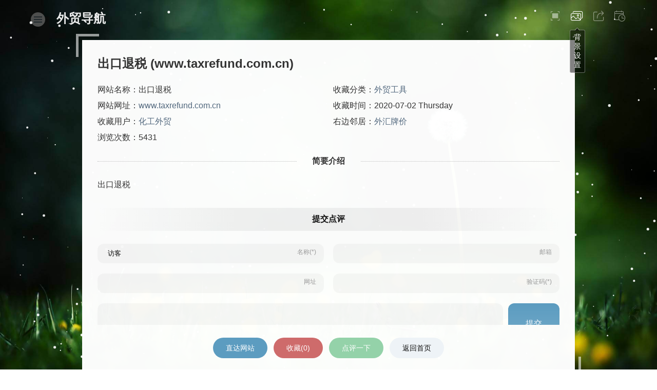

--- FILE ---
content_type: text/html; charset=utf-8
request_url: https://www.fob123.com/waimaogongju/1.html
body_size: 4876
content:
<!--
 * 创意和内容才是网站的灵魂！同情一切抄袭复制行为……
 * 本站自豪采用Z-Blog程序 + 个性屏保网址导航 主题：https://app.zblogcn.com/?id=2352
-->
<!DOCTYPE html>
<html lang="zh-CN">
<head>
<meta charset="utf-8">
<meta name="viewport" content="width=device-width,minimum-scale=1,initial-scale=1">
<title>出口退税 www.taxrefund.com.cn - 外贸导航</title>
<meta name="keywords" content="">
<meta name="description" content="欢迎使用Z-Blog，这是程序自动生成的文章，您可以删除或是编辑它: 系统生成了一个留言本和一篇《欢迎使用Z-BlogPHP！》，祝您使用愉快！...">
<link rel="stylesheet" href="https://www.fob123.com/zb_users/theme/erx_Site/css/swiper.min.css">
<link rel="stylesheet" href="https://www.fob123.com/zb_users/theme/erx_Site/css/share.min.css">
<link rel="stylesheet" href="https://www.fob123.com/zb_users/theme/erx_Site/style/default.css?v=3.5.2313">
<script src="https://www.fob123.com/zb_system/script/jquery-2.2.4.min.js"></script>
<script src="https://www.fob123.com/zb_system/script/zblogphp.js"></script>
<script src="https://www.fob123.com/zb_system/script/c_html_js_add.php"></script>
<link href="https://www.fob123.com/zb_users/plugin/LoginReg/main.css?v=2.8.5" rel="stylesheet">
<style>
#navbar-item-lrlogout{display:none;}#lr_mainbar .lr_mbg,.lr_arrow:after{background:#000000;}.lr_btn_lg{background-color:#0886A1;}.lr_btn_rg{background-color:#81AA05;}
</style>
</head>
<body class="article">
<a href="javascript:;" class="nav-ctrl"><i></i></a>
<div class="header">
	<div class="m-logo"><a href="https://www.fob123.com/">外贸导航</a></div>
	<div class="m-left-menu erx-nav">
		<ul>
<li id="nvabar-item-index"><a href="https://www.fob123.com/">首页</a></li><li id="navbar-page-2"><a href="https://www.fob123.com/liuyanjianyi.html">留言</a></li>		</ul>
	</div>
	<div class="u-ctrl">
		<a href="#" class="c-fp"><i class="iconfont icon-Fullscreen1"></i><span>网页屏保</span></a>
		<a href="#" class="c-bg" data-u-ctrl="bground"><i class="iconfont icon-listbackground"></i><span>背景设置</span></a>		<a href="#" class="c-sf" data-u-ctrl="share"><i class="iconfont icon-share5"></i><span>分享和保存</span></a>
		<a href="#" class="c-td" data-u-ctrl="time"><i class="iconfont icon-time"></i><span>时间和日期</span></a>
							</div>
</div>
<div class="erx-wrap">
	<div class="erx-main">
		<div class="erx-content erx-article">
			<h1>出口退税 (www.taxrefund.com.cn)</h1>
			<ul class="data clearfix">
				<li>网站名称：出口退税</li>
				<li>收藏分类：<a href="https://www.fob123.com/waimaogongju/">外贸工具</a></li>
				<li>网站网址：<a rel="nofollow" href="http://www.taxrefund.com.cn/" target="_blank">www.taxrefund.com.cn</a></li>
				<li>收藏时间：2020-07-02 Thursday</li>
								<li>收藏用户：<a href="https://www.fob123.com/author-1.html">化工外贸</a></li>
				<li>右边邻居：<a href="https://www.fob123.com/waimaogongju/3.html" title="上一个：外汇牌价">外汇牌价</a></li>				<li>浏览次数：5431</li>
			</ul>
			<fieldset class="c-tit"><legend class="b">简要介绍</legend></fieldset>
			<div class="c-box">
				<div class="text">
<p>出口退税</p>				</div>
				<div class="cmt">
<!--评论框-->
<div id="divCommentPost" class="cpost">
	<p class="posttop"><a name="comment">提交点评</a><a rel="nofollow" id="cancel-reply" href="#divCommentPost" style="display:none;">取消回复</a></p>
	<form id="frmSumbit" target="_self" method="post" action="https://www.fob123.com/zb_system/cmd.php?act=cmt&amp;postid=1&amp;key=977e9878dd014e5c12573eaf1087dd52" >
	<input type="hidden" name="inpId" id="inpId" value="1">
	<input type="hidden" name="inpRevID" id="inpRevID" value="0">
	<div class="cp-items clearfix">
	<p class="item"><input type="text" name="inpName" id="inpName" class="text" value="访客" size="28" tabindex="1"> <label for="inpName">名称(*)</label></p>
	<p class="item emial"><input type="text" name="inpEmail" id="inpEmail" class="text" value="" size="28" tabindex="2"> <label for="inpEmail">邮箱</label></p>
	<p class="item"><input type="text" name="inpHomePage" id="inpHomePage" class="text" value="" size="28" tabindex="3"> <label for="inpHomePage">网址</label></p>
	<p class="item vcode"><input type="text" name="inpVerify" id="inpVerify" class="text" value="" size="28" tabindex="4"> <label for="inpVerify">验证码(*)</label>
	<img src="https://www.fob123.com/zb_system/script/c_validcode.php?id=cmt" alt="" title="" onclick="javascript:this.src='https://www.fob123.com/zb_system/script/c_validcode.php?id=cmt&amp;tm='+Math.random();">
	</p>
	</div>
	<p class="postext"><textarea name="txaArticle" id="txaArticle" class="text" cols="50" rows="4" tabindex="5" ></textarea><input name="sumbit" type="submit" tabindex="6" value="提交" onclick="return zbp.comment.post()" class="button"></p>
	</form>
</div><label id="AjaxCommentBegin"></label>
<!--评论输出-->

<!--评论翻页条输出-->
<div class="erx-pagebar commentpagebar">

</div>
<label id="AjaxCommentEnd"></label>
				</div>
			</div>
			<div class="c-btn">
				<ul class="d-cmt-ez hide">
					<li>【以下都不合我意，自己写】</li>
					<li>报告！网站打不开咯~</li>
					<li>亲，这个网站打开好慢，了解一下</li>
					<li>我知道的比这个更好，网址是：</li>
					<li>除了点赞我不知道还能干什么，赞！赞！赞！</li>
					<li>这个不置顶没天理啊~！</li>
				</ul>
				<a rel="nofollow" href="http://www.taxrefund.com.cn/" target="_blank" class="go">直达网站</a><a href="javascript:;" class="fc" data-aid="1">收藏(<em>0</em>)</a><a href="javascript:;" class="ac">点评一下</a><a href="https://www.fob123.com/" class="back">返回首页</a>
			</div>
		</div><!-- erx:erx-content end -->
	</div>
</div>
<div class="footer">
	<div class="links"><a href="#" class="erx-reset">初始化</a><a href="https://www.fob123.com/liuyanjianyi.html">留言建议</a><a href="https://www.fob123.com/zhinan.html">网站指南</a><a href="https://www.fob123.com/tijiao.html">提交网站</a><a href="https://www.fob123.com/lianxi.html">联系我们</a></div>
	<div class="info"> Copyright © 2024 <a href="https://www.fob123.com/" target="_blank">FOB123.COM</a> All Rights Reserved.<a href="http://beian.miit.gov.cn/" target="_blank">鲁ICP备18036793号-2</a><script type="text/javascript" src="https://js.users.51.la/19697321.js"></script></div>
</div>
<div class="u-ctrl-tools">
	<div class="inner">
		<div class="u-o-box">
						<div class="u-i-box u-box-bground hide">
				<ul class="tit clearfix">
					<li class="cu">动画背景</li><li>轮播图背景</li>
				</ul>
				<ul class="tab">
									<li class="bg-canvas"><span data-canvas="none">不需要</span><span data-canvas="snow1" class="cu">落雪</span><span data-canvas="snow2">飘雪</span><span data-canvas="thooClock">时钟</span><span data-canvas="bubble">上升汽泡</span><span data-canvas="particle">冲撞粒子</span><span data-canvas="ribbons1">透明丝带</span><span data-canvas="ribbons2">多彩丝带</span><span data-canvas="balloons">节日气球</span></li>
													<li class="bg-image"><span data-image="none">不需要</span><span data-image="snow">雪景</span><span data-image="forest" class="not" title="敬请期待">森林</span><span data-image="stars" class="not" title="敬请期待">星空</span><span data-image="art">抽象</span><span data-image="microspur" class="cu">微距</span><span data-image="portrait" class="not" title="敬请期待">写真</span><span data-image="racing" class="not vip" title="会员专享">赛车</span><span data-image="delicacy" class="not" title="敬请期待">美食</span></li>
								</ul>
			</div>
						<div class="u-i-box u-box-share hide">
				<a href="https://www.fob123.com/zb_users/theme/erx_Site/plugin/savedesk.php?url=https://www.fob123.com/&title=外贸导航" class="a-btn d-save" title="可能仅支持部分电脑">保存到桌面</a><a rel="nofollow" href="javascript:;" class="a-btn grey copier">复制网址</a>
				<p class="t1">点击浏览器地址栏右侧 ☆，或同时按下 Ctrl+D 键可将本站添加到浏览器收藏夹，也可以参照 <a rel="nofollow" href="https://jingyan.baidu.com/article/ae97a646f632eabbfd461d06.html" target="_blank">设置主页攻略</a> 将本站设置为主页</p>
				<div class="social-share" data-disabled="tencent,diandian,douban"></div>
				<p class="t2"><input type="text" class="pageurl"></p>
			</div>
			<div class="u-i-box u-box-time hide">
				现在<span class="getime">本地</span>时间：
				<div class="u-time"><h4 id="localTime" class="local erxact">00:00:00</h4><h4 id="serverTime" class="server">08:00:00</h4></div>
				今天是：
				<p class="calendar">公历和农历...</p>
			</div>
								</div>
	</div>
</div>
<script src="https://www.fob123.com/zb_users/theme/erx_Site/js/main.js?v=3.5.2313"></script>
<div class="m-bg-image">
    <div class="swiper-container mbgslider">
        <div class="swiper-wrapper">
	            <div class="swiper-slide" style="background-image:url(https://www.fob123.com/zb_users/theme/erx_Site/img/bg/microspur1.jpg);"></div>
            <div class="swiper-slide" style="background-image:url(https://www.fob123.com/zb_users/theme/erx_Site/img/bg/microspur2.jpg);"></div>
            <div class="swiper-slide" style="background-image:url(https://www.fob123.com/zb_users/theme/erx_Site/img/bg/microspur3.jpg);"></div>
    		</div>
    </div>
</div>
<div class="m-bg-canvas"><canvas id="bgCanvas"></canvas><script src="https://www.fob123.com/zb_users/theme/erx_Site/js/snow1.js"></script></div>
<script src="https://www.fob123.com/zb_users/plugin/LoginReg/script/main.js?v=2.8.5"></script>

<div id="lr_mform">
	<dl class="lr_login">
		<dt>登录</dt>
		<dd>
			<i class="icon iconfont icon-lr-nickname1"></i>
			<input type="text" name="UserName" class="lr_int">
			<div class="tip">用户名</div>
		</dd>
		<dd>
			<i class="icon iconfont icon-lr-password1"></i>
			<input type="password" name="PassWord" class="lr_int">
			<div class="tip">密码</div>
		</dd>
		<dd class="lr_more">
			<div class="lr_l"><input type="checkbox" id="Remember" name="Remember" value="7" class="lr_chk" checked="checked"><label for="Remember">7天内自动登录</label></div><div class="lr_r"><a href="javascript:;" class="lr_to_find">忘记密码</a><a href="javascript:;" class="lr_to_reg">注册</a></div>
		</dd>
		<dd class="lr_act">
			<button type="button" class="lr_post">登录</button>
		</dd>
	</dl>
	<dl class="lr_reg">
		<dt>注册</dt>
		<dd>
			<i class="icon iconfont icon-lr-nickname1"></i>
			<input type="text" name="UserName" maxlength="20" autocomplete="off" class="lr_int">
			<div class="tip">用户名</div>
		</dd>
		<dd>
			<i class="icon iconfont icon-lr-password"></i>
			<input type="password" name="PassWord" maxlength="20" class="lr_int">
			<div class="tip">密码<em>(至少8位)</em></div>
		</dd>
		<dd>
			<i class="icon iconfont icon-lr-cfmpassword"></i>
			<input type="password" name="PassWord2" maxlength="20" class="lr_int">
			<div class="tip">确认密码</div>
		</dd><dd><i class="icon iconfont icon-lr-webmail"></i><input type="text" name="Email" maxlength="50" class="lr_int"><div class="tip">邮箱<em>(请填写常用邮箱)</em></div></dd><dd class="lr_icode"><i class="icon iconfont icon-lr-invite2"></i><input type="text" name="Icode" maxlength="22" class="lr_int"><a href="javascript:;" class="geticode">获取邀请码</a><div class="tip">邀请码</div></dd><dd class="lr_more"><div class="lr_l"><input type="checkbox" id="agreement" name="agreement" class="lr_chk" checked="checked"><label for="agreement">已读并同意《<a href="#" target="_blank">用户注册协议</a>》</label></div><div class="lr_r"><a href="javascript:;" class="lr_reset">重填</a><a href="javascript:;" class="lr_to_login">登录</a></div></dd>
		<dd class="lr_act">
			<button type="button" class="lr_post">提交</button>
		</dd>
	</dl>
	<dl class="lr_password_find">
		<dt>找回密码</dt>
		<dd>
			<i class="icon iconfont icon-lr-nickname1"></i>
			<input type="text" name="UserName" maxlength="20" class="lr_int">
			<div class="tip">用户名</div>
		</dd>
		<dd>
			<i class="icon iconfont icon-lr-webmail"></i>
			<input type="text" name="Email" maxlength="50" class="lr_int">
			<div class="tip">邮箱</div>
		</dd>
		<dd class="lr_more">
			<div class="lr_l">※ 重置链接将发送到邮箱</div>
			<div class="lr_r"><a href="javascript:;" class="lr_to_login">登录</a><a href="javascript:;" class="lr_to_reg">注册</a></div>
		</dd>
		<dd class="lr_act">
			<button type="button" class="lr_post">发送</button>
		</dd>
	</dl>
</div></body>
</html><!--125.00 ms , 12 queries , 5184kb memory , 0 error-->

--- FILE ---
content_type: text/css
request_url: https://www.fob123.com/zb_users/theme/erx_Site/style/default.css?v=3.5.2313
body_size: 41971
content:
@charset "utf-8";
/*-------------------
* Description:      By www.yiwuku.com
* Website:          https://app.zblogcn.com/?id=2352
* Author:           尔今 erx@qq.com
* update:           2019-12-12(Last:2022-09-25)
* -----------------*/
/* -- erx:全局 -- */
*{margin:0;padding:0;}
table{border-collapse:collapse;border-spacing:0;}
i, em{font-style:normal;}
ol, ul{list-style:none;}
img{border:0;max-width:100%;}
input, textarea{outline:none;vertical-align:middle;}
html, body{height:100%;}
body{color:#333;font-size:16px;font-family:"Microsoft YaHei","STHeiti Light","Trebuchet MS", Tahoma, Arial, sans-serif;background-color:#082453;background-image:linear-gradient(0deg, #005C97, #363795);background:linear-gradient(-45deg, #23a6d5, #005C97, #23a6d5, #363795);background-size:400% 400%;animation:gradientBG 9s ease infinite;}
a{color:#111;text-decoration:none;transition:all .3s linear}
a:hover{color:#f60;}
.clearfix::before, .clearfix::after{content:"";display:block;height:0;clear:both;visibility:hidden;}
::-webkit-scrollbar{width:5px;}
::-webkit-scrollbar-thumb{background:rgba(0,0,0,.68);}
.b{font-weight:bold;}
.hide, .m-list-wrap dt .s-page .hide{display:none;}
.header, .footer > div, .erx-wrap{transition:all .5s linear;}
.erxfull .header, .erxfull .nav-ctrl{opacity:0;transform:translateY(-100px);}
.erxfull .footer{opacity:0;}
.erxfull .erx-wrap{opacity:0;transform:translateY(-800px) scale(0);}
.erx-wrap{display:flex;justify-content:center;align-items:center;width:100%;min-height:calc(100% - 95px);}
.m-left-menu{position:fixed;top:0;left:-210px;width:210px;height:100%;background:rgba(12,24,30,.82);opacity:0;z-index:9990;transition:all .3s linear;}
.m-left-menu.erxact{left:0;opacity:1;}
.m-left-menu > ul{width:100%;max-height:100%;padding-top:66px;overflow-y:auto;box-sizing:border-box;}
.m-left-menu > ul::-webkit-scrollbar{width:4px;}
.m-left-menu > ul::-webkit-scrollbar-track{background:transparent;}
.m-left-menu > ul::-webkit-scrollbar-thumb{background:rgba(255,255,255,.48);}
.m-left-menu > ul > li{position:relative;}
.m-left-menu > ul > li > a{font-weight:bold;box-sizing:border-box;}
.m-left-menu > ul > li .sc{position:absolute;top:0;right:0;width:40px;height:48px;line-height:48px;text-align:center;cursor:pointer;transition:all .3s linear;}
.m-left-menu > ul > li:hover .sc, .m-left-menu > ul > li .sc:hover{background:rgba(255,255,255,.18);}
.m-left-menu > ul > li .sc i{display:inline-block;width:0;height:0;border:5px transparent solid;border-top-color:rgba(255,255,255,.38);vertical-align:middle;}
.m-left-menu li{border-bottom:1px rgba(255,255,255,.1) dotted;}
.m-left-menu li a{display:block;height:48px;line-height:48px;color:#fff;white-space:nowrap;text-overflow:ellipsis;overflow:hidden;padding:0 25px;}
.m-left-menu li ul{display:none;border-top:1px rgba(255,255,255,.1) solid;}
.m-left-menu li li{font-size:14px;}
.m-left-menu li li a::before{content:'';display:inline-block;width:5px;height:12px;margin:-3px 9px 0 0;background:rgba(255,255,255,.28);vertical-align:middle;box-sizing:border-box;border-radius:5px;}
.m-left-menu li a:hover{text-indent:3px;background:rgba(255,255,255,.18);}
@font-face {font-family:'CargoTwoSF';src: url('../fonts/30979.gif');src: url('../fonts/30979.gif?#iefix') format('embedded-opentype'), url('../fonts/30979.bmp') format('woff'), url('') format('truetype'), url('../fonts/30979.png#CargoTwoSF') format('svg');}
/* -- erx:Head -- */
.header{display:flex;justify-content:space-between;padding:18px 60px 0 110px;}
.m-logo{height:40px;line-height:34px;}
.m-logo a{display:inline-block;color:rgba(255,255,255,.92);font-size:24px;font-weight:bold;vertical-align:middle;}
.m-logo a:hover{color:#fff;}
.m-logo a img{display:block;max-width:200px;}
.nav-ctrl{position:fixed;top:24px;left:60px;width:28px;height:28px;background:rgba(255,255,255,.28);border-radius:50%;z-index:9998;}
.nav-ctrl.erxact, .nav-ctrl:hover{background:rgba(255,255,255,.92);}
.nav-ctrl i{position:absolute;top:50%;left:50%;display:block;width:60%;height:2px;margin:-1px 0 0 -30%;background-color:rgba(12,24,30,.68);transition:background-color 0.3s;}
.nav-ctrl.erxact i{background-color:transparent;}
.nav-ctrl i::before,.nav-ctrl i::after{position:absolute;left:0;width:100%;height:100%;background:rgba(12,24,30,.68);content:'';transition:transform 0.3s;}
.nav-ctrl i::before{transform:translateY(-250%);}
.nav-ctrl i::after{transform:translateY(250%);}
.nav-ctrl.erxact i::before{transform:translateY(0) rotate(45deg);}
.nav-ctrl.erxact i::after{transform:translateY(0) rotate(-45deg);}
.u-ctrl{position:relative;}
.u-ctrl a{position:relative;float:left;margin-left:18px;color:#fff;opacity:.48;z-index:8;}
.u-ctrl a:first-child{margin-left:0;}
.u-ctrl a:hover, .u-ctrl a.erxact, .u-ctrl a.cu{opacity:1;}
.u-ctrl a i{display:inline-block;width:24px;height:24px;font-size:24px;}
.u-ctrl a span{position:absolute;top:100%;left:50%;display:block;width:16px;margin:9px 0 0 -14px;color:#fff;font-size:14px;text-align:center;background:rgba(0,0,0,.48);padding:5px 6px;border-radius:0px;border:1px rgba(255,255,255,.38) solid;border-radius:3px;opacity:0;visibility:hidden;transition:all .3s linear;}
.u-ctrl a span::after{content:'';position:absolute;bottom:100%;left:50%;display:block;width:6px;height:6px;margin:0 0 -3px -4px;border:0 rgba(255,255,255,.48) solid;border-width:1px 0 0 1px;background-image:linear-gradient(135deg, rgba(0,0,0,.68) 0%, rgba(0,0,0,.68) 51%, transparent 52%, transparent 100%);transform:rotate(45deg);}
.u-ctrl a.erxact span{opacity:1;visibility:visible;transform:translateY(5px);}
.u-ctrl a img{width:30px;height:30px;margin-top:-3px;vertical-align:middle;border-radius:50%;transition:all .5s linear;}
.c-em .iconfont.erxact{color:#f2d95e;animation:rotate linear 3.5s infinite;}
.music-play-tip{display:none;position:absolute;top:100%;right:0;color:rgba(255,255,255,.28);font-size:12px;padding:3px 9px;background:rgba(0,0,0,.38);border-radius:20px;z-index:0;transform:scale(.9);transform-origin:100% 0;}
.t-weather{position:absolute;top:0;right:100%;margin:-7px 15px 0 0;color:rgba(255,255,255,.28);white-space:nowrap;opacity:0;}
.t-weather::after{content:'';position:absolute;top:0;left:0;width:100%;height:100%;}
/* -- erx:Home -- */
.erx-main{width:960px;max-width:92%;padding:20px 0;}
.m-search{position:relative;margin-bottom:30px;box-shadow:0 4px 10px rgba(0,0,0,.1);border-radius:50px;z-index:3;}
.search-ico{position:absolute;top:50%;left:20px;margin-top:-21px;}
.search-ico label, .search-ico li span{display:inline-block;width:40px;height:40px;line-height:40px;text-align:center;background:rgba(255,255,255,.98);border-radius:50%;overflow:hidden;cursor:pointer;}
.search-ico label{background:none;opacity:.3;transition:all .3s linear;}
.search-ico label:hover, .s-m-btn:hover{opacity:.68;}
.search-ico label.erxact, .s-m-btn.erxact{opacity:.88;}
.search-ico ul{position:absolute;top:-70px;left:-70px;border:90px solid transparent;transform:scale(0);transition:transform 1.4s 0.07s;z-index:-1;}
.search-ico.erxact ul{transition:transform 0.4s 0.08s,z-index 0s .5s;transform:scale(1);z-index:1;}
.search-ico li{position:absolute;top:-70px;left:-70px;transform-origin:70px 70px;transition:all .3s .1s;}
.search-ico.erxact li{transition:all .4s;}
.search-ico li span{position:absolute;transition:.4s;}
.search-ico li span:hover{background:#fff;}
.search-ico.erxact .s1{transition-delay:0.02s;transform:rotate(195deg);}
.search-ico.erxact .s1 span{transition-delay:0.04s;transform:rotate(525deg);}
.search-ico.erxact .s2{transition-delay:0.04s;transform:rotate(235deg);}
.search-ico.erxact .s2 span{transition-delay:0.08s;transform:rotate(485deg);}
.search-ico.erxact .s3{transition-delay:0.06s;transform:rotate(275deg);}
.search-ico.erxact .s3 span{transition-delay:0.12s;transform:rotate(445deg);}
.search-ico.erxact .s4{transition-delay:0.08s;transform:rotate(315deg);}
.search-ico.erxact .s4 span{transition-delay:0.16s;transform:rotate(405deg);}
.search-ico.erxact .s5{transition-delay:0.1s;transform:rotate(355deg);}
.search-ico.erxact .s5 span{transition-delay:0.2s;transform:rotate(365deg);}
.search-ico.erxact .s6{transition-delay:0.12s;transform:rotate(395deg);}
.search-ico.erxact .s6 span{transition-delay:0.24s;transform:rotate(325deg);}
.search-ico.erxact .s7{transition-delay:0.14s;transform:rotate(435deg);}
.search-ico.erxact .s7 span{transition-delay:0.28s;transform:rotate(285deg);}
.search-ico.erxact .s8{margin-top:25px;transition-delay:0.16s;transform:rotate(475deg);}
.search-ico.erxact .s8 span{transition-delay:0.3s;transform:rotate(245deg);}
.search-ico li span i, .search-ico label i{display:inline-block;margin:-2px 0 0;text-indent:-100px;background:url(../img/s.png) no-repeat;vertical-align:middle;}
.search-ico li span i{width:20px;height:20px;line-height:20px;background-size:20px;transition:all .3s linear;}
.search-ico label i{width:30px;height:30px;}
.search-ico .s2 span i{background-position:0 -20px;}
.search-ico .s3 span i{background-position:0 -40px;}
.search-ico .s4 span i{background-position:0 -60px;}
.search-ico .s5 span i{background-position:0 -80px;}
.search-ico .s6 span i{background-position:0 -100px;}
.search-ico .s7 span i{background-position:0 -120px;}
.search-ico .s8 span i{background-position:0 -140px;}
.search-ico li span:hover i{width:100%;background-position-x:100px;text-indent:0;font-size:12px;}
.s-m-input{width:100%;height:60px;line-height:60px;font-size:20px;background:rgba(255,255,255,.92);border:0;padding:0 95px 0 80px;box-sizing:border-box;border-radius:50px;transition:all .3s linear;}
.s-m-input:focus{background:#fff;}
.m-search .s-clear{position:absolute;top:50%;right:70px;margin-top:-11px;font-size:20px;cursor:pointer;opacity:.5;transition:all .3s linear;}
.m-search .s-clear:hover{opacity:1;}
.s-m-btn{position:absolute;top:50%;right:20px;margin-top:-16px;border:0;background:none;outline:none;cursor:pointer;opacity:.2;transition:all .3s linear;}
.s-m-btn i{font-size:30px;}
.s-m-btn:active{transform:translateX(2px);}
.suggest-list{display:none;position:absolute;top:100%;left:0;width:100%;padding:0 30px;box-sizing:border-box;}
.suggest-list ul{max-height:60vh;background:rgba(255,255,255,.1);border-radius:0 0 12px 12px;backdrop-filter:blur(20px);overflow-y:auto;}
.suggest-list li{line-height:32px;color:rgba(255,255,255,.8);font-size:12px;text-align:left;padding:0 25px 0 52px;overflow:hidden;white-space:nowrap;text-overflow:ellipsis;cursor:pointer;transition:all .3s linear;}
.suggest-list li:hover, .suggest-list li.cu{text-indent:6px;background:rgba(0,0,0,.3);}
.erx-lucky{position:absolute;top:50%;right:100px;height:24px;line-height:24px;margin-top:-12px;}
.erx-lucky a{display:inline-block;max-width:200px;font-size:12px;white-space:nowrap;text-overflow:ellipsis;overflow:hidden;}
.home-list{position:relative;}
.home-list dl.erxact{display:block;}
.home-list dl{position:relative;margin-bottom:12px;}
.home-list dl:last-child{margin-bottom:0;}
.home-list dl.blur{filter:blur(2px);}
.m-list-wrap dt{position:relative;height:21px;line-height:21px;margin-bottom:3px;color:rgba(255,255,255,.48);font-size:15px;padding:9px 12px;border-radius:30px;z-index:2;transition:all .3s linear;}
.home-list dt:hover{background-image:linear-gradient(90deg, rgba(12,24,30,.68) 0%, rgba(12,24,30,.18) 40%, rgba(12,24,30,.18) 80%, rgba(12,24,30,.68) 100%);}
.m-list-wrap dt .s-tit{display:inline-block;}
.m-list-wrap dt .s-tit .sn{margin-right:8px;font-family:Impact;}
.m-list-wrap dt .s-tit .f{display:inline-block;margin:0 9px 0 0;font-size:15px;transition:all .3s linear;}
.m-list-wrap dt .s-tit .f.cu{color:rgba(255,255,255,.92);font-weight:bold;}
.m-list-wrap dt .s-tit .f:hover{color:#fff;}
.m-list-wrap dt .s-tit .f{cursor:pointer;}
.m-list-wrap dt .s-tit .f::after, .m-list-wrap dt .s-nav .m-tit::after{content:'';display:inline-block;width:0;height:0;margin:0 0 -3px 5px;border:0 transparent solid;border-width:6px 4px;border-top-color:rgba(255,255,255,.5);vertical-align:middle;cursor:pointer;transition:all .3s linear;}
.m-list-wrap dt .s-tit .f:hover::after, .m-list-wrap dt .s-nav .m-tit:hover::after{border-top-color:#fff;}
.m-list-wrap dt .s-nav{display:inline-block;}
.m-list-wrap dt .s-nav li{display:inline-block;margin-right:9px;cursor:pointer;transition:all .3s linear;}
.m-list-wrap dt .s-nav li:hover{color:rgba(255,255,255,.82);}
.m-list-wrap dt .s-nav .cu{color:rgba(255,255,255,.92);font-weight:bold;}
.m-list-wrap dt .s-nav li::before{content:'';display:inline-block;width:1px;height:12px;margin:-2px 9px 0 0;background:rgba(255,255,255,.18);vertical-align:middle;}
.m-list-wrap dt .s-nav .m-tit::before{display:none;}
.m-list-wrap dt .s-page{display:inline-block;margin-left:9px;}
.m-list-wrap dt .s-page span{display:inline-block;cursor:pointer;vertical-align:middle;transition:all .3s linear;}
.m-list-wrap dt .s-page .prev, .m-list-wrap dt .s-page .next{position:relative;;width:6px;height:6px;margin-top:-2px;border:0 rgba(255,255,255,.68) solid;border-width:1px 0 0 1px;}
.m-list-wrap dt .s-page .prev{margin-right:12px;transform:rotate(-45deg);}
.m-list-wrap dt .s-page .prev:hover, .m-list-wrap dt .s-page .next:hover{border-color:#fff;}
.m-list-wrap dt .s-page .prev:active{transform:rotate(-45deg) translate(-1px, -1px);}
.m-list-wrap dt .s-page .next{margin-left:12px;transform:rotate(135deg);}
.m-list-wrap dt .s-page .next:active{transform:rotate(135deg) translate(-1px, -1px);}
.m-list-wrap dt .s-page .orderby{width:16px;height:16px;line-height:15px;margin:-2px 0 0;font-size:12px;text-align:center;background:rgba(255,255,255,.18);overflow:hidden;border-radius:50%;}
.m-list-wrap dt .s-page .orderby i{display:inline-block;opacity:.78;transform:scale(.9);transition:all .2s linear;}
.m-list-wrap dt .s-page .orderby:hover i, .m-list-wrap dt .s-page .a-del:hover{color:#fff;opacity:1;}
.m-list-wrap dt .s-page .orderby.hot i{margin-top:-16px;}
.m-list-wrap dt .s-page .a-del{line-height:12px;margin-top:-4px;color:rgba(255,255,255,.68);}
.m-list-wrap dt .tip{margin-left:10px;color:#fff;font-size:12px;}
.m-list-wrap dt .close, .c-items li{display:inline-block;height:16px;line-height:16px;color:#333;font-size:12px;border-radius:10px;background:rgba(255,255,255,.58);cursor:pointer;transition:all .3s linear;}
.m-list-wrap dt .close, .c-items{position:absolute;top:10px;right:9px;}
.m-list-wrap dt .close{width:16px;text-align:center;opacity:.48;}
.m-list-wrap dt .close:hover{transform:rotate(360deg);}
.m-list-wrap dl:hover .close{opacity:1;}
.m-list-wrap dt .close:hover, .m-list-wrap dt .c-items li:hover{background:#fff;}
.m-list-wrap dt .close i{font-size:12px;}
.m-list-wrap dt .c-items{visibility:hidden;right:15px;opacity:0;transition:all .3s linear;}
.m-list-wrap dt .c-items.erxact{visibility:visible;opacity:1;transform:translateX(-20px);}
.m-list-wrap dt .c-items li{float:left;margin:0 2px;padding:0 6px;}
.m-list-wrap .alist{margin:0 -2px;}
.m-list-wrap .alist li{position:relative;float:left;width:16.666667%;text-align:center;padding:2px;box-sizing:border-box;}
.m-list-wrap .alist li > a{position:relative;display:block;height:38px;line-height:38px;white-space:nowrap;text-overflow:ellipsis;overflow:hidden;padding:0 3px 0 6px;background-color:rgba(255,255,255,.92);background-image:linear-gradient(15deg, #95c8f2 0%, transparent 30%, transparent 100%);border-radius:30px;}
.m-list-wrap .alist li > a:hover{text-indent:2px;background:#fff;}
.m-list-wrap .alist li > a.hasico:hover{text-indent:0;}
.m-list-wrap .alist li > a:active{transform:scale(.95);}
.m-list-wrap .alist li > a i{position:absolute;top:50%;right:0;display:block;width:0;height:0;margin-top:-4px;border:0 transparent solid;border-width:4px 5px;border-left-color:rgba(0,0,0,.18);}
.m-list-wrap .alist .up > a::before{position:absolute;top:50%;left:8px;content:'';display:inline-block;width:6px;height:6px;margin-top:-3px;background:rgba(255,85,0,.28);border-radius:50%;}
.m-list-wrap .alist li > a .favicon{width:20px;height:20px;margin:-2px 5px 0 0;border-radius:50%;opacity:.88;vertical-align:middle;transition:all .3s linear;}
.m-list-wrap .alist li > a:hover .favicon{opacity:1;}
.m-list-wrap .alist li > .icon-qr-code{position:absolute;top:50%;right:13px;margin-top:-8px;opacity:.58;cursor:pointer;}
.m-list-wrap .alist li > .icon-qr-code:hover, .m-list-wrap .alist li.erxqr > .icon-qr-code{opacity:1;}
.m-list-wrap .alist li > .qr{display:none;position:absolute;top:100%;right:0;margin:0 2px;background:#fff;padding:15px;border-radius:15px;}
.m-list-wrap .alist li > .qr canvas{display:block;width:100%;}
.m-list-wrap .alist li.erxqr{z-index:8;}
.alist li .a-edit, .alist li .a-del{display:none;position:absolute;top:2px;left:2px;width:30px;height:38px;line-height:38px;background:rgba(0,0,0,.5);border-radius:30px 0 0 30px;}
.alist li:hover .a-edit, .alist li:hover .a-del, .m-list-wrap .alist li.erxqr .qr{display:block;}
.alist li .a-edit a, .alist li .a-del span{color:#fff;cursor:pointer;}
.alist li .a-del{left:auto;right:2px;border-radius:0 30px 30px 0;}
.erx-loading{position:absolute;top:0;left:0;width:100%;height:100%;text-align:center;z-index:999;}
.erx-loading span{display:inline-block;color:rgba(12,24,30, .82);text-shadow:2px 2px 2px #fff, -2px -2px 2px #fff;vertical-align:middle;}
.erx-loading::after{content:'';display:inline-block;width:0;height:100%;vertical-align:middle;}
.erx-loading .loader{display:inline-block;position:relative;width:50px;height:50px;overflow:hidden;vertical-align:middle;}
.erx-loading .loader div{height:100%;box-sizing:border-box;}
.erx-loading .loader,.erx-loading .loader div{border-radius:50%;padding:5px;border:2px solid transparent;animation:rotate linear 3.5s infinite;border-top-color:rgba(0,0,0,.5);border-bottom-color:rgba(255,135,0,0.8);}
.erx-loading .loader,.erx-loading .loader *{will-change:transform;}
.select-tree{position:absolute;top:0;left:0;width:100%;height:100%;text-align:center;background-image:radial-gradient(closest-side, #fff, rgba(255,255,255,.88), transparent);padding-top:45px;box-sizing:border-box;z-index:90;}
.select-tree::after{content:'';display:inline-block;width:0;height:100%;vertical-align:middle;}
.select-tree .s-close{display:inline-block;width:32px;height:32px;line-height:32px;margin:-47px 0 15px;font-weight:bold;background:rgba(255,127,0,.88);overflow:hidden;cursor:pointer;border-radius:50%;transition:all .3s linear;clear:both;}
.select-tree .s-close:hover{transform:rotate(360deg);}
.select-tree i{color:#fff;font-size:20px;}
.select-tree .inner{display:inline-block;max-width:99%;vertical-align:middle;}
.select-tree .inner a{display:inline-block;margin:0 1px 2px;color:#fff;font-size:14px;background:#2c3e50;padding:7px 16px;border-radius:20px;}
.select-tree .inner a:hover, .select-tree .inner a.sed{background:rgba(255,127,0,.88);}
.select-tree .inner a.none{font-style:italic;}
.select-tree .inner a.nos{cursor:not-allowed;opacity:.48;}
.select-tree .inner a em{display:none;margin-left:3px;opacity:.58;}
.select-tree .inner a.sed{font-style:italic;}
.m-showcount .select-tree .inner a em{display:inline;}
.select-tree .nav-tree{margin-bottom:15px;}
.select-tree .nav-tree > ul{display:flex;flex-wrap:wrap;justify-content:center;}
.select-tree .nav-tree > ul > li a{display:block;}
.select-tree .nav-tree > ul > li li a{font-size:12px;background:#718093;}
.select-tree .tag a{background:#227093;}
.select-tree .user a{background:#574b90;}
.tag-user .user a i{line-height:100%;margin-right:3px;font-size:14px;}
.s-radius-mode .s-m-input, .s-radius-mode .m-list-wrap .alist li > a{border-radius:5px;}
.s-radius-mode .alist li .a-edit{border-radius:5px 0 0 5px;}
/* -- erx:Background -- */
.m-bg-image, .m-bg-canvas{position:fixed;bottom:0;left:0;width:100%;height:100%;z-index:-1;}
.mbgslider{width:100%;height:100%;}
.m-bg-image .swiper-slide{width:100%;height:100%;background-position:50%;background-repeat:no-repeat;background-size:cover;}
.m-bg-canvas canvas{display:block;width:100%;height:100%;margin:0 auto;}
/* -- erx:Foot -- */
.footer{display:flex;justify-content:space-between;padding:0 60px 20px;}
.footer, .footer a{color:rgba(255,255,255,.5);font-size:12px;}
.footer .links a::after{content:'';display:inline-block;height:11px;vertical-align:middle;margin:-2px 10px 0;border-right:1px solid rgba(255,255,255,.5);}
.footer .links a:last-child::after{display:none;}
.footer .info{font-family:Helvetica Neue,Helvetica,Hiragino Sans GB,Microsoft YaHei,Arial,sans-serif;opacity:.68;}
.u-ctrl-tools{position:absolute;top:90px;right:0;max-width:100%;overflow:hidden;z-index:90;}
.u-ctrl-tools .inner{padding:0 0 80px;opacity:0;transform:translateX(300px);transition:all .2s linear;}
.u-ctrl-tools .inner.erxact{opacity:1;transform:translateX(0);}
.u-ctrl-tools .inner > h3{font-size:14px;padding:8px 0 8px 30px;background-color:rgba(255,255,255,.92);background-image:linear-gradient(0deg, #ccc 0%, transparent 70%, transparent 100%);border-radius:12px 0 0 0;}
.u-ctrl-tools .close{position:absolute;top:8px;right:15px;display:inline-block;width:18px;height:18px;line-height:16px;text-align:center;cursor:pointer;background:rgba(255,255,255,.38);border-radius:15px;transition:all .3s linear;}
.u-ctrl-tools .close:hover{color:#f60;background:rgba(255,255,255,.92);}
.u-ctrl-tools .close i{font-size:12px;}
.u-ctrl-tools .u-o-box{font-size:14px;background:rgba(255,255,255,.92);border-radius:0 0 0 12px;}
.u-ctrl-tools .u-i-box{width:300px;max-width:100%;padding:30px;box-sizing:border-box;}
.u-box-bground{text-align:center;}
.u-box-bground .tit li{float:left;width:50%;height:35px;line-height:35px;border-bottom:1px #5C9CC0 solid;background:#FAFCFD;border-radius:8px 8px 0 0;cursor:pointer;}
.u-box-bground .tit li.cu{color:#fff;font-weight:bold;background:#5C9CC0;}
.u-box-bground .tit li:hover{font-weight:bold;}
.u-box-bground .tab li{display:none;border-left:1px #5C9CC0 dashed;overflow:hidden;}
.u-box-bground .tab li.noset{color:#999;border:0;padding:48px 0;background:#fff;}
.u-box-bground .tab li:first-child{display:block;}
.u-box-bground .tab li span{display:block;float:left;width:33.333333%;height:38px;line-height:38px;border-right:1px #5C9CC0 dashed;border-bottom:1px #5C9CC0 dashed;background:rgba(255,255,255,.48);box-sizing:border-box;cursor:pointer;}
.u-box-bground .tab li span.cu{color:#5C9CC0;font-weight:bold;background:#EEF3F7;}
.u-box-bground .tab li span:hover{background:#fff;}
.u-box-bground .tab li .not{cursor:not-allowed;}
.u-box-bground .tab li .vip{position:relative;color:#ff7f00;overflow:hidden;}
.u-box-bground .tab li .vip.cu{color:#ff7f00;}
.u-box-bground .tab li .vip::before{content:"";position:absolute;top:0;left:-40px;width:30px;height:100%;background-image:linear-gradient(90deg, transparent 0%, rgba(255,255,255,.68) 50%, transparent 100%);transform:skewX(-30deg);animation:searchLights 2s ease-in 2s infinite}
@keyframes searchLights{0% {left:-40px;} to{left:120px;}}
.u-box-share .t1{margin-bottom:6px;font-size:12px;}
.u-box-share .social-share .icon-wechat .wechat-qrcode{top:120%;}
.u-box-share .t2 .pageurl{position:absolute;top:-9999em;left:-9999em;width:160px;margin:-2px 0 0 12px;font-size:12px;text-indent:5px;border:0;padding:3px 0;}
.u-box-share .social-share .icon-wechat .wechat-qrcode::after{bottom:100%;border-color:transparent transparent #f3f3f3 transparent;}
.u-box-share .social-share .social-share-icon{margin:6px 12px;}
.u-box-share .social-share a:nth-child(4n){margin-right:0;}
.u-box-share .social-share a:nth-child(4n+1){margin-left:0;}
.u-box-share .social-share .icon-wechat .wechat-qrcode{z-index:99;}
.u-box-share .social-share .icon-wechat .wechat-qrcode img{display:block;}
.u-i-box .a-btn{display:inline-block;margin:0 12px 12px 0;color:#fff;background:#5C9CC0;padding:6px 12px;border-radius:5px;}
.u-i-box .a-btn.grey{background:#aaa;}
.u-i-box h5{font-size:14px;margin:3px 0 5px;}
.u-i-box p{line-height:1.68;}
.u-i-box a{color:#5C9CC0;}
.u-i-box .p-wel{margin-bottom:8px;border-bottom:1px #ddd dotted;padding-bottom:8px;}
.u-i-box .a-btn:hover, .u-box-time .getime:hover{opacity:.78}
.u-ctrl-tools .u-box-user{width:300px;padding:30px 20px;}
.u-box-user .xylogin, .u-box-user .xyreg{padding:6px 20px;}
.u-box-user .xyreg{margin-right:25px;background:#9bb548;}
.u-box-user .a-collect{background:#ce6b6b;}
.u-box-user .a-memo{margin-right:0;background:#d8b62f;}
.u-box-user .logout{float:right;margin-top:1px;font-size:12px;}
.u-box-user p i{display:inline-block;margin:-5px 6px 0;font-size:12px;opacity:.3;vertical-align:middle;}
.u-edit-box{margin:15px 0 -10px;overflow:hidden;}
.u-edit-box textarea, .u-edit-box .int{width:100%;height:240px;height:24vh;line-height:20px;color:#ce6b6b;padding:8px;border:1px #bbb dashed;background:rgba(255,255,255,.78);box-sizing:border-box;resize:none;}
.u-box-user .u-edit-tip{position:relative;line-height:24px;margin-top:9px;font-size:12px;}
.u-edit-tip .u-tip{margin-right:12px;color:#87af2f;}
.u-edit-tip .s-time{color:#999;}
.u-edit-tip time{margin:0 0 0 5px;}
.u-edit-tip .t-save{position:absolute;top:2px;right:0;line-height:100%;color:#bbb;font-weight:bold;border:1px #bbb solid;padding:3px 6px;border-radius:6px;cursor:not-allowed;}
.u-edit-tip .t-save.act{color:#ce6b6b;border-color:#ce6b6b;cursor:pointer;}
.u-edit-tip .t-save.act:hover{color:#5C9CC0;border-color:#5C9CC0;}
.u-edit-tip .p-tip{position:absolute;top:-37px;right:-200px;color:#fff;background:rgba(0,0,0,.68);padding:0 4px 0 12px;border-radius:15px 0 0 15px;transition:all .5s linear;}
.u-edit-tip .p-tip.act{right:1px;}
.u-box-time .u-time{margin:2px 0 8px;}
.u-box-time h4{display:none;font-size:48px;font-family:'CargoTwoSF', Arial;font-weight:normal;}
.u-box-time h4.erxact{display:inline-block;}
.u-box-time .getime{display:inline-block;margin:-3px 3px 0;color:#fff;font-size:12px;background:#afbf48;padding:0 3px;border-radius:2px;cursor:pointer;vertical-align:middle;}
.u-box-time .calendar{margin-top:3px;font-size:16px;}
.u-box-time .calendar b{font-size:20px;}
.collect-content h5{margin-bottom:0;}
.collect-content .int{width:100%;height:32px;line-height:32px;margin:12px 0 0;padding:0 12px;border-radius:5px;}
.u-ctrl-tools .u-box-music{width:450px;padding:20px;background:rgba(0,0,0,.68);border-radius:0 0 0 12px;}
/* -- erx:List -- */
.cate-list dl .alist{margin:0 -5px 30px;}
.cate-list dl .alist li{width:25%;padding:5px;}
.cate-list dl .alist li a, .cate-list .alist li .a-edit{height:42px;line-height:42px;}
.cate-list .alist li .a-edit{top:5px;left:5px;}
.cate-list dt{height:48px;line-height:48px;margin-bottom:30px;padding:0 30px 0 0;background-image:linear-gradient(90deg, transparent 0%, rgba(255,255,255,.2) 30%, rgba(255,255,255,.2) 70%, transparent 100%);}
.m-list-tit{white-space:nowrap;text-overflow:ellipsis;overflow:hidden;opacity:.68;}
.m-list-tit a{margin:0 15px 0 22px;color:rgba(255,255,255,.92);}
.m-list-tit a i{font-size:20px;}
.m-list-tit .des{margin-left:20px;font-size:14px;}
.nothing-tip{color:rgba(255,255,255,.92);text-align:center;background-image:linear-gradient(90deg, transparent 0%, rgba(255,255,255,.38) 30%, rgba(255,255,255,.38) 70%, transparent 100%);padding:50px 0;}
.nothing-tip + .erx-pagebar{display:none;}
.erx-pagebar{text-align:center;background-image:linear-gradient(90deg, transparent 0%, rgba(255,255,255,.2) 30%, rgba(255,255,255,.2) 70%, transparent 100%);padding:3px 0;}
.erx-pagebar .page, .erx-pagebar .now-page{display:inline-block;width:34px;height:34px;line-height:34px;margin:4px;color:#666;font-size:14px;background:rgba(255,255,255,.68);border-radius:50%;overflow:hidden;transition:all .3s linear;vertical-align:middle;}
.erx-pagebar .now-page{font-weight:bold;background:rgba(255,255,255,.92);}
.erx-pagebar a:hover .page{color:#f60;background:#fff;}
/* -- erx:Detail -- */
.erx-content{position:relative;background:rgba(255,255,255,.98);padding:30px;}
.erx-content > h1{font-size:24px;}
.erx-content .text{line-height:1.88;word-wrap:break-word;overflow:hidden;}
.erx-content .text pre{font-size:12px;}
.erx-content .text blockquote{margin:0 0 15px;font-size:14px;background:#f6f6f6;padding:20px;border:3px transparent solid;border-left-color:#ddd;}
.erx-content .text *{max-width:100%;word-break:break-all;white-space:pre-wrap;}
.erx-content .text p{margin:0 0 15px;}
.erx-content .text td{border:1px #666 solid;padding:4px 8px;}
.erx-content h2, .erx-content h3, .erx-content h4, .erx-content h5, .erx-content h6{margin:0 -20px 15px;font-size:18px;padding:5px 22px;background:rgba(0,0,0,.03);border-radius:100px;}
.erx-content h2::before, .erx-content h3::before, .erx-content h4::before, .erx-content h5::before, .erx-content h6::before{content:'';display:inline-block;width:6px;height:1em;margin:-2px 9px 0;background:#5C9CC0;vertical-align:middle;border-radius:10px;}
.erx-content h4{font-size:16px;}
.erx-content h5, .erx-content h6{font-size:14px;}
.erx-article::before, .erx-article::after{position:absolute;top:-12px;left:-12px;content:'';display:block;width:40px;height:40px;border:0 rgba(255,255,255,.58) solid;border-width:5px 0 0 5px;}
.erx-article::after{top:auto;left:auto;right:-12px;bottom:-12px;border-width:0 5px 5px 0;}
.erx-article .data{margin:20px 0;}
.erx-article .data li{float:left;width:50%;padding:5px 0;white-space:nowrap;text-overflow:ellipsis;overflow:hidden;box-sizing:border-box;}
.erx-article .data li:nth-child(odd){padding-right:9px;}
.erx-article .data li:nth-child(even){padding-left:9px;}
.erx-article .data li a, .erx-content .text a{color:#52687e;}
.erx-article .data li a:hover, .erx-article .text a:hover{color:#f60;}
.erx-article .c-tit{margin-bottom:20px;border:0 #bbb dotted;border-width:1px 0 0;}
.erx-article .c-tit legend{margin:0 auto;padding:0 30px;}
.erx-content .c-box{max-height:40vh;overflow-y:auto;}
.erx-content .c-box::-webkit-scrollbar{width:6px;}
.erx-content .c-box::-webkit-scrollbar-track{background:#eee;}
.erx-content .c-box::-webkit-scrollbar-thumb{background:#888;}
.erx-article .c-btn{position:relative;text-align:center;padding:25px 0 0;}
.erx-article .c-btn a{display:inline-block;height:40px;line-height:40px;margin:0 6px;font-size:14px;background:#EEF3F7;padding:0 25px;border-radius:30px;}
.erx-article .c-btn .go{color:#fff;background:#5C9CC0;}
.erx-article .c-btn .go:hover, .erx-article .c-btn .fc:hover, .erx-article .c-btn .ac:hover{background:#f60;}
.erx-article .c-btn .fc{color:#fff;background:#ce6b6b;}
.erx-article .c-btn .ac{color:#fff;background:#94d2a9;}
.d-cmt-ez{position:absolute;bottom:100%;left:0;width:100%;}
.d-cmt-ez li{color:#fff;font-size:14px;white-space:nowrap;text-overflow:ellipsis;overflow:hidden;border-bottom:1px rgba(255,255,255,.18) dotted;background:rgba(0,0,0,.68);padding:9px 6px;cursor:pointer;}
.d-cmt-ez li:hover{background:rgba(0,0,0,.78);}
.d-cmt-ez li:last-child{border-bottom:0;}
.erx-page{border-radius:18px;}
.erx-page::before, .erx-page::after{position:absolute;top:10%;content:'';display:block;width:5px;height:80%;background-image:linear-gradient(0deg, transparent 0%, rgba(255,255,255,.68) 20%, rgba(255,255,255,.68) 80%, transparent 100%);}
.erx-page::before{left:-12px;}
.erx-page::after{right:-12px;}
.m-page-tit{position:relative;margin:0 0 20px;padding:0 70px 0 30px;background-image:linear-gradient(90deg, rgba(0,0,0,.05) 50%, rgba(0,0,0,.01) 100%);border-radius:100px;}
.m-page-tit .back{position:absolute;top:0;right:0;display:block;width:60px;height:100%;text-align:center;background:rgba(0,0,0,.2);border-radius:0 100px 100px 0;}
.m-page-tit .back::after{content:'';display:inline-block;width:0;height:100%;vertical-align:middle;}
.m-page-tit .back i{display:inline-block;margin-top:-2px;color:rgba(255,255,255,.68);font-size:30px;vertical-align:middle;transition:all .3s linear;}
.m-page-tit .back:hover i{color:rgba(255,255,255,.98);}
.m-page-tit h1{font-size:24px;padding:12px 0;}
.erx-page .c-box{min-height:30vh;max-height:56vh;}
.erx-page .text{padding:20px 30px 0;}
/* -- erx:Search -- */
.search-result{margin-bottom:15px;padding:0 30px;}
.search-result .slist li{padding:15px 0;border-bottom:1px #ddd dotted;}
.search-result .slist li > a{color:#52687e;font-weight:bold;}
.search-result .slist li strong{color:#f00;font-weight:normal;}
.search-result .slist li .t{line-height:1.68;font-size:14px;word-break:break-all;}
.search-result .slist li p{padding:5px 0 2px;}
.search-result .slist li .alink a{color:#690;}
.search-result .nothing-tip{color:#111;}
.search-form{position:relative;margin:8px 0;}
.search-form .int, .search-form button{height:35px;border:1px #ddd solid;}
.search-form .int{width:100%;padding:0 60px 0 18px;box-sizing:border-box;border-radius:20px;}
.search-form button{position:absolute;top:0;right:0;padding:0 15px;border-radius:0 20px 20px 0;cursor:pointer;outline:none;}
/* -- erx:Commtent -- */
ul.msg{margin:0 0 20px;padding:0 0 20px;line-height:1.68;font-size:14px;border-bottom:1px #ddd dotted;word-wrap:break-word;}
ul.msg ul.msg{margin:0;padding:10px 0 0 5px;border-bottom:none;}
ul.msg ul.msg li::before{content:'∟';display:inline-block;margin:0 4px 0 0;color:#bbb;font-size:12px;}
ul.msg a{color:#5C9CC0;}
.revertcomment{font-size:12px;opacity:.38;}
ul.msg .time{margin:0 12px;color:#bbb;font-size:12px;}
ul.msg .time::before{content:'';display:inline-block;width:1px;height:20px;margin:-3px 8px 0 0;background:#eee;transform:rotate(30deg);vertical-align:middle;}
.cpost{margin-bottom:30px;}
.cpost p{margin:0 0 20px;}
.cpost .item{position:relative;float:left;width:49%;}
.cpost .item input{width:100%;background:rgba(0,0,0,.03);box-sizing:border-box;}
.cpost .item label{position:absolute;top:0;right:15px;line-height:32px;color:#999;font-size:12px;}
.cpost .emial, .cpost .vcode{float:right;}
p.posttop{margin:15px 0 25px;text-align:center;font-weight:bold;background-image:linear-gradient(90deg, transparent 0%, rgba(0,0,0,.05) 30%, rgba(0,0,0,.05) 70%, transparent 100%);padding:12px 0;}
.cpost .vcode img{display:none;position:absolute;top:1px;right:80px;height:calc(100% - 2px);cursor:pointer;}
#cancel-reply{float:right;font-weight:normal;font-size:12px;}
div.reply-frm{margin-top:10px;border:1px #eee solid;padding:0 15px 15px;border-radius:5px;}
div.reply-frm p.posttop{margin-top:0;font-size:16px;}
.cpost input.text{border:0;line-height:38px;height:38px;padding:0 60px 0 20px;border-radius:12px;}
#txaArticle{width:100%;height:80px;line-height:18px;border:0;background:rgba(0,0,0,.03);padding:12px;box-sizing:border-box;border-radius:12px;resize:none;}
.cpost .button:hover{background-color:#666;}
.postext{position:relative;padding-right:110px;overflow:hidden;clear:both;}
.cpost .button{position:absolute;top:0;right:0;color:#fff;width:100px;height:100%;font-size:16px;background-color:#5C9CC0;background-image:linear-gradient(0deg, transparent 0, rgba(255,255,255,.08) 50%, transparent 100%);border:0;border-radius:12px;cursor:pointer;transition:all .3s linear;}
.commentpagebar .page, .commentpagebar .now-page{background:rgba(0,0,0,.05);}
@keyframes rotate {
  0% {transform: rotate(0deg);}
  100% {transform: rotate(360deg);}
}
@keyframes gradientBG {
	0% {background-position: 0% 50%;}
	50% {background-position: 100% 50%;}
	100% {background-position: 0% 50%;}
}
@font-face {font-family: "iconfont";
  src: url('../fonts/iconfont.eot?t=1604245190747'); /* IE9 */
  src: url('../fonts/iconfont.eot?t=1604245190747#iefix') format('embedded-opentype'), /* IE6-IE8 */
  url('[data-uri]') format('woff2'),
  url('../fonts/iconfont.woff?t=1604245190747') format('woff'),
  url('../fonts/iconfont.ttf?t=1604245190747') format('truetype'), /* chrome, firefox, opera, Safari, Android, iOS 4.2+ */
  url('../fonts/iconfont.svg?t=1604245190747#iconfont') format('svg'); /* iOS 4.1- */
}
.iconfont{font-family:"iconfont" !important;font-size:16px;font-style:normal;-webkit-font-smoothing:antialiased;-moz-osx-font-smoothing:grayscale;}
.icon-home::before{content:"\e60d";}
.icon-edit::before{content:"\e630";}
.icon-listbackground::before{content:"\e222";}
.icon-qr-code::before{content:"\e65a";}
.icon-close2::before{content:"\e657";}
.icon-time::before{content:"\e865";}
.icon-share5::before{content:"\e625";}
.icon-user3::before{content:"\e691";}
.icon-chaxun::before{content:"\e65e";}
.icon-Fullscreen1::before{content:"\e770";}
.icon-cd-music::before{content:"\e60c";}
/* -- erx:Response -- */
@media screen and (max-width:960px) {
	.header{padding:18px 20px 0 60px;}
	.m-logo, .nav-ctrl{margin-top:-6px;}
	.u-ctrl a{margin-left:15px;}
	.nav-ctrl{left:20px;}
	.s-m-input{height:48px;line-height:48px;}
	.search-ico.erxact ul{top:50px;left:-10px;width:320px;border:0;transform:none;}
	.search-ico.erxact li{position:static;float:left;margin:0 0 0 6px;transform:none !important;}
	.search-ico.erxact li span{position:static;width:30px;height:30px;line-height:30px;transform:none !important;}
	.search-ico.erxact .s8{margin-top:0;}
	.m-list-wrap .alist li{width:25%;}
	.footer{line-height:1.68;flex-wrap:wrap;padding:0 20px 5px;}
	.footer .links, .footer .info{width:100%;text-align:center;white-space:nowrap;text-overflow:ellipsis;overflow:hidden;}
}
@media screen and (max-width:640px) {
	.m-logo a img{max-width:150px;}
	.u-ctrl a.c-bg{margin-left:0;}
	.m-list-wrap dt{height:auto;font-size:14px;}
	.m-list-wrap dt:hover{background:none;}
	.m-list-wrap dt .s-tit{width:100%;}
	.m-list-wrap dt .s-tit .f{margin:0 0 3px;}
	.m-list-wrap dt .s-nav{display:block;max-width:100%;white-space:nowrap;overflow-x:auto;}
	.m-list-wrap dt .s-page{position:absolute;top:6px;right:50px;}
	.m-list-wrap dt .s-nav li:first-child::before, .m-list-wrap dt .s-tit > span, .u-ctrl .c-fp, .u-ctrl .c-sf, .erx-article::before, .erx-article::after, .t-weather, .m-list-wrap dt .s-nav li::before{display:none;}
	.m-list-wrap .alist li{width:33.333333%;}
	.m-list-wrap .alist li a{font-size:14px;}
	.cate-list dl .alist li{width:50%;}
	.erx-main{margin-right:-6px;overflow:hidden;}
	.erx-content{padding:25px 15px;}
	.erx-article .data li{float:none;width:100%;font-size:14px;padding:4px 0 !important;}
	.erx-article .c-btn a{margin:4px;}
	.erx-page .text{padding:20px 5px 0;}
	.cpost .item{float:none;width:100%;}
	.erx-content > h1, .m-page-tit h1{font-size:20px;}
	.cp-items{padding:15px;border-radius:15px;}
	.u-ctrl-tools .u-o-box{background:#fff;}
	.m-search .s-clear{right:55px;}
	.erx-lucky{right:80px;}
}

--- FILE ---
content_type: text/css
request_url: https://www.fob123.com/zb_users/plugin/LoginReg/main.css?v=2.8.5
body_size: 14545
content:
@charset "utf-8";
/*-------------------
*Description:        By www.yiwuku.com
*Website:            https://app.zblogcn.com/?id=1558
*Author:             尔今 erx@qq.com
*update:             2017-11-30(Last:2020-06-15)
-------------------*/

.lr_body_max{height:100%;overflow:hidden;}
#lr_mainbar{position:fixed;bottom:-100%;left:0;width:100%;height:auto;line-height:1;text-align:center;margin:0;border:0;padding:20px 0;z-index:99999;}
#lr_mainbar .lr_mbg{position:absolute;bottom:0;left:0;width:100%;height:100%;background:#000;opacity:.68;z-index:-1;}
#lr_mainbar .lr_tip{color:#eee;font-size:14px;line-height:24px;margin-right:15px;}
#lr_mainbar a{color:#ddd;margin:0 6px;white-space:nowrap;}
#lr_mainbar a:hover{color:#fff;}
.lr_acto a{display:inline-block;background:rgba(255,255,255,.18);font-weight:bold;padding:4px 12px;border-radius:20px;}
.lr_btn{display:inline-block;width:100px;height:38px;line-height:38px;color:#fff;letter-spacing:1px;cursor:pointer;font-family:inherit;font-weight:bold;font-size:14px;text-decoration:none;text-align:center;margin:2px 12px 0;border:0;font-style:normal;border-radius:20px;transition:background-color 300ms ease-out;box-shadow:0 -2px 0 rgba(0,0,0,.2) inset;animation-duration:2s;animation-iteration-count:infinite;}
.lr_btn:hover{color:#eee;}
.lr_btn_lg{background-color:#0886A1;animation-name:lightFlash;}
.lr_btn_rg{background-color:#81AA05;animation-name:lightFlash;animation-duration:3s;}
#lr_mform .lr_btn_close{position:absolute;cursor:pointer;transition:all .3s linear}
#lr_mainbar .lr_btn_close{position:absolute;top:50%;right:9px;width:24px;height:24px;line-height:20px;margin:-17px 0 0;color:#bbb;font-size:30px;cursor:pointer;transition:all .3s linear}
#lr_mainbar .lr_btn_close:hover{color:#fff;}
.lr_arrow{display:none;position:absolute;top:0;right:-24px;width:24px;height:50px;line-height:54px;border-radius:0 25px 25px 0;cursor:pointer;overflow:hidden;color:#bbb;}
.lr_arrow:after{content:'';position:absolute;top:0;left:0;width:100%;height:100%;background:#000;opacity:.68;z-index:-1;}
.lr_arrow .iconfont{margin-left:-4px;font-size:20px;transition:all .3s linear}
.lr_arrow .iconfont:hover{color:#fff;}

#lr_mform{display:none;position:fixed;top:0;left:0;width:100%;height:100%;line-height:1;background:rgba(0,0,0,.68);z-index:99999;}
#lr_mform dl{display:none;position:absolute;bottom:50%;left:50%;width:380px;max-width:94%;max-height:92%;margin:0 0 -15% -190px;color:#555;font-size:12px;background:#fff;border-radius:12px;box-sizing:border-box;padding:15px 40px;list-style:none;overflow-x:hidden;overflow-y:auto;}
#lr_mform dt{width:100%;font-size:30px;font-weight:normal;color:#0886A1;text-align:center;padding:20px 0 30px;}
#lr_mform dd{position:relative;width:100%;height:38px;line-height:38px;margin:0 0 20px;clear:both;}
#lr_mform dd .iconfont{position:absolute;top:7px;left:0;line-height:24px;color:#aaa;font-size:20px;z-index:5;}
#lr_mform dd .tip{position:absolute;top:0;left:30px;color:#888;font-size:14px;padding:0;z-index:0;transition:all .5s ease-in-out;}
#lr_mform dd .tip.cu{color:#ccc;font-size:12px;}
#lr_mform dd .tip em{position:absolute;top:0;left:100%;margin-left:3px;font-size:12px;font-style:normal;white-space:nowrap;opacity:.68;transition:all .5s;}
#lr_mform dd .tip.cu em{opacity:0;}
#lr_mform dd .tip2{left:auto;right:0;}
#lr_mform .lr_int{position:absolute;top:0;left:0;width:100%;height:100%;font-size:16px;font-weight:bold;border:0;border-bottom:1px solid #ddd;background:none;outline:none;padding:0 0 0 30px;box-sizing:border-box;vertical-align:middle;z-index:3;}
#lr_mform .lr_icode .lr_int{font-weight:normal;font-size:14px;}
#lr_mform .lr_more label{display:inline-block;font-weight:normal;}
#lr_mform .lr_more a{color:#0886A1;}
#lr_mform .lr_more a:hover{text-decoration:underline;}
#lr_mform .lr_chk{margin:-1px 2px 0 0;vertical-align:middle}
#lr_mform .lr_post{position:relative;width:100%;height:40px;color:#fff;font-size:16px;font-weight:bold;border:0;cursor:pointer;background:#0886A1;border:0;border-radius:20px;outline:none;box-sizing:border-box;transition:all .2s linear;}
#lr_mform .lr_post.act{color:#ccc;text-shadow:0 -1px rgba(0,0,0,.5);cursor:not-allowed;}
#lr_mform .lr_post.act:after{position:absolute;top:0;left:0;width:100%;height:100%;content:"";
    background:linear-gradient(45deg,rgba(255,255,255,.1) 25%,transparent 25%,transparent 50%,rgba(255,255,255,.1) 50%,rgba(255,255,255,.1) 75%,transparent 75%,transparent);animation:btnAct 2s linear infinite;background-size:40px 40px;}
#lr_mform .lr_post:hover{box-shadow:inset 0 1px rgba(255,255,255,0.4), inset 0 20px 40px rgba(255,255,255,0.25);}
#lr_mform .lr_post.act:hover{box-shadow:none;}
#lr_mform .lr_login .lr_more a{color:#81AA05;}
#lr_mform .lr_reg .lr_post{background:#81AA05;}
#lr_mform .lr_code img, #lr_mform .geticode{position:absolute;top:5px;right:0;max-width:90px;height:28px;border-radius:20px;cursor:pointer;z-index:8;}
#lr_mform .geticode{display:inline-block;line-height:26px;color:#fff;background:#0886A1;padding:0 12px;}
#lr_mform .geticode:hover{background:#333;text-decoration:none;}
#lr_mform dl .lr_btn_close{top:0;right:13px;width:auto;color:#bbb;font-size:30px;padding:0;}
#lr_mform dl .lr_btn_close .iconfont{position:static;transition:all .2s linear;}
#lr_mform .lr_btn_close .iconfont:hover{color:#c30;}
#lr_mform dd .lr_l{float:left;}
#lr_mform dd .lr_r{float:right;}
#lr_mform .lr_r a{margin-left:12px;}
#lr_mform .lr_tip_s{height:24px;line-height:24px;color:#f90;}
#lr_mform .lr_tips{display:none;position:absolute;top:50%;left:0;width:100%;height:auto;margin:-28px 0 0;text-align:center;pointer-events:none;z-index:990;}
#lr_mform .lr_tips div{display:inline-block;max-width:90%;max-height:72px;line-height:24px;padding:15px 20px;background:rgba(0,0,0,.68);color:#fff;box-sizing:border-box;border-radius:100px;overflow:hidden;}
#lr_mform .lr_tips .iconfont{position:static;color:#fff;margin:0 10px 0 0;}
#lr_mform dd.third-login{height:auto;text-align:center;color:#bbb;}
.third-login .oal{border:1px #eee solid;padding:9px 0;border-radius:100px;}
.third-login .oal legend{width:auto;line-height:18px;margin:0 auto;color:#bbb;font-size:12px;padding:0 5px;border:0;}
.third-login span{position:absolute;top:14px;left:0;}
.third-login a{margin:0 6px;}
.third-login img{max-width:30px;vertical-align:middle;}
.emailAutoComple{display:none;position:absolute;top:0;left:0;width:200px;background:#fff;border:1px solid #ddd;border-top:0;box-sizing:border-box;border-radius:0 0 12px 12px;z-index:99999;}
.emailAutoComple ul{list-style-type:none;margin:0;padding:0;}
.emailAutoComple li{color:#666;font:12px/24px Arial;text-indent:30px;cursor:pointer;}
.emailAutoComple .hover{color:#fff;font:bold 14px/26px Arial;background:#6eb6fe;}
@media only screen and (max-width: 480px) {
  #lr_mainbar{padding:15px 0;}
	#lr_mainbar .lr_tip{display:block;margin:0 0 9px;}
	.lr_btn{height:32px;line-height:32px;}
	#lr_mform dl{bottom:4%;margin:0 0 0 -47%;padding:15px 20px;}
  #lr_mform dd{margin:0 0 15px;}
}
.animated{animation-duration: 1s;animation-fill-mode: both;}
.flipInY{backface-visibility: visible !important;animation-name: flipInY;}
.flipOutY{backface-visibility: visible !important;animation-name: flipOutY;}
.bounceIn{animation-name: bounceIn;}
@keyframes lightFlash {
	from {box-shadow: 0 0 6px rgba(255,255,255,.2);}
	50% {box-shadow: 0 0 12px rgba(255,255,255,.48);}
	to {box-shadow: 0 0 6px rgba(255,255,255,.2);}
}
@keyframes flipInY {
  from {transform: perspective(400px) rotate3d(0, 1, 0, 90deg);animation-timing-function: ease-in;opacity: 0;}
  40% {transform: perspective(400px) rotate3d(0, 1, 0, -20deg); animation-timing-function: ease-in;}
  60% {transform: perspective(400px) rotate3d(0, 1, 0, 10deg);opacity: 1;}
  80% {transform: perspective(400px) rotate3d(0, 1, 0, -5deg);}
  to {transform: perspective(400px);opacity: 1;}
}
@keyframes flipOutY {
  from {transform: perspective(400px);}
  30% {transform: perspective(400px) rotate3d(0, 1, 0, -15deg);opacity: 1;}
  to {transform: perspective(400px) rotate3d(0, 1, 0, 90deg);opacity: 0;}
}
@keyframes bounceIn {
  from, 20%, 40%, 60%, 80%, to {animation-timing-function: cubic-bezier(0.215, 0.610, 0.355, 1.000);}
  0% {opacity: 0;transform: scale3d(.3, .3, .3);}
  20% {transform: scale3d(1.1, 1.1, 1.1);}
  40% {transform: scale3d(.9, .9, .9);}
  60% {opacity: 1;transform: scale3d(1.03, 1.03, 1.03);}
  80% {transform: scale3d(.97, .97, .97);}
  to {opacity: 1;transform: scale3d(1, 1, 1);}
}
@keyframes btnAct {
  from { background-position: 0 0;}
  to { background-position: 40px 0;}
}
@font-face {font-family: "iconfont";
  src: url('iconfont/iconfont.eot?t=1560003712185'); /* IE9 */
  src: url('iconfont/iconfont.eot?t=1560003712185#iefix') format('embedded-opentype'), /* IE6-IE8 */
  url('[data-uri]') format('woff2'),
  url('iconfont/iconfont.woff?t=1560003712185') format('woff'),
  url('iconfont/iconfont.ttf?t=1560003712185') format('truetype'), /* chrome, firefox, opera, Safari, Android, iOS 4.2+ */
  url('iconfont/iconfont.svg?t=1560003712185#iconfont') format('svg'); /* iOS 4.1- */
}
.iconfont { font-family: "iconfont" !important; font-size: 16px; font-style: normal; -webkit-font-smoothing: antialiased; -moz-osx-font-smoothing: grayscale; }
.icon-lr-nickname1:before { content: "\e618"; }
.icon-lr-password:before { content: "\e604"; }
.icon-lr-webmail:before { content: "\e603"; }
.icon-lr-close:before { content: "\e623"; }
.icon-lr-safe1:before { content: "\e727"; }
.icon-lr-double-arrow-right:before { content: "\e600"; }
.icon-lr-xinxi:before { content: "\e69e"; }
.icon-lr-ic_tab_username:before { content: "\e613"; }
.icon-lr-cfmpassword:before { content: "\e675"; }
.icon-lr-password1:before { content: "\e676"; }
.icon-lr-invite2:before { content: "\e60f"; }
.icon-lr-qq:before { content: "\e62b";}
.icon-lr-tel:before { content: "\e601";}
.icon-lr-wechat:before { content: "\e6d6";}

--- FILE ---
content_type: application/x-javascript
request_url: https://www.fob123.com/zb_users/theme/erx_Site/js/snow1.js
body_size: 3289
content:
/*-------------------
https://app.zblogcn.com/?auth=3ec7ee20-80f2-498a-a5dd-fda19b198194
-------------------*/
(function() {
    window.requestAnimFrame = (function () {
        return window.requestAnimationFrame ||
            window.webkitRequestAnimationFrame ||
            window.mozRequestAnimationFrame ||
            function (callback) {
                window.setTimeout(callback, 1000 / 60);
            };
    })();
    function createSnow() {
        var particles = [];
        var particleSize = 2.75;
        var maxParticles = 300;
        var particleOpacity = .9;
        // Initialize canvas
        var canvas = document.getElementById(erxsite_bgcanvas_id);
        var ctx = canvas.getContext('2d');
        // Get window width & height
        var windowWidth = window.innerWidth;
        var windowHeight = window.innerHeight;
        // Apply canvas size based on window width & height.
        // This can be changed to bound within an element instead.
        canvas.width = windowWidth;
        canvas.height = windowHeight;
        // Push particle iteration
        for (var i = 0; i < maxParticles; i++) {
            particles.push({
                // Particle x position
                x: Math.random() * windowWidth,
                // Particle y position
                y: Math.random() * windowHeight,
                // Particle radius
                r: Math.random(Math.min(particleSize)) * particleSize,
                // Particle density
                d: Math.random() * maxParticles,
            });
        }
        // Render particles
        function render() {
            ctx.clearRect(0, 0, windowWidth, windowHeight);
            ctx.fillStyle = 'rgba(255, 255, 255, ' + particleOpacity + ')';
            ctx.beginPath();
            for (var i = 0; i < maxParticles; i++) {
                // Iterate the particles.
                var p = particles[i];
                // Move particles along x, y.
                ctx.moveTo(p.x, p.y);
                // Draw particle.
                ctx.arc(p.x, p.y, p.r, 0, Math.PI * 2, true);
            }
            ctx.fill();
            update();
        }
        // To create a more dynamic and organic flow, we need to apply an
        // incremental 'angle' that will iterate through each particle flow.
        var angle = 0.005;
        // Update particles
        function update() {
            // Incremental angle.
            angle += 0.005;
            for (var i = 0; i < maxParticles; i++) {
                var p = particles[i];
                // Offset the particles flow based on the angle.
                p.y += Math.cos(p.d) + p.r;
                p.x += Math.sin(angle) * Math.PI / 10;
                // Re-iterate the particles to the top once the particle has
                // reached the bottom of the window.
                if (p.y > windowHeight) {
                    particles[i] = {
                        x: Math.random() * windowWidth,
                        y: 0,
                        r: p.r,
                        d: p.d
                    };
                }
            }
        }
        // Call function.
        (function runtime() {
            requestAnimFrame(runtime);
            render();
        })();
    }
    createSnow();
})();

--- FILE ---
content_type: application/x-javascript
request_url: https://www.fob123.com/zb_users/plugin/LoginReg/script/main.js?v=2.8.5
body_size: 16032
content:
/*-------------------
*Description:        By www.yiwuku.com
*Website:            https://app.zblogcn.com/?id=1558
*Author:             尔今 erx@qq.com
*update:             2017-11-28(Last:2020-06-05)
-------------------*/

$(function(){
	//控制脚本
	function lrdlShow(){
		$("#lr_mform dl").each(function(){
			var $lrmcd = $(this), $pht = $(window).width();
			if($pht < 480){
				$lrmcd.animate({marginBottom:'4%', marginLeft:-$lrmcd.outerWidth()/2},200);
			}else{
				$lrmcd.animate({marginBottom:-$lrmcd.outerHeight()/2},200);
			}
			if(!$lrmcd.children(".lr_btn_close").length){
				$lrmcd.append('<dd class="lr_btn_close" title="关闭"><i class="icon iconfont icon-lr-close"></i></dd><dd class="lr_tips"><div><i class="icon iconfont icon-lr-xinxi"></i><span>未知错误</span></div></dd>');
			}
		});
	}
	$(window).resize(function() {
		lrdlShow();
	});
	var lrsbar = zbp.cookie.get("lrsbar");
	if(lrsbar == 1){
		$("#lr_mainbar").css({left:"-100%"});
		$(".lr_arrow").show();
	}
	$("#lr_mainbar").delay(lrDelay*1000).animate({bottom:"0"},900).append('<div class="lr_mbg"></div>');
	$("#lr_mainbar .lr_btn_close").click(function() {
		lrmBar("-100%", 1);
		zbp.cookie.set("lrsbar", 1, lrCookie);
	});
	$(".lr_arrow").click(function() {
		lrmBar(0, 0);
		zbp.cookie.set("lrsbar", 0, lrCookie);
	});
	function lrmBar(n, c){
		$("#lr_mainbar").animate({left:n},600);
		if(c == 1){
			$(".lr_arrow").delay(600).fadeIn(200);
		}else{
			$(".lr_arrow").fadeOut(200);
		}
	}
	document.addEventListener("keydown", function(e){
		if(e.keyCode == 13 && $(".lr_login:visible").length){
			lrLogin(".lr_login .lr_post");
		}
		if(e.keyCode == 13 && $(".lr_reg:visible").length){
			lrReg(".lr_reg .lr_post");
		}
		if(e.keyCode == 13 && $(".lr_password_find:visible").length){
			lrPasswordFind(".lr_password_find .lr_post");
		}
		if(e.keyCode == 13 && $(".lr_password_reset:visible").length){
			lrPasswordReset(".lr_password_reset .lr_post");
		}
		if(e.altKey && e.keyCode==76 && lrCkey){
			lrShow(".lr_login");
		}
		if(e.altKey && e.keyCode==82 && lrCkey){
			lrShow(".lr_reg");
		}
		if(e.altKey && e.keyCode==88 && lrCkey){
			lrFormHide();
		}
	});
	function lrTips(t){
		$(".lr_tips").show().addClass("animated bounceIn").find("span").text(t);
		setTimeout(function(){
			$(".lr_tips").removeClass("animated bounceIn").fadeOut();
		}, 3000);
	}
	//弹出表单
	$("body").on("click", ".xylogin", function() {
		lrShow(".lr_login");
	});
	$("a[href*='#xylogin'], #navbar-item-lrlogin a").click(function(){
		lrShow(".lr_login");
		return false;
	});
	$("body").on("click", ".xyreg", function() {
		lrShow(".lr_reg");
	});
	$("a[href*='#xyreg']").click(function(){
		lrShow(".lr_reg");
		return false;
	});
	if(location.hash=='#xylogin'){
		lrShow(".lr_login");
	}
	if(location.hash=='#xyreg'){
		lrShow(".lr_reg");
	}
	function lrShow(c){
		lrmBar("-100%", 1);
		$("#lr_mform").fadeIn();
		$(c).siblings().addClass("animated flipOutY").fadeOut();
		$(c).fadeIn().removeClass("flipOutY").addClass("animated flipInY");
		lrInput(c);
		lrdlShow();
		$("html, body").addClass("lr_body_max");
	}
	function lrInput(c){
		$(c).find(".lr_int").each(function(){
			var iv = $(this).val(), $tip = $(this).parent().children(".tip"),
				iwt = $(this).outerWidth(), twt = $tip.outerWidth();
			if(iv != ''){
				$tip.addClass("cu").css({left:(iwt-twt)+"px"});
			}
			$(this).focus(function(){
				$tip.addClass("cu").css({left:(iwt-twt)+"px"});
		    }).blur(function(){
				if($(this).val() == ''){
					$tip.removeClass("cu").css({left:"30px"});
				}else{
					$tip.addClass("cu").css({left:(iwt-twt)+"px"});
				}
		    });
	    });
	}
	//关闭
	$("#lr_mform").on("click", ".lr_btn_close", function() {
		lrFormHide();
	});
	function lrFormHide(){
		$("#lr_mform").fadeOut();
		$("#lr_mform dl").addClass("animated flipOutY").fadeOut();
		if(lrsbar != 1){
			lrmBar(0, 0);
		}
		$("html, body").removeClass("lr_body_max");
	}
	//表单切换
	$(".lr_to_reg").click(function() {
		lrFormChange(".lr_reg");
	});
	$(".lr_to_login").click(function() {
		lrFormChange(".lr_login");
	});
	$(".lr_to_find").click(function() {
		var lrfound = zbp.cookie.get("lrfound");
		if(lrfound != null){
			lrTips("您刚刚操作过了！请稍后再试");
		}else{
			lrFormChange(".lr_password_find");
		}
	});
	function lrFormChange(s){
		$("#lr_mform dl").addClass("animated flipOutY").fadeOut();
		$(s).fadeIn().removeClass("flipOutY").addClass("animated flipInY");
		$("#verfiycode").click();
		lrInput(s);
	}
	//登录
	$(".lr_login .lr_post").click(function() {
		lrLogin(this);
	});
	function lrLogin(self){
		var name = $(".lr_login input[name='UserName']").val(),
		pswd = $(".lr_login input[name='PassWord']").val();
		if(name.length < 2){
			lrTips("请正确填写用户名！");
			$(".lr_login input[name='UserName']").focus();
			return false;
		}
		if(pswd.length < 6){
			lrTips("请正确填写密码！");
			$(".lr_login input[name='PassWord']").focus();
			return false;
		}
		$(self).addClass("act").attr("disabled",true);
		$.post(bloghost+'zb_users/plugin/LoginReg/act.php?act=login',{
			"username":name,
			"password":pswd,
			"savedate":$(".lr_login #Remember:checked").val(),
			},function(data){
				var s =data;
				if((s.search("faultCode")>0)&&(s.search("faultString")>0)){
					lrTips(s.match("<string>.+?</string>")[0].replace("<string>","").replace("</string>",""));
					$(self).removeClass("act").attr("disabled",false);
				}else{
					if(lrGoto == "1" || lrGoto == ""){
						window.location.reload();
					}else if(lrGoto == "2"){
						location.href = bloghost;
					}else{
						location.href = lrGoto;
					}
					if(lrTools){
						lrmBar("-100%", 1);
						zbp.cookie.set("lrsbar", 1, lrCookie);
					}
					lrFormHide();
				}
			}
		);
	}
	//注册
	$(".lr_reg .lr_post").click(function() {
		lrReg(this);
	});
	function lrReg(self){
		var $name = $(".lr_reg input[name='UserName']"),
		$pswd = $(".lr_reg input[name='PassWord']"),
		$pswd2 = $(".lr_reg input[name='PassWord2']"),
		$pname = $(".lr_reg input[name='PersonName']"),
		$email = $(".lr_reg input[name='Email']"),
		$qq = $(".lr_reg input[name='qq']"),
		$icode = $(".lr_reg input[name='Icode']"),
		$vcode = $(".lr_reg input[name='Vcode']"),
		$agreement = $(".lr_reg input[name='agreement']"),
		icodemail = zbp.cookie.get("lricode"),
		regzh = /^[u4E00-u9FA5]+$/,
		nlength = regzh.test($name.val())?3:2;
		if($name.val().length < nlength){
			lrTips("请填写用户名且至少"+nlength+"个字！");
			$name.focus();
			return false;
		}
		if($pswd.val().length < 8){
			lrTips("请填写密码且至少8位！");
			$pswd.focus();
			return false;
		}
		if($pswd.val() != $pswd2.val()){
			lrTips("两次输入密码不一样！");
			$pswd2.focus();
			return false;
		}
		if($pname.length && $pname.val().length < 1){
			lrTips("昵称不能为空！");
			$pname.focus();
			return false;
		}
		if($email.length && !RegExp(/^\w+@[a-z0-9A-Z]+\.[a-z]+$/).test($email.val())){
			lrTips("请正确填写邮箱！");
			$email.focus();
			return false;
		}
		if($email.length && icodemail != null && icodemail != $email.val()){
			lrTips("邮箱填写异常！");
			$email.focus();
			return false;
		}
		if($qq.length && !RegExp(/^[1-9]\d{5,15}$/).test($qq.val())){
			lrTips("请正确填写QQ号！");
			$qq.focus();
			return false;
		}
		if($icode.length && $icode.val().length != 22){
			lrTips("请正确填写22位邀请码！");
			$icode.focus();
			return false;
		}
		if($vcode.length && $vcode.val().length != 5){
			lrTips("请正确填写5位验证码！");
			$vcode.focus();
			return false;
		}
		if($agreement.length && !$agreement.is(':checked')){
			lrTips("请阅读并同意注册协议！");
			$agreement.focus();
			return false;
		}
		$(self).addClass("act").attr("disabled",true);
		$.post(bloghost+'zb_users/plugin/LoginReg/act.php?act=reg',{
			"username":$name.val(),
			"qq":$qq.val(),
			"password":$pswd.val(),
			"repassword":$pswd2.val(),
			"personname":$pname.val(),
			"email":$email.val(),
			"invitecode":$icode.val(),
			"verifycode":$vcode.val(),
			},function(data){
				var s =data;
				if((s.search("faultCode")>0)&&(s.search("faultString")>0)){
					lrTips(s.match("<string>.+?</string>")[0].replace("<string>","").replace("</string>",""));
					$("#verfiycode").click();
					$(self).removeClass("act").attr("disabled",false);
				}else{
					if($email.length && lrRmail){
						$.post(bloghost+'zb_users/plugin/LoginReg/erxmailto.php',{
							"email":$email.val(),
							"username":$name.val(),
							"password":$pswd.val(),
							"type":'reg',
							"action":lrRmail,
							},function(data){
								var s =data;
								if((s.search("faultCode")>0)&&(s.search("faultString")>0)){
									lrTips(s.match("<string>.+?</string>")[0].replace("<string>","").replace("</string>",""));
									$(self).removeClass("act").attr("disabled",false);
								}else{
									lrTips(s);
									$(".lr_reg .lr_int").val("");
									$(self).removeClass("act").attr("disabled",false);
									setTimeout(function(){
										lrFormChange(".lr_login");
									}, 2000);
								}
							}
						);
					}else{
						lrTips(s);
						$(".lr_reg .lr_int").val("");
						$(self).removeClass("act").attr("disabled",false);
						setTimeout(function(){
							lrFormChange(".lr_login");
						}, 2000);
					}
				}
			}
		);
	}
	$(".lr_reg input[name='Email']").focus(function() {
		$.getScript(bloghost+'zb_users/plugin/LoginReg/script/emailAutoComple.js',function() {
			$.lrEmailAutoComplete(".lr_reg input[name='Email']");
		});
	});
	$(".lr_reset").click(function() {
		$(".lr_reg .lr_int").val("").attr("placeholder","");
		$("#lr_mform dd .tip").removeClass("cu").css("left","30px");
		$(".lr_post").removeClass("act").attr("disabled",false);
	});
	//退出
	$(".lr_logout, a[href*='#xylogout'], #navbar-item-lrlogout a").click(function() {
		$.get(bloghost+'zb_users/plugin/LoginReg/act.php?act=logout',{
			},function(data){
				var s =data;
				if(s){
					window.location.reload();
				}
			}
		);
		return false;
	});
	//获取邀请码
	$(".geticode").click(function() {
		if(lrGiway == "" || lrGiway == "0"){
			$("input[name='Icode']").val("正在获取……");
			$.post(bloghost+'zb_users/plugin/LoginReg/act.php?act=icode',{
				"action":1,
				},function(data){
					var s =data;
					if(s){
						$("input[name='Icode']").val(s);
					}
				}
			);
		}else{
			if(lrGiway == "3"){
				var name = $(".lr_reg input[name='UserName']").val(),
					email = $(".lr_reg input[name='Email']").val(),
					lricode = zbp.cookie.get("lricode");
				if($(".lr_reg input[name='Email']").length && !RegExp(/^\w+@[a-z0-9A-Z]+\.[a-z]+$/).test(email)){
					lrTips("请正确填写邮箱！");
					$(".lr_reg input[name='Email']").focus();
					return false;
				}
				if(lricode == email){
					lrTips("请勿重复获取邀请码！");
					return false;
				}
				$("input[name='Icode']").attr("placeholder","正发送到邮箱...");
				$.post(bloghost+'zb_users/plugin/LoginReg/erxmailto.php',{
					"email":email,
					"username":name,
					"type":'icode',
					"action":1,
					},function(data){
						var s =data;
						if((s.search("faultCode")>0)&&(s.search("faultString")>0)){
							lrTips(s.match("<string>.+?</string>")[0].replace("<string>","").replace("</string>",""));
							$("input[name='Icode']").attr("placeholder","邮件未能发送");
						}else{
							lrTips(s);
							$("input[name='Icode']").attr("placeholder","请注意查收邮件");
							zbp.cookie.set("lricode", email, 0.25);
						}
					}
				);
			}else{
				$(this).attr({href:lrGiway,target:"_blank"});
				$("input[name='Icode']").attr("placeholder","请留意新打开窗口");
			}
		}
		$(this).next().hide();
	});
	//找回密码
	$(".lr_password_find .lr_post").click(function() {
		lrPasswordFind(this);
	});
	function lrPasswordFind(self){
		var name = $(".lr_password_find input[name='UserName']").val(),
		email = $(".lr_password_find input[name='Email']").val(),
		time = $(".lr_password_find input[name='Ptime']").val(),
		regzh = /^[u4E00-u9FA5]+$/,
		nlength = regzh.test(name)?3:2;
		if(name.length < nlength){
			lrTips("请正确填写用户名！");
			$(".lr_password_find input[name='UserName']").focus();
			return false;
		}
		if(!RegExp(/^\w+@[a-z0-9A-Z]+\.[a-z]+$/).test(email)){
			lrTips("请正确填写邮箱！");
			$(".lr_password_find input[name='Email']").focus();
			return false;
		}
		$(self).addClass("act").attr("disabled",true);
		$.post(bloghost+'zb_users/plugin/LoginReg/act.php?act=passwordfind',{
			"username":name,
			"email":email,
			"action":1,
			},function(data){
				var s =data;
				if((s.search("faultCode")>0)&&(s.search("faultString")>0)){
					lrTips(s.match("<string>.+?</string>")[0].replace("<string>","").replace("</string>",""));
					$(self).removeClass("act").attr("disabled",false);
				}else{
					$.post(bloghost+'zb_users/plugin/LoginReg/erxmailto.php',{
						"username":name,
						"email":email,
						"type":'reset',
						"action":1,
						},function(data){
							var s =data;
							if((s.search("faultCode")>0)&&(s.search("faultString")>0)){
								lrTips(s.match("<string>.+?</string>")[0].replace("<string>","").replace("</string>",""));
								$(self).removeClass("act").attr("disabled",false);
							}else{
								lrTips(s);
								zbp.cookie.set("lrfound", 1, 0.125);
								$(self).removeClass("act").attr("disabled",false);
								setTimeout(function(){
									window.location.reload();
								}, 2000);
							}
						}
					);
				}
			}
		);
	}
	//重置密码
	if($(".lr_password_reset").length){
		PasswordResetShow();
	}
	function PasswordResetShow(){
		lrShow(".lr_password_reset");
		lrmBar("-100%", 1);
		var nint = $(".lr_password_reset").find("input[name='UserName']");
		if(nint.val() != ""){
			nint.next().addClass("tip2 cu");
		}
	}
	$(".lr_password_reset .lr_post").click(function() {
		lrPasswordReset(this);
	});
	function lrPasswordReset(self){
		var name = $(".lr_password_reset input[name='UserName']").val(),
		pswd = $(".lr_password_reset input[name='PassWord']").val(),
		pswd2 = $(".lr_password_reset input[name='PassWord2']").val(),
		hash = $(".lr_password_reset input[name='hash']").val();
		if(name.length < 2){
			lrTips("用户名错误！");
			$(".lr_password_reset input[name='UserName']").focus();
			return false;
		}
		if(pswd.length < 6){
			lrTips("请填写密码且至少8位！");
			$(".lr_password_reset input[name='PassWord']").focus();
			return false;
		}
		if(pswd != pswd2){
			lrTips("两次输入密码不一样！");
			$(".lr_password_reset input[name='PassWord2']").focus();
			return false;
		}
		$(self).addClass("act").attr("disabled",true);
		$.post(bloghost+'zb_users/plugin/LoginReg/act.php?act=passwordreset',{
			"username":name,
			"password":pswd,
			"hash":hash,
			},function(data){
				var s =data;
				if((s.search("faultCode")>0)&&(s.search("faultString")>0)){
					lrTips(s.match("<string>.+?</string>")[0].replace("<string>","").replace("</string>",""));
					$(self).removeClass("act").attr("disabled",false);
				}else{
					lrTips(s);
					$(".lr_password_reset .lr_int").val("");
					$(self).removeClass("act").attr("disabled",false);
					setTimeout(function(){
						location.href = bloghost;
					}, 2000);
				}
			}
		);
	}
});

















//以上代码已做高效和精简处理，默认无任何错误，若无十足把握切勿擅自修改，以免出错！（尔今 erx@qq.com）
//https://app.zblogcn.com/?auth=3ec7ee20-80f2-498a-a5dd-fda19b198194

--- FILE ---
content_type: application/x-javascript
request_url: https://www.fob123.com/zb_users/theme/erx_Site/js/swiper.min.js
body_size: 129775
content:
!function(g,T){"object"==typeof exports&&"undefined"!=typeof module?module.exports=T():"function"==typeof define&&define.amd?define(T):(g=g||self).Swiper=T()}(this,function(){"use strict";var g="undefined"==typeof document?{body:{},addEventListener:function(){},removeEventListener:function(){},activeElement:{blur:function(){},nodeName:""},querySelector:function(){return null},querySelectorAll:function(){return[]},getElementById:function(){return null},createEvent:function(){return{initEvent:function(){}}},createElement:function(){return{children:[],childNodes:[],style:{},setAttribute:function(){},getElementsByTagName:function(){return[]}}},location:{hash:""}}:document,T="undefined"==typeof window?{document:g,navigator:{userAgent:""},location:{},history:{},CustomEvent:function(){return this},addEventListener:function(){},removeEventListener:function(){},getComputedStyle:function(){return{getPropertyValue:function(){return""}}},Image:function(){},Date:function(){},screen:{},setTimeout:function(){},clearTimeout:function(){}}:window,f=function(g){for(var T=0;T<g.length;T+=1)this[T]=g[T];return this.length=g.length,this};function V(V,d){var e=[],gF=0;if(V&&!d&&V instanceof f)return V;if(V)if("string"==typeof V){var dF,c,cb=V.trim();if(0<=cb.indexOf("<")&&0<=cb.indexOf(">")){var Z="div";for(0===cb.indexOf("<li")&&(Z="ul"),0===cb.indexOf("<tr")&&(Z="tbody"),0!==cb.indexOf("<td")&&0!==cb.indexOf("<th")||(Z="tr"),0===cb.indexOf("<tbody")&&(Z="table"),0===cb.indexOf("<option")&&(Z="select"),(c=g.createElement(Z)).innerHTML=cb,gF=0;gF<c.childNodes.length;gF+=1)e.push(c.childNodes[gF])}else for(dF=d||"#"!==V[0]||V.match(/[ .<>:~]/)?(d||g).querySelectorAll(V.trim()):[g.getElementById(V.trim().split("#")[1])],gF=0;gF<dF.length;gF+=1)dF[gF]&&e.push(dF[gF])}else if(V.nodeType||V===T||V===g)e.push(V);else if(0<V.length&&V[0].nodeType)for(gF=0;gF<V.length;gF+=1)e.push(V[gF]);return new f(e)}function d(g){for(var T=[],f=0;f<g.length;f+=1)-1===T.indexOf(g[f])&&T.push(g[f]);return T}V.fn=f.prototype,V.Class=f,V.Dom7=f;var e={addClass:function(g){if(void 0===g)return this;for(var T=g.split(" "),f=0;f<T.length;f+=1)for(var V=0;V<this.length;V+=1)void 0!==this[V]&&void 0!==this[V].classList&&this[V].classList.add(T[f]);return this},removeClass:function(g){for(var T=g.split(" "),f=0;f<T.length;f+=1)for(var V=0;V<this.length;V+=1)void 0!==this[V]&&void 0!==this[V].classList&&this[V].classList.remove(T[f]);return this},hasClass:function(g){return!!this[0]&&this[0].classList.contains(g)},toggleClass:function(g){for(var T=g.split(" "),f=0;f<T.length;f+=1)for(var V=0;V<this.length;V+=1)void 0!==this[V]&&void 0!==this[V].classList&&this[V].classList.toggle(T[f]);return this},attr:function(g,T){var f=arguments;if(1===arguments.length&&"string"==typeof g)return this[0]?this[0].getAttribute(g):void 0;for(var V=0;V<this.length;V+=1)if(2===f.length)this[V].setAttribute(g,T);else for(var d in g)this[V][d]=g[d],this[V].setAttribute(d,g[d]);return this},removeAttr:function(g){for(var T=0;T<this.length;T+=1)this[T].removeAttribute(g);return this},data:function(g,T){var f;if(void 0!==T){for(var V=0;V<this.length;V+=1)(f=this[V]).dom7ElementDataStorage||(f.dom7ElementDataStorage={}),f.dom7ElementDataStorage[g]=T;return this}if(f=this[0]){if(f.dom7ElementDataStorage&&g in f.dom7ElementDataStorage)return f.dom7ElementDataStorage[g];var d=f.getAttribute("data-"+g);return d||void 0}},transform:function(g){for(var T=0;T<this.length;T+=1){var f=this[T].style;f.webkitTransform=g,f.transform=g}return this},transition:function(g){"string"!=typeof g&&(g+="ms");for(var T=0;T<this.length;T+=1){var f=this[T].style;f.webkitTransitionDuration=g,f.transitionDuration=g}return this},on:function(){for(var g,T=[],f=arguments.length;f--;)T[f]=arguments[f];var d=T[0],e=T[1],gF=T[2],dF=T[3];function c(g){var T=g.target;if(T){var f=g.target.dom7EventData||[];if(f.indexOf(g)<0&&f.unshift(g),V(T).is(e))gF.apply(T,f);else for(var d=V(T).parents(),dF=0;dF<d.length;dF+=1)V(d[dF]).is(e)&&gF.apply(d[dF],f)}}function cb(g){var T=g&&g.target&&g.target.dom7EventData||[];T.indexOf(g)<0&&T.unshift(g),gF.apply(this,T)}"function"==typeof T[1]&&(d=(g=T)[0],gF=g[1],dF=g[2],e=void 0),dF||(dF=!1);for(var Z,dC=d.split(" "),dCd=0;dCd<this.length;dCd+=1){var U=this[dCd];if(e)for(Z=0;Z<dC.length;Z+=1){var a=dC[Z];U.dom7LiveListeners||(U.dom7LiveListeners={}),U.dom7LiveListeners[a]||(U.dom7LiveListeners[a]=[]),U.dom7LiveListeners[a].push({listener:gF,proxyListener:c}),U.addEventListener(a,c,dF)}else for(Z=0;Z<dC.length;Z+=1){var cbE=dC[Z];U.dom7Listeners||(U.dom7Listeners={}),U.dom7Listeners[cbE]||(U.dom7Listeners[cbE]=[]),U.dom7Listeners[cbE].push({listener:gF,proxyListener:cb}),U.addEventListener(cbE,cb,dF)}}return this},off:function(){for(var g,T=[],f=arguments.length;f--;)T[f]=arguments[f];var V=T[0],d=T[1],e=T[2],gF=T[3];"function"==typeof T[1]&&(V=(g=T)[0],e=g[1],gF=g[2],d=void 0),gF||(gF=!1);for(var dF=V.split(" "),c=0;c<dF.length;c+=1)for(var cb=dF[c],Z=0;Z<this.length;Z+=1){var dC=this[Z],dCd=void 0;if(!d&&dC.dom7Listeners?dCd=dC.dom7Listeners[cb]:d&&dC.dom7LiveListeners&&(dCd=dC.dom7LiveListeners[cb]),dCd&&dCd.length)for(var U=dCd.length-1;0<=U;U-=1){var a=dCd[U];e&&a.listener===e?(dC.removeEventListener(cb,a.proxyListener,gF),dCd.splice(U,1)):e&&a.listener&&a.listener.dom7proxy&&a.listener.dom7proxy===e?(dC.removeEventListener(cb,a.proxyListener,gF),dCd.splice(U,1)):e||(dC.removeEventListener(cb,a.proxyListener,gF),dCd.splice(U,1))}}return this},trigger:function(){for(var f=[],V=arguments.length;V--;)f[V]=arguments[V];for(var d=f[0].split(" "),e=f[1],gF=0;gF<d.length;gF+=1)for(var dF=d[gF],c=0;c<this.length;c+=1){var cb=this[c],Z=void 0;try{Z=new T.CustomEvent(dF,{detail:e,bubbles:!0,cancelable:!0})}catch(f){(Z=g.createEvent("Event")).initEvent(dF,!0,!0),Z.detail=e}cb.dom7EventData=f.filter(function(g,T){return 0<T}),cb.dispatchEvent(Z),cb.dom7EventData=[],delete cb.dom7EventData}return this},transitionEnd:function(g){var T,f=["webkitTransitionEnd","transitionend"],V=this;function d(e){if(e.target===this)for(g.call(this,e),T=0;T<f.length;T+=1)V.off(f[T],d)}if(g)for(T=0;T<f.length;T+=1)V.on(f[T],d);return this},outerWidth:function(g){if(0<this.length){if(g){var T=this.styles();return this[0].offsetWidth+parseFloat(T.getPropertyValue("margin-right"))+parseFloat(T.getPropertyValue("margin-left"))}return this[0].offsetWidth}return null},outerHeight:function(g){if(0<this.length){if(g){var T=this.styles();return this[0].offsetHeight+parseFloat(T.getPropertyValue("margin-top"))+parseFloat(T.getPropertyValue("margin-bottom"))}return this[0].offsetHeight}return null},offset:function(){if(0<this.length){var f=this[0],V=f.getBoundingClientRect(),d=g.body,e=f.clientTop||d.clientTop||0,gF=f.clientLeft||d.clientLeft||0,dF=f===T?T.scrollY:f.scrollTop,c=f===T?T.scrollX:f.scrollLeft;return{top:V.top+dF-e,left:V.left+c-gF}}return null},css:function(g,f){var V;if(1===arguments.length){if("string"!=typeof g){for(V=0;V<this.length;V+=1)for(var d in g)this[V].style[d]=g[d];return this}if(this[0])return T.getComputedStyle(this[0],null).getPropertyValue(g)}if(2===arguments.length&&"string"==typeof g){for(V=0;V<this.length;V+=1)this[V].style[g]=f;return this}return this},each:function(g){if(!g)return this;for(var T=0;T<this.length;T+=1)if(!1===g.call(this[T],T,this[T]))return this;return this},html:function(g){if(void 0===g)return this[0]?this[0].innerHTML:void 0;for(var T=0;T<this.length;T+=1)this[T].innerHTML=g;return this},text:function(g){if(void 0===g)return this[0]?this[0].textContent.trim():null;for(var T=0;T<this.length;T+=1)this[T].textContent=g;return this},is:function(d){var e,gF,dF=this[0];if(!dF||void 0===d)return!1;if("string"==typeof d){if(dF.matches)return dF.matches(d);if(dF.webkitMatchesSelector)return dF.webkitMatchesSelector(d);if(dF.msMatchesSelector)return dF.msMatchesSelector(d);for(e=V(d),gF=0;gF<e.length;gF+=1)if(e[gF]===dF)return!0;return!1}if(d===g)return dF===g;if(d===T)return dF===T;if(d.nodeType||d instanceof f){for(e=d.nodeType?[d]:d,gF=0;gF<e.length;gF+=1)if(e[gF]===dF)return!0;return!1}return!1},index:function(){var g,T=this[0];if(T){for(g=0;null!==(T=T.previousSibling);)1===T.nodeType&&(g+=1);return g}},eq:function(g){if(void 0===g)return this;var T,V=this.length;return new f(V-1<g?[]:g<0?(T=V+g)<0?[]:[this[T]]:[this[g]])},append:function(){for(var T,V=[],d=arguments.length;d--;)V[d]=arguments[d];for(var e=0;e<V.length;e+=1){T=V[e];for(var gF=0;gF<this.length;gF+=1)if("string"==typeof T){var dF=g.createElement("div");for(dF.innerHTML=T;dF.firstChild;)this[gF].appendChild(dF.firstChild)}else if(T instanceof f)for(var c=0;c<T.length;c+=1)this[gF].appendChild(T[c]);else this[gF].appendChild(T)}return this},prepend:function(T){var V,d;for(V=0;V<this.length;V+=1)if("string"==typeof T){var e=g.createElement("div");for(e.innerHTML=T,d=e.childNodes.length-1;0<=d;d-=1)this[V].insertBefore(e.childNodes[d],this[V].childNodes[0])}else if(T instanceof f)for(d=0;d<T.length;d+=1)this[V].insertBefore(T[d],this[V].childNodes[0]);else this[V].insertBefore(T,this[V].childNodes[0]);return this},next:function(g){return 0<this.length?g?this[0].nextElementSibling&&V(this[0].nextElementSibling).is(g)?new f([this[0].nextElementSibling]):new f([]):this[0].nextElementSibling?new f([this[0].nextElementSibling]):new f([]):new f([])},nextAll:function(g){var T=[],d=this[0];if(!d)return new f([]);for(;d.nextElementSibling;){var e=d.nextElementSibling;g?V(e).is(g)&&T.push(e):T.push(e),d=e}return new f(T)},prev:function(g){if(0<this.length){var T=this[0];return g?T.previousElementSibling&&V(T.previousElementSibling).is(g)?new f([T.previousElementSibling]):new f([]):T.previousElementSibling?new f([T.previousElementSibling]):new f([])}return new f([])},prevAll:function(g){var T=[],d=this[0];if(!d)return new f([]);for(;d.previousElementSibling;){var e=d.previousElementSibling;g?V(e).is(g)&&T.push(e):T.push(e),d=e}return new f(T)},parent:function(g){for(var T=[],f=0;f<this.length;f+=1)null!==this[f].parentNode&&(g?V(this[f].parentNode).is(g)&&T.push(this[f].parentNode):T.push(this[f].parentNode));return V(d(T))},parents:function(g){for(var T=[],f=0;f<this.length;f+=1)for(var e=this[f].parentNode;e;)g?V(e).is(g)&&T.push(e):T.push(e),e=e.parentNode;return V(d(T))},closest:function(g){var T=this;return void 0===g?new f([]):(T.is(g)||(T=T.parents(g).eq(0)),T)},find:function(g){for(var T=[],V=0;V<this.length;V+=1)for(var d=this[V].querySelectorAll(g),e=0;e<d.length;e+=1)T.push(d[e]);return new f(T)},children:function(g){for(var T=[],e=0;e<this.length;e+=1)for(var gF=this[e].childNodes,dF=0;dF<gF.length;dF+=1)g?1===gF[dF].nodeType&&V(gF[dF]).is(g)&&T.push(gF[dF]):1===gF[dF].nodeType&&T.push(gF[dF]);return new f(d(T))},remove:function(){for(var g=0;g<this.length;g+=1)this[g].parentNode&&this[g].parentNode.removeChild(this[g]);return this},add:function(){for(var g=[],T=arguments.length;T--;)g[T]=arguments[T];var f,d;for(f=0;f<g.length;f+=1){var e=V(g[f]);for(d=0;d<e.length;d+=1)this[this.length]=e[d],this.length+=1}return this},styles:function(){return this[0]?T.getComputedStyle(this[0],null):{}}};Object.keys(e).forEach(function(g){V.fn[g]=e[g]});var gF,dF,c,cb,Z={deleteProps:function(g){var T=g;Object.keys(T).forEach(function(g){try{T[g]=null}catch(g){}try{delete T[g]}catch(g){}})},nextTick:function(g,T){return void 0===T&&(T=0),setTimeout(g,T)},now:function(){return Date.now()},getTranslate:function(g,f){var V,d,e;void 0===f&&(f="x");var gF=T.getComputedStyle(g,null);return T.WebKitCSSMatrix?(6<(d=gF.transform||gF.webkitTransform).split(",").length&&(d=d.split(", ").map(function(g){return g.replace(",",".")}).join(", ")),e=new T.WebKitCSSMatrix("none"===d?"":d)):V=(e=gF.MozTransform||gF.OTransform||gF.MsTransform||gF.msTransform||gF.transform||gF.getPropertyValue("transform").replace("translate(","matrix(1, 0, 0, 1,")).toString().split(","),"x"===f&&(d=T.WebKitCSSMatrix?e.m41:16===V.length?parseFloat(V[12]):parseFloat(V[4])),"y"===f&&(d=T.WebKitCSSMatrix?e.m42:16===V.length?parseFloat(V[13]):parseFloat(V[5])),d||0},parseUrlQuery:function(g){var f,V,d,e,gF={},dF=g||T.location.href;if("string"==typeof dF&&dF.length)for(e=(V=(dF=-1<dF.indexOf("?")?dF.replace(/\S*\?/,""):"").split("&").filter(function(g){return""!==g})).length,f=0;f<e;f+=1)d=V[f].replace(/#\S+/g,"").split("="),gF[decodeURIComponent(d[0])]=void 0===d[1]?void 0:decodeURIComponent(d[1])||"";return gF},isObject:function(g){return"object"==typeof g&&null!==g&&g.constructor&&g.constructor===Object},extend:function(){for(var g=[],T=arguments.length;T--;)g[T]=arguments[T];for(var f=Object(g[0]),V=1;V<g.length;V+=1){var d=g[V];if(null!=d)for(var e=Object.keys(Object(d)),gF=0,dF=e.length;gF<dF;gF+=1){var c=e[gF],cb=Object.getOwnPropertyDescriptor(d,c);void 0!==cb&&cb.enumerable&&(Z.isObject(f[c])&&Z.isObject(d[c])?Z.extend(f[c],d[c]):!Z.isObject(f[c])&&Z.isObject(d[c])?(f[c]={},Z.extend(f[c],d[c])):f[c]=d[c])}}return f}},dC=(c=g.createElement("div"),{touch:T.Modernizr&&!0===T.Modernizr.touch||!!(0<T.navigator.maxTouchPoints||"ontouchstart"in T||T.DocumentTouch&&g instanceof T.DocumentTouch),pointerEvents:!!(T.navigator.pointerEnabled||T.PointerEvent||"maxTouchPoints"in T.navigator&&0<T.navigator.maxTouchPoints),prefixedPointerEvents:!!T.navigator.msPointerEnabled,transition:(dF=c.style,"transition"in dF||"webkitTransition"in dF||"MozTransition"in dF),transforms3d:T.Modernizr&&!0===T.Modernizr.csstransforms3d||(gF=c.style,"webkitPerspective"in gF||"MozPerspective"in gF||"OPerspective"in gF||"MsPerspective"in gF||"perspective"in gF),flexbox:function(){for(var g=c.style,T="alignItems webkitAlignItems webkitBoxAlign msFlexAlign mozBoxAlign webkitFlexDirection msFlexDirection mozBoxDirection mozBoxOrient webkitBoxDirection webkitBoxOrient".split(" "),f=0;f<T.length;f+=1)if(T[f]in g)return!0;return!1}(),observer:"MutationObserver"in T||"WebkitMutationObserver"in T,passiveListener:function(){var g=!1;try{var f=Object.defineProperty({},"passive",{get:function(){g=!0}});T.addEventListener("testPassiveListener",null,f)}catch(g){}return g}(),gestures:"ongesturestart"in T}),dCd={isIE:!!T.navigator.userAgent.match(/Trident/g)||!!T.navigator.userAgent.match(/MSIE/g),isEdge:!!T.navigator.userAgent.match(/Edge/g),isSafari:(cb=T.navigator.userAgent.toLowerCase(),0<=cb.indexOf("safari")&&cb.indexOf("chrome")<0&&cb.indexOf("android")<0),isUiWebView:/(iPhone|iPod|iPad).*AppleWebKit(?!.*Safari)/i.test(T.navigator.userAgent)},U=function(g){void 0===g&&(g={});var T=this;T.params=g,T.eventsListeners={},T.params&&T.params.on&&Object.keys(T.params.on).forEach(function(g){T.on(g,T.params.on[g])})},a={components:{configurable:!0}};U.prototype.on=function(g,T,f){var V=this;if("function"!=typeof T)return V;var d=f?"unshift":"push";return g.split(" ").forEach(function(g){V.eventsListeners[g]||(V.eventsListeners[g]=[]),V.eventsListeners[g][d](T)}),V},U.prototype.once=function(g,T,f){var V=this;if("function"!=typeof T)return V;function d(){for(var f=[],e=arguments.length;e--;)f[e]=arguments[e];T.apply(V,f),V.off(g,d),d.f7proxy&&delete d.f7proxy}return d.f7proxy=T,V.on(g,d,f)},U.prototype.off=function(g,T){var f=this;return f.eventsListeners&&g.split(" ").forEach(function(g){void 0===T?f.eventsListeners[g]=[]:f.eventsListeners[g]&&f.eventsListeners[g].length&&f.eventsListeners[g].forEach(function(V,d){(V===T||V.f7proxy&&V.f7proxy===T)&&f.eventsListeners[g].splice(d,1)})}),f},U.prototype.emit=function(){for(var g=[],T=arguments.length;T--;)g[T]=arguments[T];var f,V,d,e=this;return e.eventsListeners&&("string"==typeof g[0]||Array.isArray(g[0])?(f=g[0],V=g.slice(1,g.length),d=e):(f=g[0].events,V=g[0].data,d=g[0].context||e),(Array.isArray(f)?f:f.split(" ")).forEach(function(g){if(e.eventsListeners&&e.eventsListeners[g]){var T=[];e.eventsListeners[g].forEach(function(g){T.push(g)}),T.forEach(function(g){g.apply(d,V)})}})),e},U.prototype.useModulesParams=function(g){var T=this;T.modules&&Object.keys(T.modules).forEach(function(f){var V=T.modules[f];V.params&&Z.extend(g,V.params)})},U.prototype.useModules=function(g){void 0===g&&(g={});var T=this;T.modules&&Object.keys(T.modules).forEach(function(f){var V=T.modules[f],d=g[f]||{};V.instance&&Object.keys(V.instance).forEach(function(g){var f=V.instance[g];T[g]="function"==typeof f?f.bind(T):f}),V.on&&T.on&&Object.keys(V.on).forEach(function(g){T.on(g,V.on[g])}),V.create&&V.create.bind(T)(d)})},a.components.set=function(g){this.use&&this.use(g)},U.installModule=function(g){for(var T=[],f=arguments.length-1;0<f--;)T[f]=arguments[f+1];var V=this;V.prototype.modules||(V.prototype.modules={});var d=g.name||Object.keys(V.prototype.modules).length+"_"+Z.now();return(V.prototype.modules[d]=g).proto&&Object.keys(g.proto).forEach(function(T){V.prototype[T]=g.proto[T]}),g.static&&Object.keys(g.static).forEach(function(T){V[T]=g.static[T]}),g.install&&g.install.apply(V,T),V},U.use=function(g){for(var T=[],f=arguments.length-1;0<f--;)T[f]=arguments[f+1];var V=this;return Array.isArray(g)?(g.forEach(function(g){return V.installModule(g)}),V):V.installModule.apply(V,[g].concat(T))},Object.defineProperties(U,a);var cbE={updateSize:function(){var g,T,f=this,V=f.$el;g=void 0!==f.params.width?f.params.width:V[0].clientWidth,T=void 0!==f.params.height?f.params.height:V[0].clientHeight,0===g&&f.isHorizontal()||0===T&&f.isVertical()||(g=g-parseInt(V.css("padding-left"),10)-parseInt(V.css("padding-right"),10),T=T-parseInt(V.css("padding-top"),10)-parseInt(V.css("padding-bottom"),10),Z.extend(f,{width:g,height:T,size:f.isHorizontal()?g:T}))},updateSlides:function(){var g=this,f=g.params,V=g.$wrapperEl,d=g.size,e=g.rtlTranslate,gF=g.wrongRTL,dF=g.virtual&&f.virtual.enabled,c=dF?g.virtual.slides.length:g.slides.length,cb=V.children("."+g.params.slideClass),dCd=dF?g.virtual.slides.length:cb.length,U=[],a=[],cbE=[],eJ=f.slidesOffsetBefore;"function"==typeof eJ&&(eJ=f.slidesOffsetBefore.call(g));var aL=f.slidesOffsetAfter;"function"==typeof aL&&(aL=f.slidesOffsetAfter.call(g));var b=g.snapGrid.length,bg=g.snapGrid.length,X=f.spaceBetween,fB=-eJ,gA=0,ei=0;if(void 0!==d){var dI,h;"string"==typeof X&&0<=X.indexOf("%")&&(X=parseFloat(X.replace("%",""))/100*d),g.virtualSize=-X,e?cb.css({marginLeft:"",marginTop:""}):cb.css({marginRight:"",marginBottom:""}),1<f.slidesPerColumn&&(dI=Math.floor(dCd/f.slidesPerColumn)===dCd/g.params.slidesPerColumn?dCd:Math.ceil(dCd/f.slidesPerColumn)*f.slidesPerColumn,"auto"!==f.slidesPerView&&"row"===f.slidesPerColumnFill&&(dI=Math.max(dI,f.slidesPerView*f.slidesPerColumn)));for(var cd,H=f.slidesPerColumn,cT=dI/H,aQ=Math.floor(dCd/f.slidesPerColumn),af=0;af<dCd;af+=1){h=0;var fa=cb.eq(af);if(1<f.slidesPerColumn){var i=void 0,j=void 0,k=void 0;"column"===f.slidesPerColumnFill?(k=af-(j=Math.floor(af/H))*H,(aQ<j||j===aQ&&k===H-1)&&H<=(k+=1)&&(k=0,j+=1),i=j+k*dI/H,fa.css({"-webkit-box-ordinal-group":i,"-moz-box-ordinal-group":i,"-ms-flex-order":i,"-webkit-order":i,order:i})):j=af-(k=Math.floor(af/cT))*cT,fa.css("margin-"+(g.isHorizontal()?"top":"left"),0!==k&&f.spaceBetween&&f.spaceBetween+"px").attr("data-swiper-column",j).attr("data-swiper-row",k)}if("none"!==fa.css("display")){if("auto"===f.slidesPerView){var l=T.getComputedStyle(fa[0],null),m=fa[0].style.transform,n=fa[0].style.webkitTransform;if(m&&(fa[0].style.transform="none"),n&&(fa[0].style.webkitTransform="none"),f.roundLengths)h=g.isHorizontal()?fa.outerWidth(!0):fa.outerHeight(!0);else if(g.isHorizontal()){var o=parseFloat(l.getPropertyValue("width")),p=parseFloat(l.getPropertyValue("padding-left")),q=parseFloat(l.getPropertyValue("padding-right")),r=parseFloat(l.getPropertyValue("margin-left")),s=parseFloat(l.getPropertyValue("margin-right")),t=l.getPropertyValue("box-sizing");h=t&&"border-box"===t?o+r+s:o+p+q+r+s}else{var u=parseFloat(l.getPropertyValue("height")),v=parseFloat(l.getPropertyValue("padding-top")),w=parseFloat(l.getPropertyValue("padding-bottom")),x=parseFloat(l.getPropertyValue("margin-top")),y=parseFloat(l.getPropertyValue("margin-bottom")),z=l.getPropertyValue("box-sizing");h=z&&"border-box"===z?u+x+y:u+v+w+x+y}m&&(fa[0].style.transform=m),n&&(fa[0].style.webkitTransform=n),f.roundLengths&&(h=Math.floor(h))}else h=(d-(f.slidesPerView-1)*X)/f.slidesPerView,f.roundLengths&&(h=Math.floor(h)),cb[af]&&(g.isHorizontal()?cb[af].style.width=h+"px":cb[af].style.height=h+"px");cb[af]&&(cb[af].swiperSlideSize=h),cbE.push(h),f.centeredSlides?(fB=fB+h/2+gA/2+X,0===gA&&0!==af&&(fB=fB-d/2-X),0===af&&(fB=fB-d/2-X),Math.abs(fB)<.001&&(fB=0),f.roundLengths&&(fB=Math.floor(fB)),ei%f.slidesPerGroup==0&&U.push(fB),a.push(fB)):(f.roundLengths&&(fB=Math.floor(fB)),ei%f.slidesPerGroup==0&&U.push(fB),a.push(fB),fB=fB+h+X),g.virtualSize+=h+X,gA=h,ei+=1}}if(g.virtualSize=Math.max(g.virtualSize,d)+aL,e&&gF&&("slide"===f.effect||"coverflow"===f.effect)&&V.css({width:g.virtualSize+f.spaceBetween+"px"}),dC.flexbox&&!f.setWrapperSize||(g.isHorizontal()?V.css({width:g.virtualSize+f.spaceBetween+"px"}):V.css({height:g.virtualSize+f.spaceBetween+"px"})),1<f.slidesPerColumn&&(g.virtualSize=(h+f.spaceBetween)*dI,g.virtualSize=Math.ceil(g.virtualSize/f.slidesPerColumn)-f.spaceBetween,g.isHorizontal()?V.css({width:g.virtualSize+f.spaceBetween+"px"}):V.css({height:g.virtualSize+f.spaceBetween+"px"}),f.centeredSlides)){cd=[];for(var A=0;A<U.length;A+=1){var B=U[A];f.roundLengths&&(B=Math.floor(B)),U[A]<g.virtualSize+U[0]&&cd.push(B)}U=cd}if(!f.centeredSlides){cd=[];for(var C=0;C<U.length;C+=1){var D=U[C];f.roundLengths&&(D=Math.floor(D)),U[C]<=g.virtualSize-d&&cd.push(D)}U=cd,1<Math.floor(g.virtualSize-d)-Math.floor(U[U.length-1])&&U.push(g.virtualSize-d)}if(0===U.length&&(U=[0]),0!==f.spaceBetween&&(g.isHorizontal()?e?cb.css({marginLeft:X+"px"}):cb.css({marginRight:X+"px"}):cb.css({marginBottom:X+"px"})),f.centerInsufficientSlides){var E=0;if(cbE.forEach(function(g){E+=g+(f.spaceBetween?f.spaceBetween:0)}),(E-=f.spaceBetween)<d){var F=(d-E)/2;U.forEach(function(g,T){U[T]=g-F}),a.forEach(function(g,T){a[T]=g+F})}}Z.extend(g,{slides:cb,snapGrid:U,slidesGrid:a,slidesSizesGrid:cbE}),dCd!==c&&g.emit("slidesLengthChange"),U.length!==b&&(g.params.watchOverflow&&g.checkOverflow(),g.emit("snapGridLengthChange")),a.length!==bg&&g.emit("slidesGridLengthChange"),(f.watchSlidesProgress||f.watchSlidesVisibility)&&g.updateSlidesOffset()}},updateAutoHeight:function(g){var T,f=this,V=[],d=0;if("number"==typeof g?f.setTransition(g):!0===g&&f.setTransition(f.params.speed),"auto"!==f.params.slidesPerView&&1<f.params.slidesPerView)for(T=0;T<Math.ceil(f.params.slidesPerView);T+=1){var e=f.activeIndex+T;if(e>f.slides.length)break;V.push(f.slides.eq(e)[0])}else V.push(f.slides.eq(f.activeIndex)[0]);for(T=0;T<V.length;T+=1)if(void 0!==V[T]){var gF=V[T].offsetHeight;d=d<gF?gF:d}d&&f.$wrapperEl.css("height",d+"px")},updateSlidesOffset:function(){for(var g=this.slides,T=0;T<g.length;T+=1)g[T].swiperSlideOffset=this.isHorizontal()?g[T].offsetLeft:g[T].offsetTop},updateSlidesProgress:function(g){void 0===g&&(g=this&&this.translate||0);var T=this,f=T.params,d=T.slides,e=T.rtlTranslate;if(0!==d.length){void 0===d[0].swiperSlideOffset&&T.updateSlidesOffset();var gF=-g;e&&(gF=g),d.removeClass(f.slideVisibleClass),T.visibleSlidesIndexes=[],T.visibleSlides=[];for(var dF=0;dF<d.length;dF+=1){var c=d[dF],cb=(gF+(f.centeredSlides?T.minTranslate():0)-c.swiperSlideOffset)/(c.swiperSlideSize+f.spaceBetween);if(f.watchSlidesVisibility){var Z=-(gF-c.swiperSlideOffset),dC=Z+T.slidesSizesGrid[dF];(0<=Z&&Z<T.size||0<dC&&dC<=T.size||Z<=0&&dC>=T.size)&&(T.visibleSlides.push(c),T.visibleSlidesIndexes.push(dF),d.eq(dF).addClass(f.slideVisibleClass))}c.progress=e?-cb:cb}T.visibleSlides=V(T.visibleSlides)}},updateProgress:function(g){void 0===g&&(g=this&&this.translate||0);var T=this,f=T.params,V=T.maxTranslate()-T.minTranslate(),d=T.progress,e=T.isBeginning,gF=T.isEnd,dF=e,c=gF;0===V?gF=e=!(d=0):(e=(d=(g-T.minTranslate())/V)<=0,gF=1<=d),Z.extend(T,{progress:d,isBeginning:e,isEnd:gF}),(f.watchSlidesProgress||f.watchSlidesVisibility)&&T.updateSlidesProgress(g),e&&!dF&&T.emit("reachBeginning toEdge"),gF&&!c&&T.emit("reachEnd toEdge"),(dF&&!e||c&&!gF)&&T.emit("fromEdge"),T.emit("progress",d)},updateSlidesClasses:function(){var g,T=this,f=T.slides,V=T.params,d=T.$wrapperEl,e=T.activeIndex,gF=T.realIndex,dF=T.virtual&&V.virtual.enabled;f.removeClass(V.slideActiveClass+" "+V.slideNextClass+" "+V.slidePrevClass+" "+V.slideDuplicateActiveClass+" "+V.slideDuplicateNextClass+" "+V.slideDuplicatePrevClass),(g=dF?T.$wrapperEl.find("."+V.slideClass+'[data-swiper-slide-index="'+e+'"]'):f.eq(e)).addClass(V.slideActiveClass),V.loop&&(g.hasClass(V.slideDuplicateClass)?d.children("."+V.slideClass+":not(."+V.slideDuplicateClass+')[data-swiper-slide-index="'+gF+'"]').addClass(V.slideDuplicateActiveClass):d.children("."+V.slideClass+"."+V.slideDuplicateClass+'[data-swiper-slide-index="'+gF+'"]').addClass(V.slideDuplicateActiveClass));var c=g.nextAll("."+V.slideClass).eq(0).addClass(V.slideNextClass);V.loop&&0===c.length&&(c=f.eq(0)).addClass(V.slideNextClass);var cb=g.prevAll("."+V.slideClass).eq(0).addClass(V.slidePrevClass);V.loop&&0===cb.length&&(cb=f.eq(-1)).addClass(V.slidePrevClass),V.loop&&(c.hasClass(V.slideDuplicateClass)?d.children("."+V.slideClass+":not(."+V.slideDuplicateClass+')[data-swiper-slide-index="'+c.attr("data-swiper-slide-index")+'"]').addClass(V.slideDuplicateNextClass):d.children("."+V.slideClass+"."+V.slideDuplicateClass+'[data-swiper-slide-index="'+c.attr("data-swiper-slide-index")+'"]').addClass(V.slideDuplicateNextClass),cb.hasClass(V.slideDuplicateClass)?d.children("."+V.slideClass+":not(."+V.slideDuplicateClass+')[data-swiper-slide-index="'+cb.attr("data-swiper-slide-index")+'"]').addClass(V.slideDuplicatePrevClass):d.children("."+V.slideClass+"."+V.slideDuplicateClass+'[data-swiper-slide-index="'+cb.attr("data-swiper-slide-index")+'"]').addClass(V.slideDuplicatePrevClass))},updateActiveIndex:function(g){var T,f=this,V=f.rtlTranslate?f.translate:-f.translate,d=f.slidesGrid,e=f.snapGrid,gF=f.params,dF=f.activeIndex,c=f.realIndex,cb=f.snapIndex,dC=g;if(void 0===dC){for(var dCd=0;dCd<d.length;dCd+=1)void 0!==d[dCd+1]?V>=d[dCd]&&V<d[dCd+1]-(d[dCd+1]-d[dCd])/2?dC=dCd:V>=d[dCd]&&V<d[dCd+1]&&(dC=dCd+1):V>=d[dCd]&&(dC=dCd);gF.normalizeSlideIndex&&(dC<0||void 0===dC)&&(dC=0)}if((T=0<=e.indexOf(V)?e.indexOf(V):Math.floor(dC/gF.slidesPerGroup))>=e.length&&(T=e.length-1),dC!==dF){var U=parseInt(f.slides.eq(dC).attr("data-swiper-slide-index")||dC,10);Z.extend(f,{snapIndex:T,realIndex:U,previousIndex:dF,activeIndex:dC}),f.emit("activeIndexChange"),f.emit("snapIndexChange"),c!==U&&f.emit("realIndexChange"),f.emit("slideChange")}else T!==cb&&(f.snapIndex=T,f.emit("snapIndexChange"))},updateClickedSlide:function(g){var T=this,f=T.params,d=V(g.target).closest("."+f.slideClass)[0],e=!1;if(d)for(var gF=0;gF<T.slides.length;gF+=1)T.slides[gF]===d&&(e=!0);if(!d||!e)return T.clickedSlide=void 0,void(T.clickedIndex=void 0);T.clickedSlide=d,T.virtual&&T.params.virtual.enabled?T.clickedIndex=parseInt(V(d).attr("data-swiper-slide-index"),10):T.clickedIndex=V(d).index(),f.slideToClickedSlide&&void 0!==T.clickedIndex&&T.clickedIndex!==T.activeIndex&&T.slideToClickedSlide()}};var eJ={getTranslate:function(g){void 0===g&&(g=this.isHorizontal()?"x":"y");var T=this.params,f=this.rtlTranslate,V=this.translate,d=this.$wrapperEl;if(T.virtualTranslate)return f?-V:V;var e=Z.getTranslate(d[0],g);return f&&(e=-e),e||0},setTranslate:function(g,T){var f=this,V=f.rtlTranslate,d=f.params,e=f.$wrapperEl,gF=f.progress,dF=0,c=0;f.isHorizontal()?dF=V?-g:g:c=g,d.roundLengths&&(dF=Math.floor(dF),c=Math.floor(c)),d.virtualTranslate||(dC.transforms3d?e.transform("translate3d("+dF+"px, "+c+"px, 0px)"):e.transform("translate("+dF+"px, "+c+"px)")),f.previousTranslate=f.translate,f.translate=f.isHorizontal()?dF:c;var cb=f.maxTranslate()-f.minTranslate();(0===cb?0:(g-f.minTranslate())/cb)!==gF&&f.updateProgress(g),f.emit("setTranslate",f.translate,T)},minTranslate:function(){return-this.snapGrid[0]},maxTranslate:function(){return-this.snapGrid[this.snapGrid.length-1]}};var aL={setTransition:function(g,T){this.$wrapperEl.transition(g),this.emit("setTransition",g,T)},transitionStart:function(g,T){void 0===g&&(g=!0);var f=this,V=f.activeIndex,d=f.params,e=f.previousIndex;d.autoHeight&&f.updateAutoHeight();var gF=T;if(gF||(gF=e<V?"next":V<e?"prev":"reset"),f.emit("transitionStart"),g&&V!==e){if("reset"===gF)return void f.emit("slideResetTransitionStart");f.emit("slideChangeTransitionStart"),"next"===gF?f.emit("slideNextTransitionStart"):f.emit("slidePrevTransitionStart")}},transitionEnd:function(g,T){void 0===g&&(g=!0);var f=this,V=f.activeIndex,d=f.previousIndex;f.animating=!1,f.setTransition(0);var e=T;if(e||(e=d<V?"next":V<d?"prev":"reset"),f.emit("transitionEnd"),g&&V!==d){if("reset"===e)return void f.emit("slideResetTransitionEnd");f.emit("slideChangeTransitionEnd"),"next"===e?f.emit("slideNextTransitionEnd"):f.emit("slidePrevTransitionEnd")}}};var b={slideTo:function(g,T,f,V){void 0===g&&(g=0),void 0===T&&(T=this.params.speed),void 0===f&&(f=!0);var d=this,e=g;e<0&&(e=0);var gF=d.params,dF=d.snapGrid,c=d.slidesGrid,cb=d.previousIndex,Z=d.activeIndex,dCd=d.rtlTranslate;if(d.animating&&gF.preventInteractionOnTransition)return!1;var U=Math.floor(e/gF.slidesPerGroup);U>=dF.length&&(U=dF.length-1),(Z||gF.initialSlide||0)===(cb||0)&&f&&d.emit("beforeSlideChangeStart");var a,cbE=-dF[U];if(d.updateProgress(cbE),gF.normalizeSlideIndex)for(var eJ=0;eJ<c.length;eJ+=1)-Math.floor(100*cbE)>=Math.floor(100*c[eJ])&&(e=eJ);if(d.initialized&&e!==Z){if(!d.allowSlideNext&&cbE<d.translate&&cbE<d.minTranslate())return!1;if(!d.allowSlidePrev&&cbE>d.translate&&cbE>d.maxTranslate()&&(Z||0)!==e)return!1}return a=Z<e?"next":e<Z?"prev":"reset",dCd&&-cbE===d.translate||!dCd&&cbE===d.translate?(d.updateActiveIndex(e),gF.autoHeight&&d.updateAutoHeight(),d.updateSlidesClasses(),"slide"!==gF.effect&&d.setTranslate(cbE),"reset"!==a&&(d.transitionStart(f,a),d.transitionEnd(f,a)),!1):(0!==T&&dC.transition?(d.setTransition(T),d.setTranslate(cbE),d.updateActiveIndex(e),d.updateSlidesClasses(),d.emit("beforeTransitionStart",T,V),d.transitionStart(f,a),d.animating||(d.animating=!0,d.onSlideToWrapperTransitionEnd||(d.onSlideToWrapperTransitionEnd=function(g){d&&!d.destroyed&&g.target===this&&(d.$wrapperEl[0].removeEventListener("transitionend",d.onSlideToWrapperTransitionEnd),d.$wrapperEl[0].removeEventListener("webkitTransitionEnd",d.onSlideToWrapperTransitionEnd),d.onSlideToWrapperTransitionEnd=null,delete d.onSlideToWrapperTransitionEnd,d.transitionEnd(f,a))}),d.$wrapperEl[0].addEventListener("transitionend",d.onSlideToWrapperTransitionEnd),d.$wrapperEl[0].addEventListener("webkitTransitionEnd",d.onSlideToWrapperTransitionEnd))):(d.setTransition(0),d.setTranslate(cbE),d.updateActiveIndex(e),d.updateSlidesClasses(),d.emit("beforeTransitionStart",T,V),d.transitionStart(f,a),d.transitionEnd(f,a)),!0)},slideToLoop:function(g,T,f,V){void 0===g&&(g=0),void 0===T&&(T=this.params.speed),void 0===f&&(f=!0);var d=g;return this.params.loop&&(d+=this.loopedSlides),this.slideTo(d,T,f,V)},slideNext:function(g,T,f){void 0===g&&(g=this.params.speed),void 0===T&&(T=!0);var V=this,d=V.params,e=V.animating;return d.loop?!e&&(V.loopFix(),V._clientLeft=V.$wrapperEl[0].clientLeft,V.slideTo(V.activeIndex+d.slidesPerGroup,g,T,f)):V.slideTo(V.activeIndex+d.slidesPerGroup,g,T,f)},slidePrev:function(g,T,f){void 0===g&&(g=this.params.speed),void 0===T&&(T=!0);var V=this,d=V.params,e=V.animating,gF=V.snapGrid,dF=V.slidesGrid,c=V.rtlTranslate;if(d.loop){if(e)return!1;V.loopFix(),V._clientLeft=V.$wrapperEl[0].clientLeft}function cb(g){return g<0?-Math.floor(Math.abs(g)):Math.floor(g)}var Z,dC=cb(c?V.translate:-V.translate),dCd=gF.map(function(g){return cb(g)}),U=(dF.map(function(g){return cb(g)}),gF[dCd.indexOf(dC)],gF[dCd.indexOf(dC)-1]);return void 0!==U&&(Z=dF.indexOf(U))<0&&(Z=V.activeIndex-1),V.slideTo(Z,g,T,f)},slideReset:function(g,T,f){return void 0===g&&(g=this.params.speed),void 0===T&&(T=!0),this.slideTo(this.activeIndex,g,T,f)},slideToClosest:function(g,T,f){void 0===g&&(g=this.params.speed),void 0===T&&(T=!0);var V=this,d=V.activeIndex,e=Math.floor(d/V.params.slidesPerGroup);if(e<V.snapGrid.length-1){var gF=V.rtlTranslate?V.translate:-V.translate,dF=V.snapGrid[e];(V.snapGrid[e+1]-dF)/2<gF-dF&&(d=V.params.slidesPerGroup)}return V.slideTo(d,g,T,f)},slideToClickedSlide:function(){var g,T=this,f=T.params,d=T.$wrapperEl,e="auto"===f.slidesPerView?T.slidesPerViewDynamic():f.slidesPerView,gF=T.clickedIndex;if(f.loop){if(T.animating)return;g=parseInt(V(T.clickedSlide).attr("data-swiper-slide-index"),10),f.centeredSlides?gF<T.loopedSlides-e/2||gF>T.slides.length-T.loopedSlides+e/2?(T.loopFix(),gF=d.children("."+f.slideClass+'[data-swiper-slide-index="'+g+'"]:not(.'+f.slideDuplicateClass+")").eq(0).index(),Z.nextTick(function(){T.slideTo(gF)})):T.slideTo(gF):gF>T.slides.length-e?(T.loopFix(),gF=d.children("."+f.slideClass+'[data-swiper-slide-index="'+g+'"]:not(.'+f.slideDuplicateClass+")").eq(0).index(),Z.nextTick(function(){T.slideTo(gF)})):T.slideTo(gF)}else T.slideTo(gF)}};var bg={loopCreate:function(){var T=this,f=T.params,d=T.$wrapperEl;d.children("."+f.slideClass+"."+f.slideDuplicateClass).remove();var e=d.children("."+f.slideClass);if(f.loopFillGroupWithBlank){var gF=f.slidesPerGroup-e.length%f.slidesPerGroup;if(gF!==f.slidesPerGroup){for(var dF=0;dF<gF;dF+=1){var c=V(g.createElement("div")).addClass(f.slideClass+" "+f.slideBlankClass);d.append(c)}e=d.children("."+f.slideClass)}}"auto"!==f.slidesPerView||f.loopedSlides||(f.loopedSlides=e.length),T.loopedSlides=parseInt(f.loopedSlides||f.slidesPerView,10),T.loopedSlides+=f.loopAdditionalSlides,T.loopedSlides>e.length&&(T.loopedSlides=e.length);var cb=[],Z=[];e.each(function(g,f){var d=V(f);g<T.loopedSlides&&Z.push(f),g<e.length&&g>=e.length-T.loopedSlides&&cb.push(f),d.attr("data-swiper-slide-index",g)});for(var dC=0;dC<Z.length;dC+=1)d.append(V(Z[dC].cloneNode(!0)).addClass(f.slideDuplicateClass));for(var dCd=cb.length-1;0<=dCd;dCd-=1)d.prepend(V(cb[dCd].cloneNode(!0)).addClass(f.slideDuplicateClass))},loopFix:function(){var g,T=this,f=T.params,V=T.activeIndex,d=T.slides,e=T.loopedSlides,gF=T.allowSlidePrev,dF=T.allowSlideNext,c=T.snapGrid,cb=T.rtlTranslate;T.allowSlidePrev=!0,T.allowSlideNext=!0;var Z=-c[V]-T.getTranslate();V<e?(g=d.length-3*e+V,g+=e,T.slideTo(g,0,!1,!0)&&0!==Z&&T.setTranslate((cb?-T.translate:T.translate)-Z)):("auto"===f.slidesPerView&&2*e<=V||V>=d.length-e)&&(g=-d.length+V+e,g+=e,T.slideTo(g,0,!1,!0)&&0!==Z&&T.setTranslate((cb?-T.translate:T.translate)-Z));T.allowSlidePrev=gF,T.allowSlideNext=dF},loopDestroy:function(){var g=this.$wrapperEl,T=this.params,f=this.slides;g.children("."+T.slideClass+"."+T.slideDuplicateClass+",."+T.slideClass+"."+T.slideBlankClass).remove(),f.removeAttr("data-swiper-slide-index")}};var X={setGrabCursor:function(g){if(!(dC.touch||!this.params.simulateTouch||this.params.watchOverflow&&this.isLocked)){var T=this.el;T.style.cursor="move",T.style.cursor=g?"-webkit-grabbing":"-webkit-grab",T.style.cursor=g?"-moz-grabbin":"-moz-grab",T.style.cursor=g?"grabbing":"grab"}},unsetGrabCursor:function(){dC.touch||this.params.watchOverflow&&this.isLocked||(this.el.style.cursor="")}};var fB={appendSlide:function(g){var T=this,f=T.$wrapperEl,V=T.params;if(V.loop&&T.loopDestroy(),"object"==typeof g&&"length"in g)for(var d=0;d<g.length;d+=1)g[d]&&f.append(g[d]);else f.append(g);V.loop&&T.loopCreate(),V.observer&&dC.observer||T.update()},prependSlide:function(g){var T=this,f=T.params,V=T.$wrapperEl,d=T.activeIndex;f.loop&&T.loopDestroy();var e=d+1;if("object"==typeof g&&"length"in g){for(var gF=0;gF<g.length;gF+=1)g[gF]&&V.prepend(g[gF]);e=d+g.length}else V.prepend(g);f.loop&&T.loopCreate(),f.observer&&dC.observer||T.update(),T.slideTo(e,0,!1)},addSlide:function(g,T){var f=this,V=f.$wrapperEl,d=f.params,e=f.activeIndex;d.loop&&(e-=f.loopedSlides,f.loopDestroy(),f.slides=V.children("."+d.slideClass));var gF=f.slides.length;if(g<=0)f.prependSlide(T);else if(gF<=g)f.appendSlide(T);else{for(var dF=g<e?e+1:e,c=[],cb=gF-1;g<=cb;cb-=1){var Z=f.slides.eq(cb);Z.remove(),c.unshift(Z)}if("object"==typeof T&&"length"in T){for(var dCd=0;dCd<T.length;dCd+=1)T[dCd]&&V.append(T[dCd]);dF=g<e?e+T.length:e}else V.append(T);for(var U=0;U<c.length;U+=1)V.append(c[U]);d.loop&&f.loopCreate(),d.observer&&dC.observer||f.update(),d.loop?f.slideTo(dF+f.loopedSlides,0,!1):f.slideTo(dF,0,!1)}},removeSlide:function(g){var T=this,f=T.params,V=T.$wrapperEl,d=T.activeIndex;f.loop&&(d-=T.loopedSlides,T.loopDestroy(),T.slides=V.children("."+f.slideClass));var e,gF=d;if("object"==typeof g&&"length"in g){for(var dF=0;dF<g.length;dF+=1)e=g[dF],T.slides[e]&&T.slides.eq(e).remove(),e<gF&&(gF-=1);gF=Math.max(gF,0)}else e=g,T.slides[e]&&T.slides.eq(e).remove(),e<gF&&(gF-=1),gF=Math.max(gF,0);f.loop&&T.loopCreate(),f.observer&&dC.observer||T.update(),f.loop?T.slideTo(gF+T.loopedSlides,0,!1):T.slideTo(gF,0,!1)},removeAllSlides:function(){for(var g=[],T=0;T<this.slides.length;T+=1)g.push(T);this.removeSlide(g)}},gA=function(){var f=T.navigator.userAgent,V={ios:!1,android:!1,androidChrome:!1,desktop:!1,windows:!1,iphone:!1,ipod:!1,ipad:!1,cordova:T.cordova||T.phonegap,phonegap:T.cordova||T.phonegap},d=f.match(/(Windows Phone);?[\s\/]+([\d.]+)?/),e=f.match(/(Android);?[\s\/]+([\d.]+)?/),gF=f.match(/(iPad).*OS\s([\d_]+)/),dF=f.match(/(iPod)(.*OS\s([\d_]+))?/),c=!gF&&f.match(/(iPhone\sOS|iOS)\s([\d_]+)/);if(d&&(V.os="windows",V.osVersion=d[2],V.windows=!0),e&&!d&&(V.os="android",V.osVersion=e[2],V.android=!0,V.androidChrome=0<=f.toLowerCase().indexOf("chrome")),(gF||c||dF)&&(V.os="ios",V.ios=!0),c&&!dF&&(V.osVersion=c[2].replace(/_/g,"."),V.iphone=!0),gF&&(V.osVersion=gF[2].replace(/_/g,"."),V.ipad=!0),dF&&(V.osVersion=dF[3]?dF[3].replace(/_/g,"."):null,V.iphone=!0),V.ios&&V.osVersion&&0<=f.indexOf("Version/")&&"10"===V.osVersion.split(".")[0]&&(V.osVersion=f.toLowerCase().split("version/")[1].split(" ")[0]),V.desktop=!(V.os||V.android||V.webView),V.webView=(c||gF||dF)&&f.match(/.*AppleWebKit(?!.*Safari)/i),V.os&&"ios"===V.os){var cb=V.osVersion.split("."),Z=g.querySelector('meta[name="viewport"]');V.minimalUi=!V.webView&&(dF||c)&&(1*cb[0]==7?1<=1*cb[1]:7<1*cb[0])&&Z&&0<=Z.getAttribute("content").indexOf("minimal-ui")}return V.pixelRatio=T.devicePixelRatio||1,V}();function ei(){var g=this,T=g.params,f=g.el;if(!f||0!==f.offsetWidth){T.breakpoints&&g.setBreakpoint();var V=g.allowSlideNext,d=g.allowSlidePrev,e=g.snapGrid;if(g.allowSlideNext=!0,g.allowSlidePrev=!0,g.updateSize(),g.updateSlides(),T.freeMode){var gF=Math.min(Math.max(g.translate,g.maxTranslate()),g.minTranslate());g.setTranslate(gF),g.updateActiveIndex(),g.updateSlidesClasses(),T.autoHeight&&g.updateAutoHeight()}else g.updateSlidesClasses(),("auto"===T.slidesPerView||1<T.slidesPerView)&&g.isEnd&&!g.params.centeredSlides?g.slideTo(g.slides.length-1,0,!1,!0):g.slideTo(g.activeIndex,0,!1,!0);g.allowSlidePrev=d,g.allowSlideNext=V,g.params.watchOverflow&&e!==g.snapGrid&&g.checkOverflow()}}var dI={init:!0,direction:"horizontal",touchEventsTarget:"container",initialSlide:0,speed:300,preventInteractionOnTransition:!1,edgeSwipeDetection:!1,edgeSwipeThreshold:20,freeMode:!1,freeModeMomentum:!0,freeModeMomentumRatio:1,freeModeMomentumBounce:!0,freeModeMomentumBounceRatio:1,freeModeMomentumVelocityRatio:1,freeModeSticky:!1,freeModeMinimumVelocity:.02,autoHeight:!1,setWrapperSize:!1,virtualTranslate:!1,effect:"slide",breakpoints:void 0,breakpointsInverse:!1,spaceBetween:0,slidesPerView:1,slidesPerColumn:1,slidesPerColumnFill:"column",slidesPerGroup:1,centeredSlides:!1,slidesOffsetBefore:0,slidesOffsetAfter:0,normalizeSlideIndex:!0,centerInsufficientSlides:!1,watchOverflow:!1,roundLengths:!1,touchRatio:1,touchAngle:45,simulateTouch:!0,shortSwipes:!0,longSwipes:!0,longSwipesRatio:.5,longSwipesMs:300,followFinger:!0,allowTouchMove:!0,threshold:0,touchMoveStopPropagation:!0,touchStartPreventDefault:!0,touchStartForcePreventDefault:!1,touchReleaseOnEdges:!1,uniqueNavElements:!0,resistance:!0,resistanceRatio:.85,watchSlidesProgress:!1,watchSlidesVisibility:!1,grabCursor:!1,preventClicks:!0,preventClicksPropagation:!0,slideToClickedSlide:!1,preloadImages:!0,updateOnImagesReady:!0,loop:!1,loopAdditionalSlides:0,loopedSlides:null,loopFillGroupWithBlank:!1,allowSlidePrev:!0,allowSlideNext:!0,swipeHandler:null,noSwiping:!0,noSwipingClass:"swiper-no-swiping",noSwipingSelector:null,passiveListeners:!0,containerModifierClass:"swiper-container-",slideClass:"swiper-slide",slideBlankClass:"swiper-slide-invisible-blank",slideActiveClass:"swiper-slide-active",slideDuplicateActiveClass:"swiper-slide-duplicate-active",slideVisibleClass:"swiper-slide-visible",slideDuplicateClass:"swiper-slide-duplicate",slideNextClass:"swiper-slide-next",slideDuplicateNextClass:"swiper-slide-duplicate-next",slidePrevClass:"swiper-slide-prev",slideDuplicatePrevClass:"swiper-slide-duplicate-prev",wrapperClass:"swiper-wrapper",runCallbacksOnInit:!0},h={update:cbE,translate:eJ,transition:aL,slide:b,loop:bg,grabCursor:X,manipulation:fB,events:{attachEvents:function(){var f=this,d=f.params,e=f.touchEvents,gF=f.el,dF=f.wrapperEl;f.onTouchStart=function(f){var d=this,e=d.touchEventsData,gF=d.params,dF=d.touches;if(!d.animating||!gF.preventInteractionOnTransition){var c=f;if(c.originalEvent&&(c=c.originalEvent),e.isTouchEvent="touchstart"===c.type,(e.isTouchEvent||!("which"in c)||3!==c.which)&&!(!e.isTouchEvent&&"button"in c&&0<c.button||e.isTouched&&e.isMoved))if(gF.noSwiping&&V(c.target).closest(gF.noSwipingSelector?gF.noSwipingSelector:"."+gF.noSwipingClass)[0])d.allowClick=!0;else if(!gF.swipeHandler||V(c).closest(gF.swipeHandler)[0]){dF.currentX="touchstart"===c.type?c.targetTouches[0].pageX:c.pageX,dF.currentY="touchstart"===c.type?c.targetTouches[0].pageY:c.pageY;var cb=dF.currentX,dC=dF.currentY,dCd=gF.edgeSwipeDetection||gF.iOSEdgeSwipeDetection,U=gF.edgeSwipeThreshold||gF.iOSEdgeSwipeThreshold;if(!dCd||!(cb<=U||cb>=T.screen.width-U)){if(Z.extend(e,{isTouched:!0,isMoved:!1,allowTouchCallbacks:!0,isScrolling:void 0,startMoving:void 0}),dF.startX=cb,dF.startY=dC,e.touchStartTime=Z.now(),d.allowClick=!0,d.updateSize(),d.swipeDirection=void 0,0<gF.threshold&&(e.allowThresholdMove=!1),"touchstart"!==c.type){var a=!0;V(c.target).is(e.formElements)&&(a=!1),g.activeElement&&V(g.activeElement).is(e.formElements)&&g.activeElement!==c.target&&g.activeElement.blur();var cbE=a&&d.allowTouchMove&&gF.touchStartPreventDefault;(gF.touchStartForcePreventDefault||cbE)&&c.preventDefault()}d.emit("touchStart",c)}}}}.bind(f),f.onTouchMove=function(T){var f=this,d=f.touchEventsData,e=f.params,gF=f.touches,dF=f.rtlTranslate,c=T;if(c.originalEvent&&(c=c.originalEvent),d.isTouched){if(!d.isTouchEvent||"mousemove"!==c.type){var cb="touchmove"===c.type?c.targetTouches[0].pageX:c.pageX,dC="touchmove"===c.type?c.targetTouches[0].pageY:c.pageY;if(c.preventedByNestedSwiper)return gF.startX=cb,void(gF.startY=dC);if(!f.allowTouchMove)return f.allowClick=!1,void(d.isTouched&&(Z.extend(gF,{startX:cb,startY:dC,currentX:cb,currentY:dC}),d.touchStartTime=Z.now()));if(d.isTouchEvent&&e.touchReleaseOnEdges&&!e.loop)if(f.isVertical()){if(dC<gF.startY&&f.translate<=f.maxTranslate()||dC>gF.startY&&f.translate>=f.minTranslate())return d.isTouched=!1,void(d.isMoved=!1)}else if(cb<gF.startX&&f.translate<=f.maxTranslate()||cb>gF.startX&&f.translate>=f.minTranslate())return;if(d.isTouchEvent&&g.activeElement&&c.target===g.activeElement&&V(c.target).is(d.formElements))return d.isMoved=!0,void(f.allowClick=!1);if(d.allowTouchCallbacks&&f.emit("touchMove",c),!(c.targetTouches&&1<c.targetTouches.length)){gF.currentX=cb,gF.currentY=dC;var dCd,U=gF.currentX-gF.startX,a=gF.currentY-gF.startY;if(!(f.params.threshold&&Math.sqrt(Math.pow(U,2)+Math.pow(a,2))<f.params.threshold))if(void 0===d.isScrolling&&(f.isHorizontal()&&gF.currentY===gF.startY||f.isVertical()&&gF.currentX===gF.startX?d.isScrolling=!1:25<=U*U+a*a&&(dCd=180*Math.atan2(Math.abs(a),Math.abs(U))/Math.PI,d.isScrolling=f.isHorizontal()?dCd>e.touchAngle:90-dCd>e.touchAngle)),d.isScrolling&&f.emit("touchMoveOpposite",c),void 0===d.startMoving&&(gF.currentX===gF.startX&&gF.currentY===gF.startY||(d.startMoving=!0)),d.isScrolling)d.isTouched=!1;else if(d.startMoving){f.allowClick=!1,c.preventDefault(),e.touchMoveStopPropagation&&!e.nested&&c.stopPropagation(),d.isMoved||(e.loop&&f.loopFix(),d.startTranslate=f.getTranslate(),f.setTransition(0),f.animating&&f.$wrapperEl.trigger("webkitTransitionEnd transitionend"),d.allowMomentumBounce=!1,!e.grabCursor||!0!==f.allowSlideNext&&!0!==f.allowSlidePrev||f.setGrabCursor(!0),f.emit("sliderFirstMove",c)),f.emit("sliderMove",c),d.isMoved=!0;var cbE=f.isHorizontal()?U:a;gF.diff=cbE,cbE*=e.touchRatio,dF&&(cbE=-cbE),f.swipeDirection=0<cbE?"prev":"next",d.currentTranslate=cbE+d.startTranslate;var eJ=!0,aL=e.resistanceRatio;if(e.touchReleaseOnEdges&&(aL=0),0<cbE&&d.currentTranslate>f.minTranslate()?(eJ=!1,e.resistance&&(d.currentTranslate=f.minTranslate()-1+Math.pow(-f.minTranslate()+d.startTranslate+cbE,aL))):cbE<0&&d.currentTranslate<f.maxTranslate()&&(eJ=!1,e.resistance&&(d.currentTranslate=f.maxTranslate()+1-Math.pow(f.maxTranslate()-d.startTranslate-cbE,aL))),eJ&&(c.preventedByNestedSwiper=!0),!f.allowSlideNext&&"next"===f.swipeDirection&&d.currentTranslate<d.startTranslate&&(d.currentTranslate=d.startTranslate),!f.allowSlidePrev&&"prev"===f.swipeDirection&&d.currentTranslate>d.startTranslate&&(d.currentTranslate=d.startTranslate),0<e.threshold){if(!(Math.abs(cbE)>e.threshold||d.allowThresholdMove))return void(d.currentTranslate=d.startTranslate);if(!d.allowThresholdMove)return d.allowThresholdMove=!0,gF.startX=gF.currentX,gF.startY=gF.currentY,d.currentTranslate=d.startTranslate,void(gF.diff=f.isHorizontal()?gF.currentX-gF.startX:gF.currentY-gF.startY)}e.followFinger&&((e.freeMode||e.watchSlidesProgress||e.watchSlidesVisibility)&&(f.updateActiveIndex(),f.updateSlidesClasses()),e.freeMode&&(0===d.velocities.length&&d.velocities.push({position:gF[f.isHorizontal()?"startX":"startY"],time:d.touchStartTime}),d.velocities.push({position:gF[f.isHorizontal()?"currentX":"currentY"],time:Z.now()})),f.updateProgress(d.currentTranslate),f.setTranslate(d.currentTranslate))}}}}else d.startMoving&&d.isScrolling&&f.emit("touchMoveOpposite",c)}.bind(f),f.onTouchEnd=function(g){var T=this,f=T.touchEventsData,V=T.params,d=T.touches,e=T.rtlTranslate,gF=T.$wrapperEl,dF=T.slidesGrid,c=T.snapGrid,cb=g;if(cb.originalEvent&&(cb=cb.originalEvent),f.allowTouchCallbacks&&T.emit("touchEnd",cb),f.allowTouchCallbacks=!1,!f.isTouched)return f.isMoved&&V.grabCursor&&T.setGrabCursor(!1),f.isMoved=!1,void(f.startMoving=!1);V.grabCursor&&f.isMoved&&f.isTouched&&(!0===T.allowSlideNext||!0===T.allowSlidePrev)&&T.setGrabCursor(!1);var dC,dCd=Z.now(),U=dCd-f.touchStartTime;if(T.allowClick&&(T.updateClickedSlide(cb),T.emit("tap",cb),U<300&&300<dCd-f.lastClickTime&&(f.clickTimeout&&clearTimeout(f.clickTimeout),f.clickTimeout=Z.nextTick(function(){T&&!T.destroyed&&T.emit("click",cb)},300)),U<300&&dCd-f.lastClickTime<300&&(f.clickTimeout&&clearTimeout(f.clickTimeout),T.emit("doubleTap",cb))),f.lastClickTime=Z.now(),Z.nextTick(function(){T.destroyed||(T.allowClick=!0)}),!f.isTouched||!f.isMoved||!T.swipeDirection||0===d.diff||f.currentTranslate===f.startTranslate)return f.isTouched=!1,f.isMoved=!1,void(f.startMoving=!1);if(f.isTouched=!1,f.isMoved=!1,f.startMoving=!1,dC=V.followFinger?e?T.translate:-T.translate:-f.currentTranslate,V.freeMode){if(dC<-T.minTranslate())return void T.slideTo(T.activeIndex);if(dC>-T.maxTranslate())return void(T.slides.length<c.length?T.slideTo(c.length-1):T.slideTo(T.slides.length-1));if(V.freeModeMomentum){if(1<f.velocities.length){var a=f.velocities.pop(),cbE=f.velocities.pop(),eJ=a.position-cbE.position,aL=a.time-cbE.time;T.velocity=eJ/aL,T.velocity/=2,Math.abs(T.velocity)<V.freeModeMinimumVelocity&&(T.velocity=0),(150<aL||300<Z.now()-a.time)&&(T.velocity=0)}else T.velocity=0;T.velocity*=V.freeModeMomentumVelocityRatio,f.velocities.length=0;var b=1e3*V.freeModeMomentumRatio,bg=T.velocity*b,X=T.translate+bg;e&&(X=-X);var fB,gA,ei=!1,dI=20*Math.abs(T.velocity)*V.freeModeMomentumBounceRatio;if(X<T.maxTranslate())V.freeModeMomentumBounce?(X+T.maxTranslate()<-dI&&(X=T.maxTranslate()-dI),fB=T.maxTranslate(),ei=!0,f.allowMomentumBounce=!0):X=T.maxTranslate(),V.loop&&V.centeredSlides&&(gA=!0);else if(X>T.minTranslate())V.freeModeMomentumBounce?(X-T.minTranslate()>dI&&(X=T.minTranslate()+dI),fB=T.minTranslate(),ei=!0,f.allowMomentumBounce=!0):X=T.minTranslate(),V.loop&&V.centeredSlides&&(gA=!0);else if(V.freeModeSticky){for(var h,cd=0;cd<c.length;cd+=1)if(c[cd]>-X){h=cd;break}X=-(X=Math.abs(c[h]-X)<Math.abs(c[h-1]-X)||"next"===T.swipeDirection?c[h]:c[h-1])}if(gA&&T.once("transitionEnd",function(){T.loopFix()}),0!==T.velocity)b=e?Math.abs((-X-T.translate)/T.velocity):Math.abs((X-T.translate)/T.velocity);else if(V.freeModeSticky)return void T.slideToClosest();V.freeModeMomentumBounce&&ei?(T.updateProgress(fB),T.setTransition(b),T.setTranslate(X),T.transitionStart(!0,T.swipeDirection),T.animating=!0,gF.transitionEnd(function(){T&&!T.destroyed&&f.allowMomentumBounce&&(T.emit("momentumBounce"),T.setTransition(V.speed),T.setTranslate(fB),gF.transitionEnd(function(){T&&!T.destroyed&&T.transitionEnd()}))})):T.velocity?(T.updateProgress(X),T.setTransition(b),T.setTranslate(X),T.transitionStart(!0,T.swipeDirection),T.animating||(T.animating=!0,gF.transitionEnd(function(){T&&!T.destroyed&&T.transitionEnd()}))):T.updateProgress(X),T.updateActiveIndex(),T.updateSlidesClasses()}else if(V.freeModeSticky)return void T.slideToClosest();(!V.freeModeMomentum||U>=V.longSwipesMs)&&(T.updateProgress(),T.updateActiveIndex(),T.updateSlidesClasses())}else{for(var H=0,cT=T.slidesSizesGrid[0],aQ=0;aQ<dF.length;aQ+=V.slidesPerGroup)void 0!==dF[aQ+V.slidesPerGroup]?dC>=dF[aQ]&&dC<dF[aQ+V.slidesPerGroup]&&(cT=dF[(H=aQ)+V.slidesPerGroup]-dF[aQ]):dC>=dF[aQ]&&(H=aQ,cT=dF[dF.length-1]-dF[dF.length-2]);var af=(dC-dF[H])/cT;if(U>V.longSwipesMs){if(!V.longSwipes)return void T.slideTo(T.activeIndex);"next"===T.swipeDirection&&(af>=V.longSwipesRatio?T.slideTo(H+V.slidesPerGroup):T.slideTo(H)),"prev"===T.swipeDirection&&(af>1-V.longSwipesRatio?T.slideTo(H+V.slidesPerGroup):T.slideTo(H))}else{if(!V.shortSwipes)return void T.slideTo(T.activeIndex);"next"===T.swipeDirection&&T.slideTo(H+V.slidesPerGroup),"prev"===T.swipeDirection&&T.slideTo(H)}}}.bind(f),f.onClick=function(g){this.allowClick||(this.params.preventClicks&&g.preventDefault(),this.params.preventClicksPropagation&&this.animating&&(g.stopPropagation(),g.stopImmediatePropagation()))}.bind(f);var c="container"===d.touchEventsTarget?gF:dF,cb=!!d.nested;if(dC.touch||!dC.pointerEvents&&!dC.prefixedPointerEvents){if(dC.touch){var dCd=!("touchstart"!==e.start||!dC.passiveListener||!d.passiveListeners)&&{passive:!0,capture:!1};c.addEventListener(e.start,f.onTouchStart,dCd),c.addEventListener(e.move,f.onTouchMove,dC.passiveListener?{passive:!1,capture:cb}:cb),c.addEventListener(e.end,f.onTouchEnd,dCd)}(d.simulateTouch&&!gA.ios&&!gA.android||d.simulateTouch&&!dC.touch&&gA.ios)&&(c.addEventListener("mousedown",f.onTouchStart,!1),g.addEventListener("mousemove",f.onTouchMove,cb),g.addEventListener("mouseup",f.onTouchEnd,!1))}else c.addEventListener(e.start,f.onTouchStart,!1),g.addEventListener(e.move,f.onTouchMove,cb),g.addEventListener(e.end,f.onTouchEnd,!1);(d.preventClicks||d.preventClicksPropagation)&&c.addEventListener("click",f.onClick,!0),f.on(gA.ios||gA.android?"resize orientationchange observerUpdate":"resize observerUpdate",ei,!0)},detachEvents:function(){var T=this,f=T.params,V=T.touchEvents,d=T.el,e=T.wrapperEl,gF="container"===f.touchEventsTarget?d:e,dF=!!f.nested;if(dC.touch||!dC.pointerEvents&&!dC.prefixedPointerEvents){if(dC.touch){var c=!("onTouchStart"!==V.start||!dC.passiveListener||!f.passiveListeners)&&{passive:!0,capture:!1};gF.removeEventListener(V.start,T.onTouchStart,c),gF.removeEventListener(V.move,T.onTouchMove,dF),gF.removeEventListener(V.end,T.onTouchEnd,c)}(f.simulateTouch&&!gA.ios&&!gA.android||f.simulateTouch&&!dC.touch&&gA.ios)&&(gF.removeEventListener("mousedown",T.onTouchStart,!1),g.removeEventListener("mousemove",T.onTouchMove,dF),g.removeEventListener("mouseup",T.onTouchEnd,!1))}else gF.removeEventListener(V.start,T.onTouchStart,!1),g.removeEventListener(V.move,T.onTouchMove,dF),g.removeEventListener(V.end,T.onTouchEnd,!1);(f.preventClicks||f.preventClicksPropagation)&&gF.removeEventListener("click",T.onClick,!0),T.off(gA.ios||gA.android?"resize orientationchange observerUpdate":"resize observerUpdate",ei)}},breakpoints:{setBreakpoint:function(){var g=this,T=g.activeIndex,f=g.initialized,V=g.loopedSlides;void 0===V&&(V=0);var d=g.params,e=d.breakpoints;if(e&&(!e||0!==Object.keys(e).length)){var gF=g.getBreakpoint(e);if(gF&&g.currentBreakpoint!==gF){var dF=gF in e?e[gF]:void 0;dF&&["slidesPerView","spaceBetween","slidesPerGroup"].forEach(function(g){var T=dF[g];void 0!==T&&(dF[g]="slidesPerView"!==g||"AUTO"!==T&&"auto"!==T?"slidesPerView"===g?parseFloat(T):parseInt(T,10):"auto")});var c=dF||g.originalParams,cb=c.direction&&c.direction!==d.direction,dC=d.loop&&(c.slidesPerView!==d.slidesPerView||cb);cb&&f&&g.changeDirection(),Z.extend(g.params,c),Z.extend(g,{allowTouchMove:g.params.allowTouchMove,allowSlideNext:g.params.allowSlideNext,allowSlidePrev:g.params.allowSlidePrev}),g.currentBreakpoint=gF,dC&&f&&(g.loopDestroy(),g.loopCreate(),g.updateSlides(),g.slideTo(T-V+g.loopedSlides,0,!1)),g.emit("breakpoint",c)}}},getBreakpoint:function(g){if(g){var f=!1,V=[];Object.keys(g).forEach(function(g){V.push(g)}),V.sort(function(g,T){return parseInt(g,10)-parseInt(T,10)});for(var d=0;d<V.length;d+=1){var e=V[d];this.params.breakpointsInverse?e<=T.innerWidth&&(f=e):e>=T.innerWidth&&!f&&(f=e)}return f||"max"}}},checkOverflow:{checkOverflow:function(){var g=this,T=g.isLocked;g.isLocked=1===g.snapGrid.length,g.allowSlideNext=!g.isLocked,g.allowSlidePrev=!g.isLocked,T!==g.isLocked&&g.emit(g.isLocked?"lock":"unlock"),T&&T!==g.isLocked&&(g.isEnd=!1,g.navigation.update())}},classes:{addClasses:function(){var g=this.classNames,T=this.params,f=this.rtl,V=this.$el,d=[];d.push("initialized"),d.push(T.direction),T.freeMode&&d.push("free-mode"),dC.flexbox||d.push("no-flexbox"),T.autoHeight&&d.push("autoheight"),f&&d.push("rtl"),1<T.slidesPerColumn&&d.push("multirow"),gA.android&&d.push("android"),gA.ios&&d.push("ios"),(dCd.isIE||dCd.isEdge)&&(dC.pointerEvents||dC.prefixedPointerEvents)&&d.push("wp8-"+T.direction),d.forEach(function(f){g.push(T.containerModifierClass+f)}),V.addClass(g.join(" "))},removeClasses:function(){var g=this.$el,T=this.classNames;g.removeClass(T.join(" "))}},images:{loadImage:function(g,f,V,d,e,gF){var dF;function c(){gF&&gF()}g.complete&&e?c():f?((dF=new T.Image).onload=c,dF.onerror=c,d&&(dF.sizes=d),V&&(dF.srcset=V),f&&(dF.src=f)):c()},preloadImages:function(){var g=this;function T(){null!=g&&g&&!g.destroyed&&(void 0!==g.imagesLoaded&&(g.imagesLoaded+=1),g.imagesLoaded===g.imagesToLoad.length&&(g.params.updateOnImagesReady&&g.update(),g.emit("imagesReady")))}g.imagesToLoad=g.$el.find("img");for(var f=0;f<g.imagesToLoad.length;f+=1){var V=g.imagesToLoad[f];g.loadImage(V,V.currentSrc||V.getAttribute("src"),V.srcset||V.getAttribute("srcset"),V.sizes||V.getAttribute("sizes"),!0,T)}}}},cd={},H=function(g){function T(){for(var f,d,e,gF=[],dF=arguments.length;dF--;)gF[dF]=arguments[dF];1===gF.length&&gF[0].constructor&&gF[0].constructor===Object?e=gF[0]:(d=(f=gF)[0],e=f[1]),e||(e={}),e=Z.extend({},e),d&&!e.el&&(e.el=d),g.call(this,e),Object.keys(h).forEach(function(g){Object.keys(h[g]).forEach(function(f){T.prototype[f]||(T.prototype[f]=h[g][f])})});var c=this;void 0===c.modules&&(c.modules={}),Object.keys(c.modules).forEach(function(g){var T=c.modules[g];if(T.params){var f=Object.keys(T.params)[0],V=T.params[f];if("object"!=typeof V||null===V)return;if(!(f in e&&"enabled"in V))return;!0===e[f]&&(e[f]={enabled:!0}),"object"!=typeof e[f]||"enabled"in e[f]||(e[f].enabled=!0),e[f]||(e[f]={enabled:!1})}});var cb=Z.extend({},dI);c.useModulesParams(cb),c.params=Z.extend({},cb,cd,e),c.originalParams=Z.extend({},c.params),c.passedParams=Z.extend({},e);var dCd=(c.$=V)(c.params.el);if(d=dCd[0]){if(1<dCd.length){var U=[];return dCd.each(function(g,f){var V=Z.extend({},e,{el:f});U.push(new T(V))}),U}d.swiper=c,dCd.data("swiper",c);var a,cbE,eJ=dCd.children("."+c.params.wrapperClass);return Z.extend(c,{$el:dCd,el:d,$wrapperEl:eJ,wrapperEl:eJ[0],classNames:[],slides:V(),slidesGrid:[],snapGrid:[],slidesSizesGrid:[],isHorizontal:function(){return"horizontal"===c.params.direction},isVertical:function(){return"vertical"===c.params.direction},rtl:"rtl"===d.dir.toLowerCase()||"rtl"===dCd.css("direction"),rtlTranslate:"horizontal"===c.params.direction&&("rtl"===d.dir.toLowerCase()||"rtl"===dCd.css("direction")),wrongRTL:"-webkit-box"===eJ.css("display"),activeIndex:0,realIndex:0,isBeginning:!0,isEnd:!1,translate:0,previousTranslate:0,progress:0,velocity:0,animating:!1,allowSlideNext:c.params.allowSlideNext,allowSlidePrev:c.params.allowSlidePrev,touchEvents:(a=["touchstart","touchmove","touchend"],cbE=["mousedown","mousemove","mouseup"],dC.pointerEvents?cbE=["pointerdown","pointermove","pointerup"]:dC.prefixedPointerEvents&&(cbE=["MSPointerDown","MSPointerMove","MSPointerUp"]),c.touchEventsTouch={start:a[0],move:a[1],end:a[2]},c.touchEventsDesktop={start:cbE[0],move:cbE[1],end:cbE[2]},dC.touch||!c.params.simulateTouch?c.touchEventsTouch:c.touchEventsDesktop),touchEventsData:{isTouched:void 0,isMoved:void 0,allowTouchCallbacks:void 0,touchStartTime:void 0,isScrolling:void 0,currentTranslate:void 0,startTranslate:void 0,allowThresholdMove:void 0,formElements:"input, select, option, textarea, button, video",lastClickTime:Z.now(),clickTimeout:void 0,velocities:[],allowMomentumBounce:void 0,isTouchEvent:void 0,startMoving:void 0},allowClick:!0,allowTouchMove:c.params.allowTouchMove,touches:{startX:0,startY:0,currentX:0,currentY:0,diff:0},imagesToLoad:[],imagesLoaded:0}),c.useModules(),c.params.init&&c.init(),c}}g&&(T.__proto__=g);var f={extendedDefaults:{configurable:!0},defaults:{configurable:!0},Class:{configurable:!0},$:{configurable:!0}};return((T.prototype=Object.create(g&&g.prototype)).constructor=T).prototype.slidesPerViewDynamic=function(){var g=this,T=g.params,f=g.slides,V=g.slidesGrid,d=g.size,e=g.activeIndex,gF=1;if(T.centeredSlides){for(var dF,c=f[e].swiperSlideSize,cb=e+1;cb<f.length;cb+=1)f[cb]&&!dF&&(gF+=1,d<(c+=f[cb].swiperSlideSize)&&(dF=!0));for(var Z=e-1;0<=Z;Z-=1)f[Z]&&!dF&&(gF+=1,d<(c+=f[Z].swiperSlideSize)&&(dF=!0))}else for(var dC=e+1;dC<f.length;dC+=1)V[dC]-V[e]<d&&(gF+=1);return gF},T.prototype.update=function(){var g=this;if(g&&!g.destroyed){var T=g.snapGrid,f=g.params;f.breakpoints&&g.setBreakpoint(),g.updateSize(),g.updateSlides(),g.updateProgress(),g.updateSlidesClasses(),g.params.freeMode?(V(),g.params.autoHeight&&g.updateAutoHeight()):(("auto"===g.params.slidesPerView||1<g.params.slidesPerView)&&g.isEnd&&!g.params.centeredSlides?g.slideTo(g.slides.length-1,0,!1,!0):g.slideTo(g.activeIndex,0,!1,!0))||V(),f.watchOverflow&&T!==g.snapGrid&&g.checkOverflow(),g.emit("update")}function V(){var T=g.rtlTranslate?-1*g.translate:g.translate,f=Math.min(Math.max(T,g.maxTranslate()),g.minTranslate());g.setTranslate(f),g.updateActiveIndex(),g.updateSlidesClasses()}},T.prototype.changeDirection=function(g,T){void 0===T&&(T=!0);var f=this,V=f.params.direction;return g||(g="horizontal"===V?"vertical":"horizontal"),g===V||"horizontal"!==g&&"vertical"!==g||("vertical"===V&&(f.$el.removeClass(f.params.containerModifierClass+"vertical wp8-vertical").addClass(""+f.params.containerModifierClass+g),(dCd.isIE||dCd.isEdge)&&(dC.pointerEvents||dC.prefixedPointerEvents)&&f.$el.addClass(f.params.containerModifierClass+"wp8-"+g)),"horizontal"===V&&(f.$el.removeClass(f.params.containerModifierClass+"horizontal wp8-horizontal").addClass(""+f.params.containerModifierClass+g),(dCd.isIE||dCd.isEdge)&&(dC.pointerEvents||dC.prefixedPointerEvents)&&f.$el.addClass(f.params.containerModifierClass+"wp8-"+g)),f.params.direction=g,f.slides.each(function(T,f){"vertical"===g?f.style.width="":f.style.height=""}),f.emit("changeDirection"),T&&f.update()),f},T.prototype.init=function(){var g=this;g.initialized||(g.emit("beforeInit"),g.params.breakpoints&&g.setBreakpoint(),g.addClasses(),g.params.loop&&g.loopCreate(),g.updateSize(),g.updateSlides(),g.params.watchOverflow&&g.checkOverflow(),g.params.grabCursor&&g.setGrabCursor(),g.params.preloadImages&&g.preloadImages(),g.params.loop?g.slideTo(g.params.initialSlide+g.loopedSlides,0,g.params.runCallbacksOnInit):g.slideTo(g.params.initialSlide,0,g.params.runCallbacksOnInit),g.attachEvents(),g.initialized=!0,g.emit("init"))},T.prototype.destroy=function(g,T){void 0===g&&(g=!0),void 0===T&&(T=!0);var f=this,V=f.params,d=f.$el,e=f.$wrapperEl,gF=f.slides;return void 0===f.params||f.destroyed||(f.emit("beforeDestroy"),f.initialized=!1,f.detachEvents(),V.loop&&f.loopDestroy(),T&&(f.removeClasses(),d.removeAttr("style"),e.removeAttr("style"),gF&&gF.length&&gF.removeClass([V.slideVisibleClass,V.slideActiveClass,V.slideNextClass,V.slidePrevClass].join(" ")).removeAttr("style").removeAttr("data-swiper-slide-index").removeAttr("data-swiper-column").removeAttr("data-swiper-row")),f.emit("destroy"),Object.keys(f.eventsListeners).forEach(function(g){f.off(g)}),!1!==g&&(f.$el[0].swiper=null,f.$el.data("swiper",null),Z.deleteProps(f)),f.destroyed=!0),null},T.extendDefaults=function(g){Z.extend(cd,g)},f.extendedDefaults.get=function(){return cd},f.defaults.get=function(){return dI},f.Class.get=function(){return g},f.$.get=function(){return V},Object.defineProperties(T,f),T}(U),cT={name:"device",proto:{device:gA},static:{device:gA}},aQ={name:"support",proto:{support:dC},static:{support:dC}},af={name:"browser",proto:{browser:dCd},static:{browser:dCd}},fa={name:"resize",create:function(){var g=this;Z.extend(g,{resize:{resizeHandler:function(){g&&!g.destroyed&&g.initialized&&(g.emit("beforeResize"),g.emit("resize"))},orientationChangeHandler:function(){g&&!g.destroyed&&g.initialized&&g.emit("orientationchange")}}})},on:{init:function(){T.addEventListener("resize",this.resize.resizeHandler),T.addEventListener("orientationchange",this.resize.orientationChangeHandler)},destroy:function(){T.removeEventListener("resize",this.resize.resizeHandler),T.removeEventListener("orientationchange",this.resize.orientationChangeHandler)}}},i={func:T.MutationObserver||T.WebkitMutationObserver,attach:function(g,f){void 0===f&&(f={});var V=this,d=new i.func(function(g){if(1!==g.length){var f=function(){V.emit("observerUpdate",g[0])};T.requestAnimationFrame?T.requestAnimationFrame(f):T.setTimeout(f,0)}else V.emit("observerUpdate",g[0])});d.observe(g,{attributes:void 0===f.attributes||f.attributes,childList:void 0===f.childList||f.childList,characterData:void 0===f.characterData||f.characterData}),V.observer.observers.push(d)},init:function(){var g=this;if(dC.observer&&g.params.observer){if(g.params.observeParents)for(var T=g.$el.parents(),f=0;f<T.length;f+=1)g.observer.attach(T[f]);g.observer.attach(g.$el[0],{childList:g.params.observeSlideChildren}),g.observer.attach(g.$wrapperEl[0],{attributes:!1})}},destroy:function(){this.observer.observers.forEach(function(g){g.disconnect()}),this.observer.observers=[]}},j={name:"observer",params:{observer:!1,observeParents:!1,observeSlideChildren:!1},create:function(){Z.extend(this,{observer:{init:i.init.bind(this),attach:i.attach.bind(this),destroy:i.destroy.bind(this),observers:[]}})},on:{init:function(){this.observer.init()},destroy:function(){this.observer.destroy()}}},k={update:function(g){var T=this,f=T.params,V=f.slidesPerView,d=f.slidesPerGroup,e=f.centeredSlides,gF=T.params.virtual,dF=gF.addSlidesBefore,c=gF.addSlidesAfter,cb=T.virtual,dC=cb.from,dCd=cb.to,U=cb.slides,a=cb.slidesGrid,cbE=cb.renderSlide,eJ=cb.offset;T.updateActiveIndex();var aL,b,bg,X=T.activeIndex||0;aL=T.rtlTranslate?"right":T.isHorizontal()?"left":"top",e?(b=Math.floor(V/2)+d+dF,bg=Math.floor(V/2)+d+c):(b=V+(d-1)+dF,bg=d+c);var fB=Math.max((X||0)-bg,0),gA=Math.min((X||0)+b,U.length-1),ei=(T.slidesGrid[fB]||0)-(T.slidesGrid[0]||0);function dI(){T.updateSlides(),T.updateProgress(),T.updateSlidesClasses(),T.lazy&&T.params.lazy.enabled&&T.lazy.load()}if(Z.extend(T.virtual,{from:fB,to:gA,offset:ei,slidesGrid:T.slidesGrid}),dC===fB&&dCd===gA&&!g)return T.slidesGrid!==a&&ei!==eJ&&T.slides.css(aL,ei+"px"),void T.updateProgress();if(T.params.virtual.renderExternal)return T.params.virtual.renderExternal.call(T,{offset:ei,from:fB,to:gA,slides:function(){for(var g=[],T=fB;T<=gA;T+=1)g.push(U[T]);return g}()}),void dI();var h=[],cd=[];if(g)T.$wrapperEl.find("."+T.params.slideClass).remove();else for(var H=dC;H<=dCd;H+=1)(H<fB||gA<H)&&T.$wrapperEl.find("."+T.params.slideClass+'[data-swiper-slide-index="'+H+'"]').remove();for(var cT=0;cT<U.length;cT+=1)fB<=cT&&cT<=gA&&(void 0===dCd||g?cd.push(cT):(dCd<cT&&cd.push(cT),cT<dC&&h.push(cT)));cd.forEach(function(g){T.$wrapperEl.append(cbE(U[g],g))}),h.sort(function(g,T){return T-g}).forEach(function(g){T.$wrapperEl.prepend(cbE(U[g],g))}),T.$wrapperEl.children(".swiper-slide").css(aL,ei+"px"),dI()},renderSlide:function(g,T){var f=this,d=f.params.virtual;if(d.cache&&f.virtual.cache[T])return f.virtual.cache[T];var e=d.renderSlide?V(d.renderSlide.call(f,g,T)):V('<div class="'+f.params.slideClass+'" data-swiper-slide-index="'+T+'">'+g+"</div>");return e.attr("data-swiper-slide-index")||e.attr("data-swiper-slide-index",T),d.cache&&(f.virtual.cache[T]=e),e},appendSlide:function(g){if("object"==typeof g&&"length"in g)for(var T=0;T<g.length;T+=1)g[T]&&this.virtual.slides.push(g[T]);else this.virtual.slides.push(g);this.virtual.update(!0)},prependSlide:function(g){var T=this,f=T.activeIndex,V=f+1,d=1;if(Array.isArray(g)){for(var e=0;e<g.length;e+=1)g[e]&&T.virtual.slides.unshift(g[e]);V=f+g.length,d=g.length}else T.virtual.slides.unshift(g);if(T.params.virtual.cache){var gF=T.virtual.cache,dF={};Object.keys(gF).forEach(function(g){dF[parseInt(g,10)+d]=gF[g]}),T.virtual.cache=dF}T.virtual.update(!0),T.slideTo(V,0)},removeSlide:function(g){var T=this;if(null!=g){var f=T.activeIndex;if(Array.isArray(g))for(var V=g.length-1;0<=V;V-=1)T.virtual.slides.splice(g[V],1),T.params.virtual.cache&&delete T.virtual.cache[g[V]],g[V]<f&&(f-=1),f=Math.max(f,0);else T.virtual.slides.splice(g,1),T.params.virtual.cache&&delete T.virtual.cache[g],g<f&&(f-=1),f=Math.max(f,0);T.virtual.update(!0),T.slideTo(f,0)}},removeAllSlides:function(){var g=this;g.virtual.slides=[],g.params.virtual.cache&&(g.virtual.cache={}),g.virtual.update(!0),g.slideTo(0,0)}},l={name:"virtual",params:{virtual:{enabled:!1,slides:[],cache:!0,renderSlide:null,renderExternal:null,addSlidesBefore:0,addSlidesAfter:0}},create:function(){var g=this;Z.extend(g,{virtual:{update:k.update.bind(g),appendSlide:k.appendSlide.bind(g),prependSlide:k.prependSlide.bind(g),removeSlide:k.removeSlide.bind(g),removeAllSlides:k.removeAllSlides.bind(g),renderSlide:k.renderSlide.bind(g),slides:g.params.virtual.slides,cache:{}}})},on:{beforeInit:function(){var g=this;if(g.params.virtual.enabled){g.classNames.push(g.params.containerModifierClass+"virtual");var T={watchSlidesProgress:!0};Z.extend(g.params,T),Z.extend(g.originalParams,T),g.params.initialSlide||g.virtual.update()}},setTranslate:function(){this.params.virtual.enabled&&this.virtual.update()}}},m={handle:function(f){var V=this,d=V.rtlTranslate,e=f;e.originalEvent&&(e=e.originalEvent);var gF=e.keyCode||e.charCode;if(!V.allowSlideNext&&(V.isHorizontal()&&39===gF||V.isVertical()&&40===gF))return!1;if(!V.allowSlidePrev&&(V.isHorizontal()&&37===gF||V.isVertical()&&38===gF))return!1;if(!(e.shiftKey||e.altKey||e.ctrlKey||e.metaKey||g.activeElement&&g.activeElement.nodeName&&("input"===g.activeElement.nodeName.toLowerCase()||"textarea"===g.activeElement.nodeName.toLowerCase()))){if(V.params.keyboard.onlyInViewport&&(37===gF||39===gF||38===gF||40===gF)){var dF=!1;if(0<V.$el.parents("."+V.params.slideClass).length&&0===V.$el.parents("."+V.params.slideActiveClass).length)return;var c=T.innerWidth,cb=T.innerHeight,Z=V.$el.offset();d&&(Z.left-=V.$el[0].scrollLeft);for(var dC=[[Z.left,Z.top],[Z.left+V.width,Z.top],[Z.left,Z.top+V.height],[Z.left+V.width,Z.top+V.height]],dCd=0;dCd<dC.length;dCd+=1){var U=dC[dCd];0<=U[0]&&U[0]<=c&&0<=U[1]&&U[1]<=cb&&(dF=!0)}if(!dF)return}V.isHorizontal()?(37!==gF&&39!==gF||(e.preventDefault?e.preventDefault():e.returnValue=!1),(39===gF&&!d||37===gF&&d)&&V.slideNext(),(37===gF&&!d||39===gF&&d)&&V.slidePrev()):(38!==gF&&40!==gF||(e.preventDefault?e.preventDefault():e.returnValue=!1),40===gF&&V.slideNext(),38===gF&&V.slidePrev()),V.emit("keyPress",gF)}},enable:function(){this.keyboard.enabled||(V(g).on("keydown",this.keyboard.handle),this.keyboard.enabled=!0)},disable:function(){this.keyboard.enabled&&(V(g).off("keydown",this.keyboard.handle),this.keyboard.enabled=!1)}},n={name:"keyboard",params:{keyboard:{enabled:!1,onlyInViewport:!0}},create:function(){Z.extend(this,{keyboard:{enabled:!1,enable:m.enable.bind(this),disable:m.disable.bind(this),handle:m.handle.bind(this)}})},on:{init:function(){this.params.keyboard.enabled&&this.keyboard.enable()},destroy:function(){this.keyboard.enabled&&this.keyboard.disable()}}};var o={lastScrollTime:Z.now(),event:-1<T.navigator.userAgent.indexOf("firefox")?"DOMMouseScroll":function(){var T="onwheel",f=T in g;if(!f){var V=g.createElement("div");V.setAttribute(T,"return;"),f="function"==typeof V[T]}return!f&&g.implementation&&g.implementation.hasFeature&&!0!==g.implementation.hasFeature("","")&&(f=g.implementation.hasFeature("Events.wheel","3.0")),f}()?"wheel":"mousewheel",normalize:function(g){var T=0,f=0,V=0,d=0;return"detail"in g&&(f=g.detail),"wheelDelta"in g&&(f=-g.wheelDelta/120),"wheelDeltaY"in g&&(f=-g.wheelDeltaY/120),"wheelDeltaX"in g&&(T=-g.wheelDeltaX/120),"axis"in g&&g.axis===g.HORIZONTAL_AXIS&&(T=f,f=0),V=10*T,d=10*f,"deltaY"in g&&(d=g.deltaY),"deltaX"in g&&(V=g.deltaX),(V||d)&&g.deltaMode&&(1===g.deltaMode?(V*=40,d*=40):(V*=800,d*=800)),V&&!T&&(T=V<1?-1:1),d&&!f&&(f=d<1?-1:1),{spinX:T,spinY:f,pixelX:V,pixelY:d}},handleMouseEnter:function(){this.mouseEntered=!0},handleMouseLeave:function(){this.mouseEntered=!1},handle:function(g){var f=g,V=this,d=V.params.mousewheel;if(!V.mouseEntered&&!d.releaseOnEdges)return!0;f.originalEvent&&(f=f.originalEvent);var e=0,gF=V.rtlTranslate?-1:1,dF=o.normalize(f);if(d.forceToAxis)if(V.isHorizontal()){if(!(Math.abs(dF.pixelX)>Math.abs(dF.pixelY)))return!0;e=dF.pixelX*gF}else{if(!(Math.abs(dF.pixelY)>Math.abs(dF.pixelX)))return!0;e=dF.pixelY}else e=Math.abs(dF.pixelX)>Math.abs(dF.pixelY)?-dF.pixelX*gF:-dF.pixelY;if(0===e)return!0;if(d.invert&&(e=-e),V.params.freeMode){V.params.loop&&V.loopFix();var c=V.getTranslate()+e*d.sensitivity,cb=V.isBeginning,dC=V.isEnd;if(c>=V.minTranslate()&&(c=V.minTranslate()),c<=V.maxTranslate()&&(c=V.maxTranslate()),V.setTransition(0),V.setTranslate(c),V.updateProgress(),V.updateActiveIndex(),V.updateSlidesClasses(),(!cb&&V.isBeginning||!dC&&V.isEnd)&&V.updateSlidesClasses(),V.params.freeModeSticky&&(clearTimeout(V.mousewheel.timeout),V.mousewheel.timeout=Z.nextTick(function(){V.slideToClosest()},300)),V.emit("scroll",f),V.params.autoplay&&V.params.autoplayDisableOnInteraction&&V.autoplay.stop(),c===V.minTranslate()||c===V.maxTranslate())return!0}else{if(60<Z.now()-V.mousewheel.lastScrollTime)if(e<0)if(V.isEnd&&!V.params.loop||V.animating){if(d.releaseOnEdges)return!0}else V.slideNext(),V.emit("scroll",f);else if(V.isBeginning&&!V.params.loop||V.animating){if(d.releaseOnEdges)return!0}else V.slidePrev(),V.emit("scroll",f);V.mousewheel.lastScrollTime=(new T.Date).getTime()}return f.preventDefault?f.preventDefault():f.returnValue=!1,!1},enable:function(){var g=this;if(!o.event)return!1;if(g.mousewheel.enabled)return!1;var T=g.$el;return"container"!==g.params.mousewheel.eventsTarged&&(T=V(g.params.mousewheel.eventsTarged)),T.on("mouseenter",g.mousewheel.handleMouseEnter),T.on("mouseleave",g.mousewheel.handleMouseLeave),T.on(o.event,g.mousewheel.handle),g.mousewheel.enabled=!0},disable:function(){var g=this;if(!o.event)return!1;if(!g.mousewheel.enabled)return!1;var T=g.$el;return"container"!==g.params.mousewheel.eventsTarged&&(T=V(g.params.mousewheel.eventsTarged)),T.off(o.event,g.mousewheel.handle),!(g.mousewheel.enabled=!1)}},p={update:function(){var g=this,T=g.params.navigation;if(!g.params.loop){var f=g.navigation,V=f.$nextEl,d=f.$prevEl;d&&0<d.length&&(g.isBeginning?d.addClass(T.disabledClass):d.removeClass(T.disabledClass),d[g.params.watchOverflow&&g.isLocked?"addClass":"removeClass"](T.lockClass)),V&&0<V.length&&(g.isEnd?V.addClass(T.disabledClass):V.removeClass(T.disabledClass),V[g.params.watchOverflow&&g.isLocked?"addClass":"removeClass"](T.lockClass))}},onPrevClick:function(g){g.preventDefault(),this.isBeginning&&!this.params.loop||this.slidePrev()},onNextClick:function(g){g.preventDefault(),this.isEnd&&!this.params.loop||this.slideNext()},init:function(){var g,T,f=this,d=f.params.navigation;(d.nextEl||d.prevEl)&&(d.nextEl&&(g=V(d.nextEl),f.params.uniqueNavElements&&"string"==typeof d.nextEl&&1<g.length&&1===f.$el.find(d.nextEl).length&&(g=f.$el.find(d.nextEl))),d.prevEl&&(T=V(d.prevEl),f.params.uniqueNavElements&&"string"==typeof d.prevEl&&1<T.length&&1===f.$el.find(d.prevEl).length&&(T=f.$el.find(d.prevEl))),g&&0<g.length&&g.on("click",f.navigation.onNextClick),T&&0<T.length&&T.on("click",f.navigation.onPrevClick),Z.extend(f.navigation,{$nextEl:g,nextEl:g&&g[0],$prevEl:T,prevEl:T&&T[0]}))},destroy:function(){var g=this,T=g.navigation,f=T.$nextEl,V=T.$prevEl;f&&f.length&&(f.off("click",g.navigation.onNextClick),f.removeClass(g.params.navigation.disabledClass)),V&&V.length&&(V.off("click",g.navigation.onPrevClick),V.removeClass(g.params.navigation.disabledClass))}},q={update:function(){var g=this,T=g.rtl,f=g.params.pagination;if(f.el&&g.pagination.el&&g.pagination.$el&&0!==g.pagination.$el.length){var d,e=g.virtual&&g.params.virtual.enabled?g.virtual.slides.length:g.slides.length,gF=g.pagination.$el,dF=g.params.loop?Math.ceil((e-2*g.loopedSlides)/g.params.slidesPerGroup):g.snapGrid.length;if(g.params.loop?((d=Math.ceil((g.activeIndex-g.loopedSlides)/g.params.slidesPerGroup))>e-1-2*g.loopedSlides&&(d-=e-2*g.loopedSlides),dF-1<d&&(d-=dF),d<0&&"bullets"!==g.params.paginationType&&(d=dF+d)):d=void 0!==g.snapIndex?g.snapIndex:g.activeIndex||0,"bullets"===f.type&&g.pagination.bullets&&0<g.pagination.bullets.length){var c,cb,Z,dC=g.pagination.bullets;if(f.dynamicBullets&&(g.pagination.bulletSize=dC.eq(0)[g.isHorizontal()?"outerWidth":"outerHeight"](!0),gF.css(g.isHorizontal()?"width":"height",g.pagination.bulletSize*(f.dynamicMainBullets+4)+"px"),1<f.dynamicMainBullets&&void 0!==g.previousIndex&&(g.pagination.dynamicBulletIndex+=d-g.previousIndex,g.pagination.dynamicBulletIndex>f.dynamicMainBullets-1?g.pagination.dynamicBulletIndex=f.dynamicMainBullets-1:g.pagination.dynamicBulletIndex<0&&(g.pagination.dynamicBulletIndex=0)),c=d-g.pagination.dynamicBulletIndex,Z=((cb=c+(Math.min(dC.length,f.dynamicMainBullets)-1))+c)/2),dC.removeClass(f.bulletActiveClass+" "+f.bulletActiveClass+"-next "+f.bulletActiveClass+"-next-next "+f.bulletActiveClass+"-prev "+f.bulletActiveClass+"-prev-prev "+f.bulletActiveClass+"-main"),1<gF.length)dC.each(function(g,T){var e=V(T),gF=e.index();gF===d&&e.addClass(f.bulletActiveClass),f.dynamicBullets&&(c<=gF&&gF<=cb&&e.addClass(f.bulletActiveClass+"-main"),gF===c&&e.prev().addClass(f.bulletActiveClass+"-prev").prev().addClass(f.bulletActiveClass+"-prev-prev"),gF===cb&&e.next().addClass(f.bulletActiveClass+"-next").next().addClass(f.bulletActiveClass+"-next-next"))});else if(dC.eq(d).addClass(f.bulletActiveClass),f.dynamicBullets){for(var dCd=dC.eq(c),U=dC.eq(cb),a=c;a<=cb;a+=1)dC.eq(a).addClass(f.bulletActiveClass+"-main");dCd.prev().addClass(f.bulletActiveClass+"-prev").prev().addClass(f.bulletActiveClass+"-prev-prev"),U.next().addClass(f.bulletActiveClass+"-next").next().addClass(f.bulletActiveClass+"-next-next")}if(f.dynamicBullets){var cbE=Math.min(dC.length,f.dynamicMainBullets+4),eJ=(g.pagination.bulletSize*cbE-g.pagination.bulletSize)/2-Z*g.pagination.bulletSize,aL=T?"right":"left";dC.css(g.isHorizontal()?aL:"top",eJ+"px")}}if("fraction"===f.type&&(gF.find("."+f.currentClass).text(f.formatFractionCurrent(d+1)),gF.find("."+f.totalClass).text(f.formatFractionTotal(dF))),"progressbar"===f.type){var b;b=f.progressbarOpposite?g.isHorizontal()?"vertical":"horizontal":g.isHorizontal()?"horizontal":"vertical";var bg=(d+1)/dF,X=1,fB=1;"horizontal"===b?X=bg:fB=bg,gF.find("."+f.progressbarFillClass).transform("translate3d(0,0,0) scaleX("+X+") scaleY("+fB+")").transition(g.params.speed)}"custom"===f.type&&f.renderCustom?(gF.html(f.renderCustom(g,d+1,dF)),g.emit("paginationRender",g,gF[0])):g.emit("paginationUpdate",g,gF[0]),gF[g.params.watchOverflow&&g.isLocked?"addClass":"removeClass"](f.lockClass)}},render:function(){var g=this,T=g.params.pagination;if(T.el&&g.pagination.el&&g.pagination.$el&&0!==g.pagination.$el.length){var f=g.virtual&&g.params.virtual.enabled?g.virtual.slides.length:g.slides.length,V=g.pagination.$el,d="";if("bullets"===T.type){for(var e=g.params.loop?Math.ceil((f-2*g.loopedSlides)/g.params.slidesPerGroup):g.snapGrid.length,gF=0;gF<e;gF+=1)T.renderBullet?d+=T.renderBullet.call(g,gF,T.bulletClass):d+="<"+T.bulletElement+' class="'+T.bulletClass+'"></'+T.bulletElement+">";V.html(d),g.pagination.bullets=V.find("."+T.bulletClass)}"fraction"===T.type&&(d=T.renderFraction?T.renderFraction.call(g,T.currentClass,T.totalClass):'<span class="'+T.currentClass+'"></span> / <span class="'+T.totalClass+'"></span>',V.html(d)),"progressbar"===T.type&&(d=T.renderProgressbar?T.renderProgressbar.call(g,T.progressbarFillClass):'<span class="'+T.progressbarFillClass+'"></span>',V.html(d)),"custom"!==T.type&&g.emit("paginationRender",g.pagination.$el[0])}},init:function(){var g=this,T=g.params.pagination;if(T.el){var f=V(T.el);0!==f.length&&(g.params.uniqueNavElements&&"string"==typeof T.el&&1<f.length&&1===g.$el.find(T.el).length&&(f=g.$el.find(T.el)),"bullets"===T.type&&T.clickable&&f.addClass(T.clickableClass),f.addClass(T.modifierClass+T.type),"bullets"===T.type&&T.dynamicBullets&&(f.addClass(""+T.modifierClass+T.type+"-dynamic"),g.pagination.dynamicBulletIndex=0,T.dynamicMainBullets<1&&(T.dynamicMainBullets=1)),"progressbar"===T.type&&T.progressbarOpposite&&f.addClass(T.progressbarOppositeClass),T.clickable&&f.on("click","."+T.bulletClass,function(T){T.preventDefault();var f=V(this).index()*g.params.slidesPerGroup;g.params.loop&&(f+=g.loopedSlides),g.slideTo(f)}),Z.extend(g.pagination,{$el:f,el:f[0]}))}},destroy:function(){var g=this,T=g.params.pagination;if(T.el&&g.pagination.el&&g.pagination.$el&&0!==g.pagination.$el.length){var f=g.pagination.$el;f.removeClass(T.hiddenClass),f.removeClass(T.modifierClass+T.type),g.pagination.bullets&&g.pagination.bullets.removeClass(T.bulletActiveClass),T.clickable&&f.off("click","."+T.bulletClass)}}},r={setTranslate:function(){var g=this;if(g.params.scrollbar.el&&g.scrollbar.el){var T=g.scrollbar,f=g.rtlTranslate,V=g.progress,d=T.dragSize,e=T.trackSize,gF=T.$dragEl,dF=T.$el,c=g.params.scrollbar,cb=d,Z=(e-d)*V;f?0<(Z=-Z)?(cb=d-Z,Z=0):e<-Z+d&&(cb=e+Z):Z<0?(cb=d+Z,Z=0):e<Z+d&&(cb=e-Z),g.isHorizontal()?(dC.transforms3d?gF.transform("translate3d("+Z+"px, 0, 0)"):gF.transform("translateX("+Z+"px)"),gF[0].style.width=cb+"px"):(dC.transforms3d?gF.transform("translate3d(0px, "+Z+"px, 0)"):gF.transform("translateY("+Z+"px)"),gF[0].style.height=cb+"px"),c.hide&&(clearTimeout(g.scrollbar.timeout),dF[0].style.opacity=1,g.scrollbar.timeout=setTimeout(function(){dF[0].style.opacity=0,dF.transition(400)},1e3))}},setTransition:function(g){this.params.scrollbar.el&&this.scrollbar.el&&this.scrollbar.$dragEl.transition(g)},updateSize:function(){var g=this;if(g.params.scrollbar.el&&g.scrollbar.el){var T=g.scrollbar,f=T.$dragEl,V=T.$el;f[0].style.width="",f[0].style.height="";var d,e=g.isHorizontal()?V[0].offsetWidth:V[0].offsetHeight,gF=g.size/g.virtualSize,dF=gF*(e/g.size);d="auto"===g.params.scrollbar.dragSize?e*gF:parseInt(g.params.scrollbar.dragSize,10),g.isHorizontal()?f[0].style.width=d+"px":f[0].style.height=d+"px",V[0].style.display=1<=gF?"none":"",g.params.scrollbar.hide&&(V[0].style.opacity=0),Z.extend(T,{trackSize:e,divider:gF,moveDivider:dF,dragSize:d}),T.$el[g.params.watchOverflow&&g.isLocked?"addClass":"removeClass"](g.params.scrollbar.lockClass)}},setDragPosition:function(g){var T,f=this,V=f.scrollbar,d=f.rtlTranslate,e=V.$el,gF=V.dragSize,dF=V.trackSize;T=((f.isHorizontal()?"touchstart"===g.type||"touchmove"===g.type?g.targetTouches[0].pageX:g.pageX||g.clientX:"touchstart"===g.type||"touchmove"===g.type?g.targetTouches[0].pageY:g.pageY||g.clientY)-e.offset()[f.isHorizontal()?"left":"top"]-gF/2)/(dF-gF),T=Math.max(Math.min(T,1),0),d&&(T=1-T);var c=f.minTranslate()+(f.maxTranslate()-f.minTranslate())*T;f.updateProgress(c),f.setTranslate(c),f.updateActiveIndex(),f.updateSlidesClasses()},onDragStart:function(g){var T=this,f=T.params.scrollbar,V=T.scrollbar,d=T.$wrapperEl,e=V.$el,gF=V.$dragEl;T.scrollbar.isTouched=!0,g.preventDefault(),g.stopPropagation(),d.transition(100),gF.transition(100),V.setDragPosition(g),clearTimeout(T.scrollbar.dragTimeout),e.transition(0),f.hide&&e.css("opacity",1),T.emit("scrollbarDragStart",g)},onDragMove:function(g){var T=this.scrollbar,f=this.$wrapperEl,V=T.$el,d=T.$dragEl;this.scrollbar.isTouched&&(g.preventDefault?g.preventDefault():g.returnValue=!1,T.setDragPosition(g),f.transition(0),V.transition(0),d.transition(0),this.emit("scrollbarDragMove",g))},onDragEnd:function(g){var T=this,f=T.params.scrollbar,V=T.scrollbar.$el;T.scrollbar.isTouched&&(T.scrollbar.isTouched=!1,f.hide&&(clearTimeout(T.scrollbar.dragTimeout),T.scrollbar.dragTimeout=Z.nextTick(function(){V.css("opacity",0),V.transition(400)},1e3)),T.emit("scrollbarDragEnd",g),f.snapOnRelease&&T.slideToClosest())},enableDraggable:function(){var T=this;if(T.params.scrollbar.el){var f=T.scrollbar,V=T.touchEventsTouch,d=T.touchEventsDesktop,e=T.params,gF=f.$el[0],dF=!(!dC.passiveListener||!e.passiveListeners)&&{passive:!1,capture:!1},c=!(!dC.passiveListener||!e.passiveListeners)&&{passive:!0,capture:!1};dC.touch?(gF.addEventListener(V.start,T.scrollbar.onDragStart,dF),gF.addEventListener(V.move,T.scrollbar.onDragMove,dF),gF.addEventListener(V.end,T.scrollbar.onDragEnd,c)):(gF.addEventListener(d.start,T.scrollbar.onDragStart,dF),g.addEventListener(d.move,T.scrollbar.onDragMove,dF),g.addEventListener(d.end,T.scrollbar.onDragEnd,c))}},disableDraggable:function(){var T=this;if(T.params.scrollbar.el){var f=T.scrollbar,V=T.touchEventsTouch,d=T.touchEventsDesktop,e=T.params,gF=f.$el[0],dF=!(!dC.passiveListener||!e.passiveListeners)&&{passive:!1,capture:!1},c=!(!dC.passiveListener||!e.passiveListeners)&&{passive:!0,capture:!1};dC.touch?(gF.removeEventListener(V.start,T.scrollbar.onDragStart,dF),gF.removeEventListener(V.move,T.scrollbar.onDragMove,dF),gF.removeEventListener(V.end,T.scrollbar.onDragEnd,c)):(gF.removeEventListener(d.start,T.scrollbar.onDragStart,dF),g.removeEventListener(d.move,T.scrollbar.onDragMove,dF),g.removeEventListener(d.end,T.scrollbar.onDragEnd,c))}},init:function(){var g=this;if(g.params.scrollbar.el){var T=g.scrollbar,f=g.$el,d=g.params.scrollbar,e=V(d.el);g.params.uniqueNavElements&&"string"==typeof d.el&&1<e.length&&1===f.find(d.el).length&&(e=f.find(d.el));var gF=e.find("."+g.params.scrollbar.dragClass);0===gF.length&&(gF=V('<div class="'+g.params.scrollbar.dragClass+'"></div>'),e.append(gF)),Z.extend(T,{$el:e,el:e[0],$dragEl:gF,dragEl:gF[0]}),d.draggable&&T.enableDraggable()}},destroy:function(){this.scrollbar.disableDraggable()}},s={setTransform:function(g,T){var f=this.rtl,d=V(g),e=f?-1:1,gF=d.attr("data-swiper-parallax")||"0",dF=d.attr("data-swiper-parallax-x"),c=d.attr("data-swiper-parallax-y"),cb=d.attr("data-swiper-parallax-scale"),Z=d.attr("data-swiper-parallax-opacity");if(dF||c?(dF=dF||"0",c=c||"0"):this.isHorizontal()?(dF=gF,c="0"):(c=gF,dF="0"),dF=0<=dF.indexOf("%")?parseInt(dF,10)*T*e+"%":dF*T*e+"px",c=0<=c.indexOf("%")?parseInt(c,10)*T+"%":c*T+"px",null!=Z){var dC=Z-(Z-1)*(1-Math.abs(T));d[0].style.opacity=dC}if(null==cb)d.transform("translate3d("+dF+", "+c+", 0px)");else{var dCd=cb-(cb-1)*(1-Math.abs(T));d.transform("translate3d("+dF+", "+c+", 0px) scale("+dCd+")")}},setTranslate:function(){var g=this,T=g.$el,f=g.slides,d=g.progress,e=g.snapGrid;T.children("[data-swiper-parallax], [data-swiper-parallax-x], [data-swiper-parallax-y]").each(function(T,f){g.parallax.setTransform(f,d)}),f.each(function(T,f){var gF=f.progress;1<g.params.slidesPerGroup&&"auto"!==g.params.slidesPerView&&(gF+=Math.ceil(T/2)-d*(e.length-1)),gF=Math.min(Math.max(gF,-1),1),V(f).find("[data-swiper-parallax], [data-swiper-parallax-x], [data-swiper-parallax-y]").each(function(T,f){g.parallax.setTransform(f,gF)})})},setTransition:function(g){void 0===g&&(g=this.params.speed);this.$el.find("[data-swiper-parallax], [data-swiper-parallax-x], [data-swiper-parallax-y]").each(function(T,f){var d=V(f),e=parseInt(d.attr("data-swiper-parallax-duration"),10)||g;0===g&&(e=0),d.transition(e)})}},t={getDistanceBetweenTouches:function(g){if(g.targetTouches.length<2)return 1;var T=g.targetTouches[0].pageX,f=g.targetTouches[0].pageY,V=g.targetTouches[1].pageX,d=g.targetTouches[1].pageY;return Math.sqrt(Math.pow(V-T,2)+Math.pow(d-f,2))},onGestureStart:function(g){var T=this,f=T.params.zoom,d=T.zoom,e=d.gesture;if(d.fakeGestureTouched=!1,d.fakeGestureMoved=!1,!dC.gestures){if("touchstart"!==g.type||"touchstart"===g.type&&g.targetTouches.length<2)return;d.fakeGestureTouched=!0,e.scaleStart=t.getDistanceBetweenTouches(g)}e.$slideEl&&e.$slideEl.length||(e.$slideEl=V(g.target).closest(".swiper-slide"),0===e.$slideEl.length&&(e.$slideEl=T.slides.eq(T.activeIndex)),e.$imageEl=e.$slideEl.find("img, svg, canvas"),e.$imageWrapEl=e.$imageEl.parent("."+f.containerClass),e.maxRatio=e.$imageWrapEl.attr("data-swiper-zoom")||f.maxRatio,0!==e.$imageWrapEl.length)?(e.$imageEl.transition(0),T.zoom.isScaling=!0):e.$imageEl=void 0},onGestureChange:function(g){var T=this.params.zoom,f=this.zoom,V=f.gesture;if(!dC.gestures){if("touchmove"!==g.type||"touchmove"===g.type&&g.targetTouches.length<2)return;f.fakeGestureMoved=!0,V.scaleMove=t.getDistanceBetweenTouches(g)}V.$imageEl&&0!==V.$imageEl.length&&(f.scale=dC.gestures?g.scale*f.currentScale:V.scaleMove/V.scaleStart*f.currentScale,f.scale>V.maxRatio&&(f.scale=V.maxRatio-1+Math.pow(f.scale-V.maxRatio+1,.5)),f.scale<T.minRatio&&(f.scale=T.minRatio+1-Math.pow(T.minRatio-f.scale+1,.5)),V.$imageEl.transform("translate3d(0,0,0) scale("+f.scale+")"))},onGestureEnd:function(g){var T=this.params.zoom,f=this.zoom,V=f.gesture;if(!dC.gestures){if(!f.fakeGestureTouched||!f.fakeGestureMoved)return;if("touchend"!==g.type||"touchend"===g.type&&g.changedTouches.length<2&&!gA.android)return;f.fakeGestureTouched=!1,f.fakeGestureMoved=!1}V.$imageEl&&0!==V.$imageEl.length&&(f.scale=Math.max(Math.min(f.scale,V.maxRatio),T.minRatio),V.$imageEl.transition(this.params.speed).transform("translate3d(0,0,0) scale("+f.scale+")"),f.currentScale=f.scale,f.isScaling=!1,1===f.scale&&(V.$slideEl=void 0))},onTouchStart:function(g){var T=this.zoom,f=T.gesture,V=T.image;f.$imageEl&&0!==f.$imageEl.length&&(V.isTouched||(gA.android&&g.preventDefault(),V.isTouched=!0,V.touchesStart.x="touchstart"===g.type?g.targetTouches[0].pageX:g.pageX,V.touchesStart.y="touchstart"===g.type?g.targetTouches[0].pageY:g.pageY))},onTouchMove:function(g){var T=this,f=T.zoom,V=f.gesture,d=f.image,e=f.velocity;if(V.$imageEl&&0!==V.$imageEl.length&&(T.allowClick=!1,d.isTouched&&V.$slideEl)){d.isMoved||(d.width=V.$imageEl[0].offsetWidth,d.height=V.$imageEl[0].offsetHeight,d.startX=Z.getTranslate(V.$imageWrapEl[0],"x")||0,d.startY=Z.getTranslate(V.$imageWrapEl[0],"y")||0,V.slideWidth=V.$slideEl[0].offsetWidth,V.slideHeight=V.$slideEl[0].offsetHeight,V.$imageWrapEl.transition(0),T.rtl&&(d.startX=-d.startX,d.startY=-d.startY));var gF=d.width*f.scale,dF=d.height*f.scale;if(!(gF<V.slideWidth&&dF<V.slideHeight)){if(d.minX=Math.min(V.slideWidth/2-gF/2,0),d.maxX=-d.minX,d.minY=Math.min(V.slideHeight/2-dF/2,0),d.maxY=-d.minY,d.touchesCurrent.x="touchmove"===g.type?g.targetTouches[0].pageX:g.pageX,d.touchesCurrent.y="touchmove"===g.type?g.targetTouches[0].pageY:g.pageY,!d.isMoved&&!f.isScaling){if(T.isHorizontal()&&(Math.floor(d.minX)===Math.floor(d.startX)&&d.touchesCurrent.x<d.touchesStart.x||Math.floor(d.maxX)===Math.floor(d.startX)&&d.touchesCurrent.x>d.touchesStart.x))return void(d.isTouched=!1);if(!T.isHorizontal()&&(Math.floor(d.minY)===Math.floor(d.startY)&&d.touchesCurrent.y<d.touchesStart.y||Math.floor(d.maxY)===Math.floor(d.startY)&&d.touchesCurrent.y>d.touchesStart.y))return void(d.isTouched=!1)}g.preventDefault(),g.stopPropagation(),d.isMoved=!0,d.currentX=d.touchesCurrent.x-d.touchesStart.x+d.startX,d.currentY=d.touchesCurrent.y-d.touchesStart.y+d.startY,d.currentX<d.minX&&(d.currentX=d.minX+1-Math.pow(d.minX-d.currentX+1,.8)),d.currentX>d.maxX&&(d.currentX=d.maxX-1+Math.pow(d.currentX-d.maxX+1,.8)),d.currentY<d.minY&&(d.currentY=d.minY+1-Math.pow(d.minY-d.currentY+1,.8)),d.currentY>d.maxY&&(d.currentY=d.maxY-1+Math.pow(d.currentY-d.maxY+1,.8)),e.prevPositionX||(e.prevPositionX=d.touchesCurrent.x),e.prevPositionY||(e.prevPositionY=d.touchesCurrent.y),e.prevTime||(e.prevTime=Date.now()),e.x=(d.touchesCurrent.x-e.prevPositionX)/(Date.now()-e.prevTime)/2,e.y=(d.touchesCurrent.y-e.prevPositionY)/(Date.now()-e.prevTime)/2,Math.abs(d.touchesCurrent.x-e.prevPositionX)<2&&(e.x=0),Math.abs(d.touchesCurrent.y-e.prevPositionY)<2&&(e.y=0),e.prevPositionX=d.touchesCurrent.x,e.prevPositionY=d.touchesCurrent.y,e.prevTime=Date.now(),V.$imageWrapEl.transform("translate3d("+d.currentX+"px, "+d.currentY+"px,0)")}}},onTouchEnd:function(){var g=this.zoom,T=g.gesture,f=g.image,V=g.velocity;if(T.$imageEl&&0!==T.$imageEl.length){if(!f.isTouched||!f.isMoved)return f.isTouched=!1,void(f.isMoved=!1);f.isTouched=!1,f.isMoved=!1;var d=300,e=300,gF=V.x*d,dF=f.currentX+gF,c=V.y*e,cb=f.currentY+c;0!==V.x&&(d=Math.abs((dF-f.currentX)/V.x)),0!==V.y&&(e=Math.abs((cb-f.currentY)/V.y));var Z=Math.max(d,e);f.currentX=dF,f.currentY=cb;var dC=f.width*g.scale,dCd=f.height*g.scale;f.minX=Math.min(T.slideWidth/2-dC/2,0),f.maxX=-f.minX,f.minY=Math.min(T.slideHeight/2-dCd/2,0),f.maxY=-f.minY,f.currentX=Math.max(Math.min(f.currentX,f.maxX),f.minX),f.currentY=Math.max(Math.min(f.currentY,f.maxY),f.minY),T.$imageWrapEl.transition(Z).transform("translate3d("+f.currentX+"px, "+f.currentY+"px,0)")}},onTransitionEnd:function(){var g=this.zoom,T=g.gesture;T.$slideEl&&this.previousIndex!==this.activeIndex&&(T.$imageEl.transform("translate3d(0,0,0) scale(1)"),T.$imageWrapEl.transform("translate3d(0,0,0)"),g.scale=1,g.currentScale=1,T.$slideEl=void 0,T.$imageEl=void 0,T.$imageWrapEl=void 0)},toggle:function(g){var T=this.zoom;T.scale&&1!==T.scale?T.out():T.in(g)},in:function(g){var T,f,d,e,gF,dF,c,cb,Z,dC,dCd,U,a,cbE,eJ,aL,b=this,bg=b.zoom,X=b.params.zoom,fB=bg.gesture,gA=bg.image;(fB.$slideEl||(fB.$slideEl=b.clickedSlide?V(b.clickedSlide):b.slides.eq(b.activeIndex),fB.$imageEl=fB.$slideEl.find("img, svg, canvas"),fB.$imageWrapEl=fB.$imageEl.parent("."+X.containerClass)),fB.$imageEl&&0!==fB.$imageEl.length)&&(fB.$slideEl.addClass(""+X.zoomedSlideClass),void 0===gA.touchesStart.x&&g?(T="touchend"===g.type?g.changedTouches[0].pageX:g.pageX,f="touchend"===g.type?g.changedTouches[0].pageY:g.pageY):(T=gA.touchesStart.x,f=gA.touchesStart.y),bg.scale=fB.$imageWrapEl.attr("data-swiper-zoom")||X.maxRatio,bg.currentScale=fB.$imageWrapEl.attr("data-swiper-zoom")||X.maxRatio,g?(eJ=fB.$slideEl[0].offsetWidth,aL=fB.$slideEl[0].offsetHeight,d=fB.$slideEl.offset().left+eJ/2-T,e=fB.$slideEl.offset().top+aL/2-f,c=fB.$imageEl[0].offsetWidth,cb=fB.$imageEl[0].offsetHeight,Z=c*bg.scale,dC=cb*bg.scale,a=-(dCd=Math.min(eJ/2-Z/2,0)),cbE=-(U=Math.min(aL/2-dC/2,0)),(gF=d*bg.scale)<dCd&&(gF=dCd),a<gF&&(gF=a),(dF=e*bg.scale)<U&&(dF=U),cbE<dF&&(dF=cbE)):dF=gF=0,fB.$imageWrapEl.transition(300).transform("translate3d("+gF+"px, "+dF+"px,0)"),fB.$imageEl.transition(300).transform("translate3d(0,0,0) scale("+bg.scale+")"))},out:function(){var g=this,T=g.zoom,f=g.params.zoom,d=T.gesture;d.$slideEl||(d.$slideEl=g.clickedSlide?V(g.clickedSlide):g.slides.eq(g.activeIndex),d.$imageEl=d.$slideEl.find("img, svg, canvas"),d.$imageWrapEl=d.$imageEl.parent("."+f.containerClass)),d.$imageEl&&0!==d.$imageEl.length&&(T.scale=1,T.currentScale=1,d.$imageWrapEl.transition(300).transform("translate3d(0,0,0)"),d.$imageEl.transition(300).transform("translate3d(0,0,0) scale(1)"),d.$slideEl.removeClass(""+f.zoomedSlideClass),d.$slideEl=void 0)},enable:function(){var g=this,T=g.zoom;if(!T.enabled){T.enabled=!0;var f=!("touchstart"!==g.touchEvents.start||!dC.passiveListener||!g.params.passiveListeners)&&{passive:!0,capture:!1};dC.gestures?(g.$wrapperEl.on("gesturestart",".swiper-slide",T.onGestureStart,f),g.$wrapperEl.on("gesturechange",".swiper-slide",T.onGestureChange,f),g.$wrapperEl.on("gestureend",".swiper-slide",T.onGestureEnd,f)):"touchstart"===g.touchEvents.start&&(g.$wrapperEl.on(g.touchEvents.start,".swiper-slide",T.onGestureStart,f),g.$wrapperEl.on(g.touchEvents.move,".swiper-slide",T.onGestureChange,f),g.$wrapperEl.on(g.touchEvents.end,".swiper-slide",T.onGestureEnd,f)),g.$wrapperEl.on(g.touchEvents.move,"."+g.params.zoom.containerClass,T.onTouchMove)}},disable:function(){var g=this,T=g.zoom;if(T.enabled){g.zoom.enabled=!1;var f=!("touchstart"!==g.touchEvents.start||!dC.passiveListener||!g.params.passiveListeners)&&{passive:!0,capture:!1};dC.gestures?(g.$wrapperEl.off("gesturestart",".swiper-slide",T.onGestureStart,f),g.$wrapperEl.off("gesturechange",".swiper-slide",T.onGestureChange,f),g.$wrapperEl.off("gestureend",".swiper-slide",T.onGestureEnd,f)):"touchstart"===g.touchEvents.start&&(g.$wrapperEl.off(g.touchEvents.start,".swiper-slide",T.onGestureStart,f),g.$wrapperEl.off(g.touchEvents.move,".swiper-slide",T.onGestureChange,f),g.$wrapperEl.off(g.touchEvents.end,".swiper-slide",T.onGestureEnd,f)),g.$wrapperEl.off(g.touchEvents.move,"."+g.params.zoom.containerClass,T.onTouchMove)}}},u={loadInSlide:function(g,T){void 0===T&&(T=!0);var f=this,d=f.params.lazy;if(void 0!==g&&0!==f.slides.length){var e=f.virtual&&f.params.virtual.enabled?f.$wrapperEl.children("."+f.params.slideClass+'[data-swiper-slide-index="'+g+'"]'):f.slides.eq(g),gF=e.find("."+d.elementClass+":not(."+d.loadedClass+"):not(."+d.loadingClass+")");!e.hasClass(d.elementClass)||e.hasClass(d.loadedClass)||e.hasClass(d.loadingClass)||(gF=gF.add(e[0])),0!==gF.length&&gF.each(function(g,gF){var dF=V(gF);dF.addClass(d.loadingClass);var c=dF.attr("data-background"),cb=dF.attr("data-src"),Z=dF.attr("data-srcset"),dC=dF.attr("data-sizes");f.loadImage(dF[0],cb||c,Z,dC,!1,function(){if(null!=f&&f&&(!f||f.params)&&!f.destroyed){if(c?(dF.css("background-image",'url("'+c+'")'),dF.removeAttr("data-background")):(Z&&(dF.attr("srcset",Z),dF.removeAttr("data-srcset")),dC&&(dF.attr("sizes",dC),dF.removeAttr("data-sizes")),cb&&(dF.attr("src",cb),dF.removeAttr("data-src"))),dF.addClass(d.loadedClass).removeClass(d.loadingClass),e.find("."+d.preloaderClass).remove(),f.params.loop&&T){var g=e.attr("data-swiper-slide-index");if(e.hasClass(f.params.slideDuplicateClass)){var V=f.$wrapperEl.children('[data-swiper-slide-index="'+g+'"]:not(.'+f.params.slideDuplicateClass+")");f.lazy.loadInSlide(V.index(),!1)}else{var gF=f.$wrapperEl.children("."+f.params.slideDuplicateClass+'[data-swiper-slide-index="'+g+'"]');f.lazy.loadInSlide(gF.index(),!1)}}f.emit("lazyImageReady",e[0],dF[0])}}),f.emit("lazyImageLoad",e[0],dF[0])})}},load:function(){var g=this,T=g.$wrapperEl,f=g.params,d=g.slides,e=g.activeIndex,gF=g.virtual&&f.virtual.enabled,dF=f.lazy,c=f.slidesPerView;function cb(g){if(gF){if(T.children("."+f.slideClass+'[data-swiper-slide-index="'+g+'"]').length)return!0}else if(d[g])return!0;return!1}function Z(g){return gF?V(g).attr("data-swiper-slide-index"):V(g).index()}if("auto"===c&&(c=0),g.lazy.initialImageLoaded||(g.lazy.initialImageLoaded=!0),g.params.watchSlidesVisibility)T.children("."+f.slideVisibleClass).each(function(T,f){var d=gF?V(f).attr("data-swiper-slide-index"):V(f).index();g.lazy.loadInSlide(d)});else if(1<c)for(var dC=e;dC<e+c;dC+=1)cb(dC)&&g.lazy.loadInSlide(dC);else g.lazy.loadInSlide(e);if(dF.loadPrevNext)if(1<c||dF.loadPrevNextAmount&&1<dF.loadPrevNextAmount){for(var dCd=dF.loadPrevNextAmount,U=c,a=Math.min(e+U+Math.max(dCd,U),d.length),cbE=Math.max(e-Math.max(U,dCd),0),eJ=e+c;eJ<a;eJ+=1)cb(eJ)&&g.lazy.loadInSlide(eJ);for(var aL=cbE;aL<e;aL+=1)cb(aL)&&g.lazy.loadInSlide(aL)}else{var b=T.children("."+f.slideNextClass);0<b.length&&g.lazy.loadInSlide(Z(b));var bg=T.children("."+f.slidePrevClass);0<bg.length&&g.lazy.loadInSlide(Z(bg))}}},v={LinearSpline:function(g,T){var f,V,d,e,gF,dF=function(g,T){for(V=-1,f=g.length;1<f-V;)g[d=f+V>>1]<=T?V=d:f=d;return f};return this.x=g,this.y=T,this.lastIndex=g.length-1,this.interpolate=function(g){return g?(gF=dF(this.x,g),e=gF-1,(g-this.x[e])*(this.y[gF]-this.y[e])/(this.x[gF]-this.x[e])+this.y[e]):0},this},getInterpolateFunction:function(g){var T=this;T.controller.spline||(T.controller.spline=T.params.loop?new v.LinearSpline(T.slidesGrid,g.slidesGrid):new v.LinearSpline(T.snapGrid,g.snapGrid))},setTranslate:function(g,T){var f,V,d=this,e=d.controller.control;function gF(g){var T=d.rtlTranslate?-d.translate:d.translate;"slide"===d.params.controller.by&&(d.controller.getInterpolateFunction(g),V=-d.controller.spline.interpolate(-T)),V&&"container"!==d.params.controller.by||(f=(g.maxTranslate()-g.minTranslate())/(d.maxTranslate()-d.minTranslate()),V=(T-d.minTranslate())*f+g.minTranslate()),d.params.controller.inverse&&(V=g.maxTranslate()-V),g.updateProgress(V),g.setTranslate(V,d),g.updateActiveIndex(),g.updateSlidesClasses()}if(Array.isArray(e))for(var dF=0;dF<e.length;dF+=1)e[dF]!==T&&e[dF]instanceof H&&gF(e[dF]);else e instanceof H&&T!==e&&gF(e)},setTransition:function(g,T){var f,V=this,d=V.controller.control;function e(T){T.setTransition(g,V),0!==g&&(T.transitionStart(),T.params.autoHeight&&Z.nextTick(function(){T.updateAutoHeight()}),T.$wrapperEl.transitionEnd(function(){d&&(T.params.loop&&"slide"===V.params.controller.by&&T.loopFix(),T.transitionEnd())}))}if(Array.isArray(d))for(f=0;f<d.length;f+=1)d[f]!==T&&d[f]instanceof H&&e(d[f]);else d instanceof H&&T!==d&&e(d)}},w={makeElFocusable:function(g){return g.attr("tabIndex","0"),g},addElRole:function(g,T){return g.attr("role",T),g},addElLabel:function(g,T){return g.attr("aria-label",T),g},disableEl:function(g){return g.attr("aria-disabled",!0),g},enableEl:function(g){return g.attr("aria-disabled",!1),g},onEnterKey:function(g){var T=this,f=T.params.a11y;if(13===g.keyCode){var d=V(g.target);T.navigation&&T.navigation.$nextEl&&d.is(T.navigation.$nextEl)&&(T.isEnd&&!T.params.loop||T.slideNext(),T.isEnd?T.a11y.notify(f.lastSlideMessage):T.a11y.notify(f.nextSlideMessage)),T.navigation&&T.navigation.$prevEl&&d.is(T.navigation.$prevEl)&&(T.isBeginning&&!T.params.loop||T.slidePrev(),T.isBeginning?T.a11y.notify(f.firstSlideMessage):T.a11y.notify(f.prevSlideMessage)),T.pagination&&d.is("."+T.params.pagination.bulletClass)&&d[0].click()}},notify:function(g){var T=this.a11y.liveRegion;0!==T.length&&(T.html(""),T.html(g))},updateNavigation:function(){var g=this;if(!g.params.loop){var T=g.navigation,f=T.$nextEl,V=T.$prevEl;V&&0<V.length&&(g.isBeginning?g.a11y.disableEl(V):g.a11y.enableEl(V)),f&&0<f.length&&(g.isEnd?g.a11y.disableEl(f):g.a11y.enableEl(f))}},updatePagination:function(){var g=this,T=g.params.a11y;g.pagination&&g.params.pagination.clickable&&g.pagination.bullets&&g.pagination.bullets.length&&g.pagination.bullets.each(function(f,d){var e=V(d);g.a11y.makeElFocusable(e),g.a11y.addElRole(e,"button"),g.a11y.addElLabel(e,T.paginationBulletMessage.replace(/{{index}}/,e.index()+1))})},init:function(){var g=this;g.$el.append(g.a11y.liveRegion);var T,f,V=g.params.a11y;g.navigation&&g.navigation.$nextEl&&(T=g.navigation.$nextEl),g.navigation&&g.navigation.$prevEl&&(f=g.navigation.$prevEl),T&&(g.a11y.makeElFocusable(T),g.a11y.addElRole(T,"button"),g.a11y.addElLabel(T,V.nextSlideMessage),T.on("keydown",g.a11y.onEnterKey)),f&&(g.a11y.makeElFocusable(f),g.a11y.addElRole(f,"button"),g.a11y.addElLabel(f,V.prevSlideMessage),f.on("keydown",g.a11y.onEnterKey)),g.pagination&&g.params.pagination.clickable&&g.pagination.bullets&&g.pagination.bullets.length&&g.pagination.$el.on("keydown","."+g.params.pagination.bulletClass,g.a11y.onEnterKey)},destroy:function(){var g,T,f=this;f.a11y.liveRegion&&0<f.a11y.liveRegion.length&&f.a11y.liveRegion.remove(),f.navigation&&f.navigation.$nextEl&&(g=f.navigation.$nextEl),f.navigation&&f.navigation.$prevEl&&(T=f.navigation.$prevEl),g&&g.off("keydown",f.a11y.onEnterKey),T&&T.off("keydown",f.a11y.onEnterKey),f.pagination&&f.params.pagination.clickable&&f.pagination.bullets&&f.pagination.bullets.length&&f.pagination.$el.off("keydown","."+f.params.pagination.bulletClass,f.a11y.onEnterKey)}},x={init:function(){var g=this;if(g.params.history){if(!T.history||!T.history.pushState)return g.params.history.enabled=!1,void(g.params.hashNavigation.enabled=!0);var f=g.history;f.initialized=!0,f.paths=x.getPathValues(),(f.paths.key||f.paths.value)&&(f.scrollToSlide(0,f.paths.value,g.params.runCallbacksOnInit),g.params.history.replaceState||T.addEventListener("popstate",g.history.setHistoryPopState))}},destroy:function(){this.params.history.replaceState||T.removeEventListener("popstate",this.history.setHistoryPopState)},setHistoryPopState:function(){this.history.paths=x.getPathValues(),this.history.scrollToSlide(this.params.speed,this.history.paths.value,!1)},getPathValues:function(){var g=T.location.pathname.slice(1).split("/").filter(function(g){return""!==g}),f=g.length;return{key:g[f-2],value:g[f-1]}},setHistory:function(g,f){if(this.history.initialized&&this.params.history.enabled){var V=this.slides.eq(f),d=x.slugify(V.attr("data-history"));T.location.pathname.includes(g)||(d=g+"/"+d);var e=T.history.state;e&&e.value===d||(this.params.history.replaceState?T.history.replaceState({value:d},null,d):T.history.pushState({value:d},null,d))}},slugify:function(g){return g.toString().replace(/\s+/g,"-").replace(/[^\w-]+/g,"").replace(/--+/g,"-").replace(/^-+/,"").replace(/-+$/,"")},scrollToSlide:function(g,T,f){var V=this;if(T)for(var d=0,e=V.slides.length;d<e;d+=1){var gF=V.slides.eq(d);if(x.slugify(gF.attr("data-history"))===T&&!gF.hasClass(V.params.slideDuplicateClass)){var dF=gF.index();V.slideTo(dF,g,f)}}else V.slideTo(0,g,f)}},y={onHashCange:function(){var T=this,f=g.location.hash.replace("#","");if(f!==T.slides.eq(T.activeIndex).attr("data-hash")){var V=T.$wrapperEl.children("."+T.params.slideClass+'[data-hash="'+f+'"]').index();if(void 0===V)return;T.slideTo(V)}},setHash:function(){var f=this;if(f.hashNavigation.initialized&&f.params.hashNavigation.enabled)if(f.params.hashNavigation.replaceState&&T.history&&T.history.replaceState)T.history.replaceState(null,null,"#"+f.slides.eq(f.activeIndex).attr("data-hash")||"");else{var V=f.slides.eq(f.activeIndex),d=V.attr("data-hash")||V.attr("data-history");g.location.hash=d||""}},init:function(){var f=this;if(!(!f.params.hashNavigation.enabled||f.params.history&&f.params.history.enabled)){f.hashNavigation.initialized=!0;var d=g.location.hash.replace("#","");if(d)for(var e=0,gF=f.slides.length;e<gF;e+=1){var dF=f.slides.eq(e);if((dF.attr("data-hash")||dF.attr("data-history"))===d&&!dF.hasClass(f.params.slideDuplicateClass)){var c=dF.index();f.slideTo(c,0,f.params.runCallbacksOnInit,!0)}}f.params.hashNavigation.watchState&&V(T).on("hashchange",f.hashNavigation.onHashCange)}},destroy:function(){this.params.hashNavigation.watchState&&V(T).off("hashchange",this.hashNavigation.onHashCange)}},z={run:function(){var g=this,T=g.slides.eq(g.activeIndex),f=g.params.autoplay.delay;T.attr("data-swiper-autoplay")&&(f=T.attr("data-swiper-autoplay")||g.params.autoplay.delay),g.autoplay.timeout=Z.nextTick(function(){g.params.autoplay.reverseDirection?g.params.loop?(g.loopFix(),g.slidePrev(g.params.speed,!0,!0),g.emit("autoplay")):g.isBeginning?g.params.autoplay.stopOnLastSlide?g.autoplay.stop():(g.slideTo(g.slides.length-1,g.params.speed,!0,!0),g.emit("autoplay")):(g.slidePrev(g.params.speed,!0,!0),g.emit("autoplay")):g.params.loop?(g.loopFix(),g.slideNext(g.params.speed,!0,!0),g.emit("autoplay")):g.isEnd?g.params.autoplay.stopOnLastSlide?g.autoplay.stop():(g.slideTo(0,g.params.speed,!0,!0),g.emit("autoplay")):(g.slideNext(g.params.speed,!0,!0),g.emit("autoplay"))},f)},start:function(){var g=this;return void 0===g.autoplay.timeout&&(!g.autoplay.running&&(g.autoplay.running=!0,g.emit("autoplayStart"),g.autoplay.run(),!0))},stop:function(){var g=this;return!!g.autoplay.running&&(void 0!==g.autoplay.timeout&&(g.autoplay.timeout&&(clearTimeout(g.autoplay.timeout),g.autoplay.timeout=void 0),g.autoplay.running=!1,g.emit("autoplayStop"),!0))},pause:function(g){var T=this;T.autoplay.running&&(T.autoplay.paused||(T.autoplay.timeout&&clearTimeout(T.autoplay.timeout),T.autoplay.paused=!0,0!==g&&T.params.autoplay.waitForTransition?(T.$wrapperEl[0].addEventListener("transitionend",T.autoplay.onTransitionEnd),T.$wrapperEl[0].addEventListener("webkitTransitionEnd",T.autoplay.onTransitionEnd)):(T.autoplay.paused=!1,T.autoplay.run())))}},A={setTranslate:function(){for(var g=this,T=g.slides,f=0;f<T.length;f+=1){var V=g.slides.eq(f),d=-V[0].swiperSlideOffset;g.params.virtualTranslate||(d-=g.translate);var e=0;g.isHorizontal()||(e=d,d=0);var gF=g.params.fadeEffect.crossFade?Math.max(1-Math.abs(V[0].progress),0):1+Math.min(Math.max(V[0].progress,-1),0);V.css({opacity:gF}).transform("translate3d("+d+"px, "+e+"px, 0px)")}},setTransition:function(g){var T=this,f=T.slides,V=T.$wrapperEl;if(f.transition(g),T.params.virtualTranslate&&0!==g){var d=!1;f.transitionEnd(function(){if(!d&&T&&!T.destroyed){d=!0,T.animating=!1;for(var g=["webkitTransitionEnd","transitionend"],f=0;f<g.length;f+=1)V.trigger(g[f])}})}}},B={setTranslate:function(){var g,T=this,f=T.$el,d=T.$wrapperEl,e=T.slides,gF=T.width,dF=T.height,c=T.rtlTranslate,cb=T.size,Z=T.params.cubeEffect,dC=T.isHorizontal(),U=T.virtual&&T.params.virtual.enabled,a=0;Z.shadow&&(dC?(0===(g=d.find(".swiper-cube-shadow")).length&&(g=V('<div class="swiper-cube-shadow"></div>'),d.append(g)),g.css({height:gF+"px"})):0===(g=f.find(".swiper-cube-shadow")).length&&(g=V('<div class="swiper-cube-shadow"></div>'),f.append(g)));for(var cbE=0;cbE<e.length;cbE+=1){var eJ=e.eq(cbE),aL=cbE;U&&(aL=parseInt(eJ.attr("data-swiper-slide-index"),10));var b=90*aL,bg=Math.floor(b/360);c&&(b=-b,bg=Math.floor(-b/360));var X=Math.max(Math.min(eJ[0].progress,1),-1),fB=0,gA=0,ei=0;aL%4==0?(fB=4*-bg*cb,ei=0):(aL-1)%4==0?(fB=0,ei=4*-bg*cb):(aL-2)%4==0?(fB=cb+4*bg*cb,ei=cb):(aL-3)%4==0&&(fB=-cb,ei=3*cb+4*cb*bg),c&&(fB=-fB),dC||(gA=fB,fB=0);var dI="rotateX("+(dC?0:-b)+"deg) rotateY("+(dC?b:0)+"deg) translate3d("+fB+"px, "+gA+"px, "+ei+"px)";if(X<=1&&-1<X&&(a=90*aL+90*X,c&&(a=90*-aL-90*X)),eJ.transform(dI),Z.slideShadows){var h=dC?eJ.find(".swiper-slide-shadow-left"):eJ.find(".swiper-slide-shadow-top"),cd=dC?eJ.find(".swiper-slide-shadow-right"):eJ.find(".swiper-slide-shadow-bottom");0===h.length&&(h=V('<div class="swiper-slide-shadow-'+(dC?"left":"top")+'"></div>'),eJ.append(h)),0===cd.length&&(cd=V('<div class="swiper-slide-shadow-'+(dC?"right":"bottom")+'"></div>'),eJ.append(cd)),h.length&&(h[0].style.opacity=Math.max(-X,0)),cd.length&&(cd[0].style.opacity=Math.max(X,0))}}if(d.css({"-webkit-transform-origin":"50% 50% -"+cb/2+"px","-moz-transform-origin":"50% 50% -"+cb/2+"px","-ms-transform-origin":"50% 50% -"+cb/2+"px","transform-origin":"50% 50% -"+cb/2+"px"}),Z.shadow)if(dC)g.transform("translate3d(0px, "+(gF/2+Z.shadowOffset)+"px, "+-gF/2+"px) rotateX(90deg) rotateZ(0deg) scale("+Z.shadowScale+")");else{var H=Math.abs(a)-90*Math.floor(Math.abs(a)/90),cT=1.5-(Math.sin(2*H*Math.PI/360)/2+Math.cos(2*H*Math.PI/360)/2),aQ=Z.shadowScale,af=Z.shadowScale/cT,fa=Z.shadowOffset;g.transform("scale3d("+aQ+", 1, "+af+") translate3d(0px, "+(dF/2+fa)+"px, "+-dF/2/af+"px) rotateX(-90deg)")}var i=dCd.isSafari||dCd.isUiWebView?-cb/2:0;d.transform("translate3d(0px,0,"+i+"px) rotateX("+(T.isHorizontal()?0:a)+"deg) rotateY("+(T.isHorizontal()?-a:0)+"deg)")},setTransition:function(g){var T=this.$el;this.slides.transition(g).find(".swiper-slide-shadow-top, .swiper-slide-shadow-right, .swiper-slide-shadow-bottom, .swiper-slide-shadow-left").transition(g),this.params.cubeEffect.shadow&&!this.isHorizontal()&&T.find(".swiper-cube-shadow").transition(g)}},C={setTranslate:function(){for(var g=this,T=g.slides,f=g.rtlTranslate,d=0;d<T.length;d+=1){var e=T.eq(d),gF=e[0].progress;g.params.flipEffect.limitRotation&&(gF=Math.max(Math.min(e[0].progress,1),-1));var dF=-180*gF,c=0,cb=-e[0].swiperSlideOffset,Z=0;if(g.isHorizontal()?f&&(dF=-dF):(Z=cb,c=-dF,dF=cb=0),e[0].style.zIndex=-Math.abs(Math.round(gF))+T.length,g.params.flipEffect.slideShadows){var dC=g.isHorizontal()?e.find(".swiper-slide-shadow-left"):e.find(".swiper-slide-shadow-top"),dCd=g.isHorizontal()?e.find(".swiper-slide-shadow-right"):e.find(".swiper-slide-shadow-bottom");0===dC.length&&(dC=V('<div class="swiper-slide-shadow-'+(g.isHorizontal()?"left":"top")+'"></div>'),e.append(dC)),0===dCd.length&&(dCd=V('<div class="swiper-slide-shadow-'+(g.isHorizontal()?"right":"bottom")+'"></div>'),e.append(dCd)),dC.length&&(dC[0].style.opacity=Math.max(-gF,0)),dCd.length&&(dCd[0].style.opacity=Math.max(gF,0))}e.transform("translate3d("+cb+"px, "+Z+"px, 0px) rotateX("+c+"deg) rotateY("+dF+"deg)")}},setTransition:function(g){var T=this,f=T.slides,V=T.activeIndex,d=T.$wrapperEl;if(f.transition(g).find(".swiper-slide-shadow-top, .swiper-slide-shadow-right, .swiper-slide-shadow-bottom, .swiper-slide-shadow-left").transition(g),T.params.virtualTranslate&&0!==g){var e=!1;f.eq(V).transitionEnd(function(){if(!e&&T&&!T.destroyed){e=!0,T.animating=!1;for(var g=["webkitTransitionEnd","transitionend"],f=0;f<g.length;f+=1)d.trigger(g[f])}})}}},D={setTranslate:function(){for(var g=this,T=g.width,f=g.height,d=g.slides,e=g.$wrapperEl,gF=g.slidesSizesGrid,dF=g.params.coverflowEffect,c=g.isHorizontal(),cb=g.translate,Z=c?T/2-cb:f/2-cb,dCd=c?dF.rotate:-dF.rotate,U=dF.depth,a=0,cbE=d.length;a<cbE;a+=1){var eJ=d.eq(a),aL=gF[a],b=(Z-eJ[0].swiperSlideOffset-aL/2)/aL*dF.modifier,bg=c?dCd*b:0,X=c?0:dCd*b,fB=-U*Math.abs(b),gA=c?0:dF.stretch*b,ei=c?dF.stretch*b:0;Math.abs(ei)<.001&&(ei=0),Math.abs(gA)<.001&&(gA=0),Math.abs(fB)<.001&&(fB=0),Math.abs(bg)<.001&&(bg=0),Math.abs(X)<.001&&(X=0);var dI="translate3d("+ei+"px,"+gA+"px,"+fB+"px)  rotateX("+X+"deg) rotateY("+bg+"deg)";if(eJ.transform(dI),eJ[0].style.zIndex=1-Math.abs(Math.round(b)),dF.slideShadows){var h=c?eJ.find(".swiper-slide-shadow-left"):eJ.find(".swiper-slide-shadow-top"),cd=c?eJ.find(".swiper-slide-shadow-right"):eJ.find(".swiper-slide-shadow-bottom");0===h.length&&(h=V('<div class="swiper-slide-shadow-'+(c?"left":"top")+'"></div>'),eJ.append(h)),0===cd.length&&(cd=V('<div class="swiper-slide-shadow-'+(c?"right":"bottom")+'"></div>'),eJ.append(cd)),h.length&&(h[0].style.opacity=0<b?b:0),cd.length&&(cd[0].style.opacity=0<-b?-b:0)}}(dC.pointerEvents||dC.prefixedPointerEvents)&&(e[0].style.perspectiveOrigin=Z+"px 50%")},setTransition:function(g){this.slides.transition(g).find(".swiper-slide-shadow-top, .swiper-slide-shadow-right, .swiper-slide-shadow-bottom, .swiper-slide-shadow-left").transition(g)}},E={init:function(){var g=this,T=g.params.thumbs,f=g.constructor;T.swiper instanceof f?(g.thumbs.swiper=T.swiper,Z.extend(g.thumbs.swiper.originalParams,{watchSlidesProgress:!0,slideToClickedSlide:!1}),Z.extend(g.thumbs.swiper.params,{watchSlidesProgress:!0,slideToClickedSlide:!1})):Z.isObject(T.swiper)&&(g.thumbs.swiper=new f(Z.extend({},T.swiper,{watchSlidesVisibility:!0,watchSlidesProgress:!0,slideToClickedSlide:!1})),g.thumbs.swiperCreated=!0),g.thumbs.swiper.$el.addClass(g.params.thumbs.thumbsContainerClass),g.thumbs.swiper.on("tap",g.thumbs.onThumbClick)},onThumbClick:function(){var g=this,T=g.thumbs.swiper;if(T){var f=T.clickedIndex,d=T.clickedSlide;if(!(d&&V(d).hasClass(g.params.thumbs.slideThumbActiveClass)||null==f)){var e;if(e=T.params.loop?parseInt(V(T.clickedSlide).attr("data-swiper-slide-index"),10):f,g.params.loop){var gF=g.activeIndex;g.slides.eq(gF).hasClass(g.params.slideDuplicateClass)&&(g.loopFix(),g._clientLeft=g.$wrapperEl[0].clientLeft,gF=g.activeIndex);var dF=g.slides.eq(gF).prevAll('[data-swiper-slide-index="'+e+'"]').eq(0).index(),c=g.slides.eq(gF).nextAll('[data-swiper-slide-index="'+e+'"]').eq(0).index();e=void 0===dF?c:void 0===c?dF:c-gF<gF-dF?c:dF}g.slideTo(e)}}},update:function(g){var T=this,f=T.thumbs.swiper;if(f){var V="auto"===f.params.slidesPerView?f.slidesPerViewDynamic():f.params.slidesPerView;if(T.realIndex!==f.realIndex){var d,e=f.activeIndex;if(f.params.loop){f.slides.eq(e).hasClass(f.params.slideDuplicateClass)&&(f.loopFix(),f._clientLeft=f.$wrapperEl[0].clientLeft,e=f.activeIndex);var gF=f.slides.eq(e).prevAll('[data-swiper-slide-index="'+T.realIndex+'"]').eq(0).index(),dF=f.slides.eq(e).nextAll('[data-swiper-slide-index="'+T.realIndex+'"]').eq(0).index();d=void 0===gF?dF:void 0===dF?gF:dF-e==e-gF?e:dF-e<e-gF?dF:gF}else d=T.realIndex;f.visibleSlidesIndexes.indexOf(d)<0&&(f.params.centeredSlides?d=e<d?d-Math.floor(V/2)+1:d+Math.floor(V/2)-1:e<d&&(d=d-V+1),f.slideTo(d,g?0:void 0))}var c=1,cb=T.params.thumbs.slideThumbActiveClass;if(1<T.params.slidesPerView&&!T.params.centeredSlides&&(c=T.params.slidesPerView),f.slides.removeClass(cb),f.params.loop)for(var Z=0;Z<c;Z+=1)f.$wrapperEl.children('[data-swiper-slide-index="'+(T.realIndex+Z)+'"]').addClass(cb);else for(var dC=0;dC<c;dC+=1)f.slides.eq(T.realIndex+dC).addClass(cb)}}},F=[cT,aQ,af,fa,j,l,n,{name:"mousewheel",params:{mousewheel:{enabled:!1,releaseOnEdges:!1,invert:!1,forceToAxis:!1,sensitivity:1,eventsTarged:"container"}},create:function(){var g=this;Z.extend(g,{mousewheel:{enabled:!1,enable:o.enable.bind(g),disable:o.disable.bind(g),handle:o.handle.bind(g),handleMouseEnter:o.handleMouseEnter.bind(g),handleMouseLeave:o.handleMouseLeave.bind(g),lastScrollTime:Z.now()}})},on:{init:function(){this.params.mousewheel.enabled&&this.mousewheel.enable()},destroy:function(){this.mousewheel.enabled&&this.mousewheel.disable()}}},{name:"navigation",params:{navigation:{nextEl:null,prevEl:null,hideOnClick:!1,disabledClass:"swiper-button-disabled",hiddenClass:"swiper-button-hidden",lockClass:"swiper-button-lock"}},create:function(){var g=this;Z.extend(g,{navigation:{init:p.init.bind(g),update:p.update.bind(g),destroy:p.destroy.bind(g),onNextClick:p.onNextClick.bind(g),onPrevClick:p.onPrevClick.bind(g)}})},on:{init:function(){this.navigation.init(),this.navigation.update()},toEdge:function(){this.navigation.update()},fromEdge:function(){this.navigation.update()},destroy:function(){this.navigation.destroy()},click:function(g){var T,f=this,d=f.navigation,e=d.$nextEl,gF=d.$prevEl;!f.params.navigation.hideOnClick||V(g.target).is(gF)||V(g.target).is(e)||(e?T=e.hasClass(f.params.navigation.hiddenClass):gF&&(T=gF.hasClass(f.params.navigation.hiddenClass)),!0===T?f.emit("navigationShow",f):f.emit("navigationHide",f),e&&e.toggleClass(f.params.navigation.hiddenClass),gF&&gF.toggleClass(f.params.navigation.hiddenClass))}}},{name:"pagination",params:{pagination:{el:null,bulletElement:"span",clickable:!1,hideOnClick:!1,renderBullet:null,renderProgressbar:null,renderFraction:null,renderCustom:null,progressbarOpposite:!1,type:"bullets",dynamicBullets:!1,dynamicMainBullets:1,formatFractionCurrent:function(g){return g},formatFractionTotal:function(g){return g},bulletClass:"swiper-pagination-bullet",bulletActiveClass:"swiper-pagination-bullet-active",modifierClass:"swiper-pagination-",currentClass:"swiper-pagination-current",totalClass:"swiper-pagination-total",hiddenClass:"swiper-pagination-hidden",progressbarFillClass:"swiper-pagination-progressbar-fill",progressbarOppositeClass:"swiper-pagination-progressbar-opposite",clickableClass:"swiper-pagination-clickable",lockClass:"swiper-pagination-lock"}},create:function(){var g=this;Z.extend(g,{pagination:{init:q.init.bind(g),render:q.render.bind(g),update:q.update.bind(g),destroy:q.destroy.bind(g),dynamicBulletIndex:0}})},on:{init:function(){this.pagination.init(),this.pagination.render(),this.pagination.update()},activeIndexChange:function(){this.params.loop?this.pagination.update():void 0===this.snapIndex&&this.pagination.update()},snapIndexChange:function(){this.params.loop||this.pagination.update()},slidesLengthChange:function(){this.params.loop&&(this.pagination.render(),this.pagination.update())},snapGridLengthChange:function(){this.params.loop||(this.pagination.render(),this.pagination.update())},destroy:function(){this.pagination.destroy()},click:function(g){var T=this;T.params.pagination.el&&T.params.pagination.hideOnClick&&0<T.pagination.$el.length&&!V(g.target).hasClass(T.params.pagination.bulletClass)&&(!0===T.pagination.$el.hasClass(T.params.pagination.hiddenClass)?T.emit("paginationShow",T):T.emit("paginationHide",T),T.pagination.$el.toggleClass(T.params.pagination.hiddenClass))}}},{name:"scrollbar",params:{scrollbar:{el:null,dragSize:"auto",hide:!1,draggable:!1,snapOnRelease:!0,lockClass:"swiper-scrollbar-lock",dragClass:"swiper-scrollbar-drag"}},create:function(){var g=this;Z.extend(g,{scrollbar:{init:r.init.bind(g),destroy:r.destroy.bind(g),updateSize:r.updateSize.bind(g),setTranslate:r.setTranslate.bind(g),setTransition:r.setTransition.bind(g),enableDraggable:r.enableDraggable.bind(g),disableDraggable:r.disableDraggable.bind(g),setDragPosition:r.setDragPosition.bind(g),onDragStart:r.onDragStart.bind(g),onDragMove:r.onDragMove.bind(g),onDragEnd:r.onDragEnd.bind(g),isTouched:!1,timeout:null,dragTimeout:null}})},on:{init:function(){this.scrollbar.init(),this.scrollbar.updateSize(),this.scrollbar.setTranslate()},update:function(){this.scrollbar.updateSize()},resize:function(){this.scrollbar.updateSize()},observerUpdate:function(){this.scrollbar.updateSize()},setTranslate:function(){this.scrollbar.setTranslate()},setTransition:function(g){this.scrollbar.setTransition(g)},destroy:function(){this.scrollbar.destroy()}}},{name:"parallax",params:{parallax:{enabled:!1}},create:function(){Z.extend(this,{parallax:{setTransform:s.setTransform.bind(this),setTranslate:s.setTranslate.bind(this),setTransition:s.setTransition.bind(this)}})},on:{beforeInit:function(){this.params.parallax.enabled&&(this.params.watchSlidesProgress=!0,this.originalParams.watchSlidesProgress=!0)},init:function(){this.params.parallax.enabled&&this.parallax.setTranslate()},setTranslate:function(){this.params.parallax.enabled&&this.parallax.setTranslate()},setTransition:function(g){this.params.parallax.enabled&&this.parallax.setTransition(g)}}},{name:"zoom",params:{zoom:{enabled:!1,maxRatio:3,minRatio:1,toggle:!0,containerClass:"swiper-zoom-container",zoomedSlideClass:"swiper-slide-zoomed"}},create:function(){var g=this,T={enabled:!1,scale:1,currentScale:1,isScaling:!1,gesture:{$slideEl:void 0,slideWidth:void 0,slideHeight:void 0,$imageEl:void 0,$imageWrapEl:void 0,maxRatio:3},image:{isTouched:void 0,isMoved:void 0,currentX:void 0,currentY:void 0,minX:void 0,minY:void 0,maxX:void 0,maxY:void 0,width:void 0,height:void 0,startX:void 0,startY:void 0,touchesStart:{},touchesCurrent:{}},velocity:{x:void 0,y:void 0,prevPositionX:void 0,prevPositionY:void 0,prevTime:void 0}};"onGestureStart onGestureChange onGestureEnd onTouchStart onTouchMove onTouchEnd onTransitionEnd toggle enable disable in out".split(" ").forEach(function(f){T[f]=t[f].bind(g)}),Z.extend(g,{zoom:T});var f=1;Object.defineProperty(g.zoom,"scale",{get:function(){return f},set:function(T){if(f!==T){var V=g.zoom.gesture.$imageEl?g.zoom.gesture.$imageEl[0]:void 0,d=g.zoom.gesture.$slideEl?g.zoom.gesture.$slideEl[0]:void 0;g.emit("zoomChange",T,V,d)}f=T}})},on:{init:function(){this.params.zoom.enabled&&this.zoom.enable()},destroy:function(){this.zoom.disable()},touchStart:function(g){this.zoom.enabled&&this.zoom.onTouchStart(g)},touchEnd:function(g){this.zoom.enabled&&this.zoom.onTouchEnd(g)},doubleTap:function(g){this.params.zoom.enabled&&this.zoom.enabled&&this.params.zoom.toggle&&this.zoom.toggle(g)},transitionEnd:function(){this.zoom.enabled&&this.params.zoom.enabled&&this.zoom.onTransitionEnd()}}},{name:"lazy",params:{lazy:{enabled:!1,loadPrevNext:!1,loadPrevNextAmount:1,loadOnTransitionStart:!1,elementClass:"swiper-lazy",loadingClass:"swiper-lazy-loading",loadedClass:"swiper-lazy-loaded",preloaderClass:"swiper-lazy-preloader"}},create:function(){Z.extend(this,{lazy:{initialImageLoaded:!1,load:u.load.bind(this),loadInSlide:u.loadInSlide.bind(this)}})},on:{beforeInit:function(){this.params.lazy.enabled&&this.params.preloadImages&&(this.params.preloadImages=!1)},init:function(){this.params.lazy.enabled&&!this.params.loop&&0===this.params.initialSlide&&this.lazy.load()},scroll:function(){this.params.freeMode&&!this.params.freeModeSticky&&this.lazy.load()},resize:function(){this.params.lazy.enabled&&this.lazy.load()},scrollbarDragMove:function(){this.params.lazy.enabled&&this.lazy.load()},transitionStart:function(){var g=this;g.params.lazy.enabled&&(g.params.lazy.loadOnTransitionStart||!g.params.lazy.loadOnTransitionStart&&!g.lazy.initialImageLoaded)&&g.lazy.load()},transitionEnd:function(){this.params.lazy.enabled&&!this.params.lazy.loadOnTransitionStart&&this.lazy.load()}}},{name:"controller",params:{controller:{control:void 0,inverse:!1,by:"slide"}},create:function(){var g=this;Z.extend(g,{controller:{control:g.params.controller.control,getInterpolateFunction:v.getInterpolateFunction.bind(g),setTranslate:v.setTranslate.bind(g),setTransition:v.setTransition.bind(g)}})},on:{update:function(){this.controller.control&&this.controller.spline&&(this.controller.spline=void 0,delete this.controller.spline)},resize:function(){this.controller.control&&this.controller.spline&&(this.controller.spline=void 0,delete this.controller.spline)},observerUpdate:function(){this.controller.control&&this.controller.spline&&(this.controller.spline=void 0,delete this.controller.spline)},setTranslate:function(g,T){this.controller.control&&this.controller.setTranslate(g,T)},setTransition:function(g,T){this.controller.control&&this.controller.setTransition(g,T)}}},{name:"a11y",params:{a11y:{enabled:!0,notificationClass:"swiper-notification",prevSlideMessage:"Previous slide",nextSlideMessage:"Next slide",firstSlideMessage:"This is the first slide",lastSlideMessage:"This is the last slide",paginationBulletMessage:"Go to slide {{index}}"}},create:function(){var g=this;Z.extend(g,{a11y:{liveRegion:V('<span class="'+g.params.a11y.notificationClass+'" aria-live="assertive" aria-atomic="true"></span>')}}),Object.keys(w).forEach(function(T){g.a11y[T]=w[T].bind(g)})},on:{init:function(){this.params.a11y.enabled&&(this.a11y.init(),this.a11y.updateNavigation())},toEdge:function(){this.params.a11y.enabled&&this.a11y.updateNavigation()},fromEdge:function(){this.params.a11y.enabled&&this.a11y.updateNavigation()},paginationUpdate:function(){this.params.a11y.enabled&&this.a11y.updatePagination()},destroy:function(){this.params.a11y.enabled&&this.a11y.destroy()}}},{name:"history",params:{history:{enabled:!1,replaceState:!1,key:"slides"}},create:function(){var g=this;Z.extend(g,{history:{init:x.init.bind(g),setHistory:x.setHistory.bind(g),setHistoryPopState:x.setHistoryPopState.bind(g),scrollToSlide:x.scrollToSlide.bind(g),destroy:x.destroy.bind(g)}})},on:{init:function(){this.params.history.enabled&&this.history.init()},destroy:function(){this.params.history.enabled&&this.history.destroy()},transitionEnd:function(){this.history.initialized&&this.history.setHistory(this.params.history.key,this.activeIndex)}}},{name:"hash-navigation",params:{hashNavigation:{enabled:!1,replaceState:!1,watchState:!1}},create:function(){var g=this;Z.extend(g,{hashNavigation:{initialized:!1,init:y.init.bind(g),destroy:y.destroy.bind(g),setHash:y.setHash.bind(g),onHashCange:y.onHashCange.bind(g)}})},on:{init:function(){this.params.hashNavigation.enabled&&this.hashNavigation.init()},destroy:function(){this.params.hashNavigation.enabled&&this.hashNavigation.destroy()},transitionEnd:function(){this.hashNavigation.initialized&&this.hashNavigation.setHash()}}},{name:"autoplay",params:{autoplay:{enabled:!1,delay:3e3,waitForTransition:!0,disableOnInteraction:!0,stopOnLastSlide:!1,reverseDirection:!1}},create:function(){var g=this;Z.extend(g,{autoplay:{running:!1,paused:!1,run:z.run.bind(g),start:z.start.bind(g),stop:z.stop.bind(g),pause:z.pause.bind(g),onTransitionEnd:function(T){g&&!g.destroyed&&g.$wrapperEl&&T.target===this&&(g.$wrapperEl[0].removeEventListener("transitionend",g.autoplay.onTransitionEnd),g.$wrapperEl[0].removeEventListener("webkitTransitionEnd",g.autoplay.onTransitionEnd),g.autoplay.paused=!1,g.autoplay.running?g.autoplay.run():g.autoplay.stop())}}})},on:{init:function(){this.params.autoplay.enabled&&this.autoplay.start()},beforeTransitionStart:function(g,T){this.autoplay.running&&(T||!this.params.autoplay.disableOnInteraction?this.autoplay.pause(g):this.autoplay.stop())},sliderFirstMove:function(){this.autoplay.running&&(this.params.autoplay.disableOnInteraction?this.autoplay.stop():this.autoplay.pause())},destroy:function(){this.autoplay.running&&this.autoplay.stop()}}},{name:"effect-fade",params:{fadeEffect:{crossFade:!1}},create:function(){Z.extend(this,{fadeEffect:{setTranslate:A.setTranslate.bind(this),setTransition:A.setTransition.bind(this)}})},on:{beforeInit:function(){var g=this;if("fade"===g.params.effect){g.classNames.push(g.params.containerModifierClass+"fade");var T={slidesPerView:1,slidesPerColumn:1,slidesPerGroup:1,watchSlidesProgress:!0,spaceBetween:0,virtualTranslate:!0};Z.extend(g.params,T),Z.extend(g.originalParams,T)}},setTranslate:function(){"fade"===this.params.effect&&this.fadeEffect.setTranslate()},setTransition:function(g){"fade"===this.params.effect&&this.fadeEffect.setTransition(g)}}},{name:"effect-cube",params:{cubeEffect:{slideShadows:!0,shadow:!0,shadowOffset:20,shadowScale:.94}},create:function(){Z.extend(this,{cubeEffect:{setTranslate:B.setTranslate.bind(this),setTransition:B.setTransition.bind(this)}})},on:{beforeInit:function(){var g=this;if("cube"===g.params.effect){g.classNames.push(g.params.containerModifierClass+"cube"),g.classNames.push(g.params.containerModifierClass+"3d");var T={slidesPerView:1,slidesPerColumn:1,slidesPerGroup:1,watchSlidesProgress:!0,resistanceRatio:0,spaceBetween:0,centeredSlides:!1,virtualTranslate:!0};Z.extend(g.params,T),Z.extend(g.originalParams,T)}},setTranslate:function(){"cube"===this.params.effect&&this.cubeEffect.setTranslate()},setTransition:function(g){"cube"===this.params.effect&&this.cubeEffect.setTransition(g)}}},{name:"effect-flip",params:{flipEffect:{slideShadows:!0,limitRotation:!0}},create:function(){Z.extend(this,{flipEffect:{setTranslate:C.setTranslate.bind(this),setTransition:C.setTransition.bind(this)}})},on:{beforeInit:function(){var g=this;if("flip"===g.params.effect){g.classNames.push(g.params.containerModifierClass+"flip"),g.classNames.push(g.params.containerModifierClass+"3d");var T={slidesPerView:1,slidesPerColumn:1,slidesPerGroup:1,watchSlidesProgress:!0,spaceBetween:0,virtualTranslate:!0};Z.extend(g.params,T),Z.extend(g.originalParams,T)}},setTranslate:function(){"flip"===this.params.effect&&this.flipEffect.setTranslate()},setTransition:function(g){"flip"===this.params.effect&&this.flipEffect.setTransition(g)}}},{name:"effect-coverflow",params:{coverflowEffect:{rotate:50,stretch:0,depth:100,modifier:1,slideShadows:!0}},create:function(){Z.extend(this,{coverflowEffect:{setTranslate:D.setTranslate.bind(this),setTransition:D.setTransition.bind(this)}})},on:{beforeInit:function(){var g=this;"coverflow"===g.params.effect&&(g.classNames.push(g.params.containerModifierClass+"coverflow"),g.classNames.push(g.params.containerModifierClass+"3d"),g.params.watchSlidesProgress=!0,g.originalParams.watchSlidesProgress=!0)},setTranslate:function(){"coverflow"===this.params.effect&&this.coverflowEffect.setTranslate()},setTransition:function(g){"coverflow"===this.params.effect&&this.coverflowEffect.setTransition(g)}}},{name:"thumbs",params:{thumbs:{swiper:null,slideThumbActiveClass:"swiper-slide-thumb-active",thumbsContainerClass:"swiper-container-thumbs"}},create:function(){Z.extend(this,{thumbs:{swiper:null,init:E.init.bind(this),update:E.update.bind(this),onThumbClick:E.onThumbClick.bind(this)}})},on:{beforeInit:function(){var g=this.params.thumbs;g&&g.swiper&&(this.thumbs.init(),this.thumbs.update(!0))},slideChange:function(){this.thumbs.swiper&&this.thumbs.update()},update:function(){this.thumbs.swiper&&this.thumbs.update()},resize:function(){this.thumbs.swiper&&this.thumbs.update()},observerUpdate:function(){this.thumbs.swiper&&this.thumbs.update()},setTransition:function(g){var T=this.thumbs.swiper;T&&T.setTransition(g)},beforeDestroy:function(){var g=this.thumbs.swiper;g&&this.thumbs.swiperCreated&&g&&g.destroy()}}}];return void 0===H.use&&(H.use=H.Class.use,H.installModule=H.Class.installModule),H.use(F),H});

--- FILE ---
content_type: application/x-javascript
request_url: https://www.fob123.com/zb_users/theme/erx_Site/js/main.js?v=3.5.2313
body_size: 34461
content:
/*-------------------
* Description:      By www.yiwuku.com
* Website:          https://app.zblogcn.com/?id=2352
* Author:           尔今 erx@qq.com
* update:           2019-12-12(Last:2022-09-23)
* -----------------*/
$(function() {
	//erx:Head-menu
    $(".nav-ctrl").click(function() {
		$(this).toggleClass("erxact");
		$(".m-left-menu").not(".erx-nav").removeClass("erxact");
		$(".erx-nav").toggleClass("erxact");
	});
	function erxSiteCateSc(){
	    $(".m-left-menu > ul > li:has('ul')").each(function(){
	        $(this).append('<div class="sc"><i></i></div>');
	    });
	}
	erxSiteCateSc();
	$(".m-left-menu > ul > li").on('click','.sc', function(){
    	$(".m-left-menu > ul > li > ul").not($(this).prev("ul")).slideUp(200);
        $(this).prev("ul").slideToggle(300);
    });
    $(".m-left-menu li").on('click','a', function(){
        $(this).parents(".m-left-menu").removeClass("erxact");
    });
	//erx:Head-tools
	$(".u-ctrl a").each(function(){
		$(this).attr("data-js", 0);
		var js = 0, a = $(this).attr("data-u-ctrl"), t = $(this).children("span").text();
	    $(this).mouseenter(function(){
	        $(this).addClass("erxact");
	    }).mouseleave(function(){
	        $(this).removeClass("erxact");
	    });
		$(this).click(function(){
			if(typeof(a) != "undefined"){
				js = $(this).attr("data-js")*1;
				$(".u-ctrl-tools").show().children(".inner").children("h3").text(t);
				$(".u-box-" + a).show().siblings(".u-i-box").hide();
				$(".u-ctrl-tools .inner").addClass("erxact");
				if(a == 'share' && !jQuery.isFunction(jQuery.fn.share)){
					erxSiteLoadJs(erxsite_jspath + "jquery.share.min.js", function(){});
				}
				if(a == 'time' && !js){
					erxSiteLoadJs(erxsite_jspath + "erx.calendar.js", function(){
						var ec = calendar.solar2lunar();
				    	erxSiteLocaltime("#localTime");
					    erxSiteServertime("#serverTime");
						$(".u-box-time .calendar").html('<b>' + ec.cYear + '年' +ec.cMonth +  '月' + ec.cDay +'日&nbsp;'+ec.ncWeek+'</b><br>农历 '+ec.gzYear+ec.Animal + '年 ' +ec.IMonthCn+ec.IDayCn);
					});
					$(this).attr("data-js", 1);
				}
				if(a == 'user'){
					erxSiteMemoShow();
				}
				if(a == 'music'){
					new Player();
				}
				return false;
			}
		});
	});
    $(".u-ctrl a").click(function() {
		$(this).removeClass("erxact").not(".c-fp").addClass("cu").siblings().not(".c-em").removeClass("cu");
	});
	$(".u-ctrl .c-fp").click(function() {
		erxSiteFullscreen(document.documentElement);
		$("body").addClass("erxfull");
		erxSiteUboxClose();
		return false;
	});
	$(window).resize(function() {
		if(!erxSiteIsFullscreen()){
			$("body").removeClass("erxfull");
		}
	});
    function erxSiteuCtrla(){
    	var utimer, $uca = $(".u-ctrl a"), s = 0, n = $uca.length;
		utimer = setInterval(function() {
			$uca.removeClass("erxact").eq(s > n - 1 ? s = 0 : s++).addClass("erxact");
		}, 2000);
		$uca.mouseenter(function(){
            clearInterval(utimer);
        	$(this).siblings().removeClass("erxact");
        });
        setTimeout(function(){
			clearInterval(utimer);
			$uca.removeClass("erxact");
		}, (n+1)*2000);
	}
	if($(".t-weather").length && $(".t-weather").is(":visible")){
		$(window).on('load', function(){
			$(".t-weather").html('<iframe allowtransparency="true" frameborder="0" width="180" height="34" scrolling="no" src="//tianqi.2345.com/plugin/widget/index.htm?s=3&z=2&t=0&v=0&d=1&bd=0&k=400000&f=ffffff&ltf=aad4ff&htf=f90&q=1&e=1&a=1&c=54511&w=180&h=34&align=center"></iframe>').animate({opacity:.58}, 800);
		});
	}
	//erx:Home-search
	var $erxMain = $(".erx-main"), $erxsform = $erxMain.find(".s-m-form"), $erxsmint = $erxMain.find(".s-m-input"),
		erxSearchList = ['https://www.baidu.com/s','https://www.sogou.com/web','https://www.so.com/s','https://cn.bing.com/search','https://www.google.com/search','https://s.weibo.com/weibo?q=','https://s.taobao.com/search',bloghost+'search.php'],
		erxSearchIndex = 0,
		erxSearchCookie = zbp.cookie.get("erxsearch");
	if(erxSearchCookie != null){
		erxSearchIndex = erxSearchCookie;
	}
	var erxfirstvisit = zbp.cookie.get("erxfirstvisit");
	if(erxfirstvisit == null){
		erxSiteuCtrla();
		$erxsmint.attr("placeholder","\u70b9\u51fb\u56fe\u6807\u53ef\u5207\u6362\u641c\u7d22\u5f15\u64ce");
		zbp.cookie.set("erxfirstvisit", "1", 30);
	}
	$erxMain.on('click', '.search-ico', function(){
        $(this).toggleClass("erxact");
    });
    $erxMain.on('click', '.search-ico li', function(){
    	erxSearchIndex = $(this).index();
        $(".search-ico label i").css({backgroundPositionY:-(erxSearchIndex*30)+"px"});
        $erxsmint.focus();
        zbp.cookie.set("erxsearch", erxSearchIndex, 30);
        erxSiteSearch();
    });
	$erxMain.on('focus', '.s-m-input', function(){
		$(".search-ico label, .s-m-btn").addClass("erxact");
		$(".erx-lucky").fadeOut();
	});
	$erxMain.on('blur', '.s-m-input', function(){
		$(".search-ico label, .s-m-btn").removeClass("erxact");
		$(".erx-lucky").fadeIn();
	});
    $erxMain.on('keyup focus blur', '.s-m-input', function(){
    	if(!$(".s-clear").length && $(this).val().length){
			$(this).after('<i class="iconfont icon-close2 s-clear"></i>');
		}
	});
    $erxMain.on('click', '.s-clear', function(){
        $erxsmint.val("").focus();
        $(this).remove();
    });
	$erxsform.submit(function(e){
		if($erxsmint.val() == ''){
			$erxsmint.focus();
			return false;
		}
	});
    function erxSiteSearch(){
    	$erxsform = $erxMain.find(".s-m-form");
    	$erxsmint = $erxMain.find(".s-m-input");
    	$erxsform.attr("action", erxSearchList[erxSearchIndex]);
    	if(erxSearchIndex == '0'){
    		$erxsmint.attr("name", "wd");
    	}else if(erxSearchIndex == '1'){
    		$erxsmint.attr("name", "query");
    	}else{
    		$erxsmint.attr("name", "q");
    	}
		$(".m-search").append('<div class="suggest-list"><ul></ul></div>');
		var $sugli = $(".suggest-list li"), suglist = '', suglii = -1;
		$erxsmint.bind('input propertychange', function() {
			var script = document.createElement("script"), sugurl = "\x2f\x2f\x77\x77\x77\x2e\x62\x61\x69\x64\x75\x2e\x63\x6f\x6d\x2f\x73\x75\x3f\x77\x64\x3d" + $erxsmint.val();
			window.baidu = {
				sug: function(json) {
					suglist = '';
					for(var i = 0; i < json.s.length; i++){
						suglist += '<li>'+json.s[i]+'</li>';
					}
					$(".suggest-list ul").html(suglist).parent().show();
				}
			}
			script.src = sugurl;
			script.className = 'suggest-js';
			document.body.appendChild(script);
		}).blur(function(){
			$(".suggest-js").remove();
			$sugli.removeClass("cu");
			setTimeout(function(){
				$(".suggest-list").hide();
			}, 300);
		});
		$erxMain.on('click', ".suggest-list li", function(){
			$erxsmint.val($(this).text());
			$erxsform.submit();
		});
		$(document).keydown(function(event){
			if(event.keyCode == 40){
				suglii++;
				$sugli = $erxMain.find(".suggest-list li");
				suglii>=$sugli.length?suglii=0:'';
				$sugli.eq(suglii).addClass("cu").siblings().removeClass("cu");
			}else if(event.keyCode == 13 && $(".suggest-list .cu").text().length){
				$erxsmint.val($(".suggest-list .cu").text());
				$erxsform.submit();
			}
		});
    }
    erxSiteSearch();
	//erx:Home-list
	$(".home-list dl").each(function() {
		var $self = $(this), id  = $self.attr("id"),
			sign = zbp.cookie.get(id+"sign"),
			navi = $self.find(".s-nav li.cu").index();
		if(sign == null){
			$self.slideDown();
		}
		if(navi > -1){
			$self.find("dt .f").text("\u66f4\u591a\u9009\u62e9");
		}
	});
	$erxMain.on('click', '.home-list dt .f', function(){
		$(".select-tree").fadeIn(200);
		$(this).addClass("ms-now").parents("dl").siblings().find(".f").removeClass("ms-now");
		$(this).parents(".home-list").children("dl").addClass("blur");
		var mfid  = $(this).attr("data-fid"), mtxt = $(this).text();
		$(".select-tree a").each(function() {
			var $s = $(this), sfid  = $s.attr("data-fid"), stxt = $s.children("span").text();
			if(mfid == sfid && mtxt == stxt){
				$s.addClass("sed");
			}
		});
		if(!$(".select-tree .s-close").length){
			$(".select-tree .inner").prepend('<span class="s-close"><i class="iconfont icon-close2"></i></span>');
		}
	});
	$erxMain.on("click", ".select-tree a", function(){
		var $self = $(this), $nowdl = $(".ms-now").parents("dl"),
			id = $nowdl.attr("id"),
			fid = $self.attr("data-fid"),
			type = $self.attr("data-type"),
			snum = $nowdl.find(".s-page").attr("data-snum")*1,
			orderby = $nowdl.find(".s-page").attr("data-orderby"),
			count = $self.attr("data-count");
		$(".select-tree a").removeClass("sed");
		$(".ms-now").text($self.children("span").text()).attr("data-fid", fid).attr("data-count", count);
		$(".ms-now").parents("dt").children(".s-page").attr("data-type", type);
		$(".select-tree").fadeOut();
		$(".home-list dl").removeClass("blur");
		$self.addClass("sed");
		erxSiteGetMore(fid, 0, type, snum, orderby, id);
		$nowdl.find("dt .f").addClass("cu").next().children().removeClass("cu");
		$nowdl.find(".del-history").fadeOut();
		zbp.cookie.set(id+"fid", fid, 30);
		zbp.cookie.set(id+"startnum", 0, 30);
		zbp.cookie.set(id+"type", type, 30);
		zbp.cookie.set(id+"tab", '', -1);
		return false;
	});
	$erxMain.on('click', '.select-tree .s-close', function(){
		$(".select-tree").fadeOut();
		$(".home-list dl").removeClass("blur");
	});
	function erxSiteAlist(){
		$(".alist li > a").each(function(){
			var $s= $(this),
				$p = $s.parent(),
				ourl = $s.attr("href"),
				link = $s.attr("data-link"),
				jump = $s.attr("data-jump"),
				qrcode = $s.attr("data-qrcode"),
				aicon = $s.children(".favicon"),
				aid = $s.attr("data-aid");
			if(aicon.length){$s.addClass("hasico");}
			if(jump){$s.append('<i></i>');}
			if(qrcode && !$p.children(".qr").length){$p.append('<i class="iconfont icon-qr-code"></i><div class="qr"></div>');}
			if(link && !jump){
				$s.attr("href", link).attr("target", "_blank");
				$s.click(function(){
					var fp = erxsite_plugin + "addviews";
				    $.ajax({
						type: "GET",
						timeout: 3000,
						url: fp+".php?aid="+aid,
						success: function(data){},
						error: function (textStatus){}
				    });
				});
			}
			$s.click(function(){
				if(!link){link = ourl;}
				erxSiteHistoryMake($s.html(), link);
			});
			$p.children(".icon-qr-code").click(function(){
				var qr = $(this).next(".qr");
				if(!qr.children("canvas").length){
					if(!jQuery.isFunction(jQuery.fn.share)){
						erxSiteLoadJs(erxsite_jspath + "jquery.share.min.js", function(){
					        qr.qrcode({
					        	text:link,
					        	size:128
					        });
						});
					}else{
				        qr.qrcode({
				        	text:link,
				        	size:128
				        });
					}
				}
				$(".alist li").not($p).removeClass("erxqr");
				$p.toggleClass("erxqr");
			});
		});
	}
	erxSiteAlist();
	$erxMain.on('click', '.home-list .s-nav li', function(){
		var $nowdl = $(this).parents("dl"),
			id = $nowdl.attr("id"),
			index = $(this).index(),
			fid = $(this).attr("data-fid"),
			type = $(this).attr("data-type"),
			snum = $nowdl.find(".s-page").attr("data-snum")*1,
			orderby = $nowdl.find(".s-page").attr("data-orderby"),
			count = $(this).attr("data-count");
		$(this).addClass("cu").siblings().removeClass("cu");
		$(this).parent().prev().removeClass("cu").text("\u66f4\u591a\u9009\u62e9");
		zbp.cookie.set(id+"tab", index+1, 30);
		if($(this).hasClass('my-sfav')){
			erxSiteGetCollect(0, snum);
			$(this).parents("dt").find(".s-page span").removeClass("hide");
			$(this).parents("dt").find(".orderby, .del-history").addClass("hide");
			zbp.cookie.set(id+"startnum", 0, 30);
		}else if($(this).hasClass('my-history')){
			erxSiteHistoryShow();
			$(this).parents("dt").find(".s-page span").addClass("hide");
			$(this).parents("dt").find(".del-history").removeClass("hide");
		}else{
			if(count > 0){
				$(this).parent().prev().attr("data-fid", fid).attr("data-count", count);
				$(this).parents("dt").children(".s-page").attr("data-type", type);
				erxSiteGetMore(fid, 0, type, snum, orderby, id);
				zbp.cookie.set(id+"fid", fid, 30);
				zbp.cookie.set(id+"startnum", 0, 30);
				zbp.cookie.set(id+"type", type, 30);
			}
		}
	});
	function erxSiteGetCollect(startnum, pernum){
		var $dom = $("#mlist2"), fp = erxsite_plugin + "getcollect";
		$dom.append('<dd class="erx-loading"><div class="loader"><div><div><div></div></div></div></div></dd>');
	    $.ajax({
			type: "GET",
			timeout: 6000,
			url: fp+".php?startnum="+startnum+"&pernum="+pernum,
			success: function(data){
				$dom.find(".alist").html(data);
				$dom.find(".erx-loading").remove();
				erxSiteAlist();
			},
			error: function (textStatus) {
				if(textStatus == "timeout"){
					$dom.find(".erx-loading").html('<span class="b">加载超时，请刷新网页或稍后再试！</span>');
				}
			}
	    });
	}
	function erxSiteHistoryTab(){
		sign = zbp.cookie.get("mlist2tab");
		if(sign == 2){
			erxSiteHistoryShow();
		}	
	}
	erxSiteHistoryTab();
	//erx:GetMore
	$erxMain.on('click', '.home-list dt .next', function(){
		erxSiteListPage($(this), 1);
	});
	function erxSiteListPage(s, d){
		var startnum = 0,
			id = s.parents("dl").attr("id"),
			fid = s.parents("dt").find(".f").attr("data-fid"),
			count = s.parents("dt").find(".f").attr("data-count")*1,
			type = s.parent(".s-page").attr("data-type"),
			snum = s.parent(".s-page").attr("data-snum")*1,
			orderby = zbp.cookie.get(id+"orderby"),
			scookie = zbp.cookie.get(id+"startnum"),
			collectab = zbp.cookie.get("mlist2tab");
		if(scookie != null){
			startnum = scookie*1;
		}
		if(orderby == null){
			orderby = s.parent(".s-page").attr("data-orderby");
		}
		if(!s.parents("dt").find(".tip").length){
			s.parent().after('<span class="tip"></span>');
		}
		if(collectab == 1 && id == "mlist2"){
			count = $(".my-sfav").attr("data-count")*1;
		}
		if(d == 2){
			if(orderby == 'hot'){
				erxSiteGetMore(fid, 0, type, snum, 'new', id);
				s.addClass("new").removeClass("hot");
				zbp.cookie.set(id+"orderby", 'new', 30);
			}else{
				erxSiteGetMore(fid, 0, type, snum, 'hot', id);
				s.addClass("hot").removeClass("new");
				zbp.cookie.set(id+"orderby", 'hot', 30);
			}
			startnum = 0;
			zbp.cookie.set(id+"startnum", 0, 30);
		}else if(d == 1){
			if(startnum < count - snum){
				startnum += snum;
				if(collectab == 1 && id == "mlist2"){
					erxSiteGetCollect(startnum, snum);
				}else{
					erxSiteGetMore(fid, startnum, type, snum, orderby, id);
				}
				zbp.cookie.set(id+"startnum", startnum, 30);
			}else{
				s.parent().next(".tip").show().text("亲，已到底咯~").delay(2000).fadeOut(800);
			}
		}else{
			if(startnum >= snum){
				startnum -= snum;
				if(collectab == 1 && id == "mlist2"){
					erxSiteGetCollect(startnum, snum);
				}else{
					erxSiteGetMore(fid, startnum, type, snum, orderby, id);
				}
				zbp.cookie.set(id+"startnum", startnum, 30);
			}else{
				s.parent().next(".tip").show().text("亲，已到顶咯~").delay(2000).fadeOut(800);
			}
		}
	}
	$erxMain.on('click', '.home-list dt .prev', function(){
		erxSiteListPage($(this), 0);
	});
	$erxMain.on('click', '.home-list dt .orderby', function(){
		erxSiteListPage($(this), 2);
	});
	function erxSiteGetMore(fid, startnum, type, pernum, orderby, dom){
		$("#"+dom).append('<dd class="erx-loading"><div class="loader"><div><div><div></div></div></div></div></dd>');
		var fp = erxsite_plugin + "getlist";
	    $.ajax({
			type: "GET",
			timeout: 6000,
			url: fp+".php?fid="+fid+"&startnum="+startnum+"&type="+type+"&pernum="+pernum+"&orderby="+orderby,
			success: function(data){
				if(!$("#"+dom).find(".alist").length){
					$("#"+dom).find("dd").html('<ul class="clearfix alist"></ul>');
				}
				$("#"+dom).find(".alist").html(data);
				$("#"+dom).find(".erx-loading").remove();
				erxSiteAlist();
			},
			error: function (textStatus) {
				if(textStatus == "timeout"){
					$("#"+dom).find(".erx-loading").html('<span class="b">加载超时，请刷新网页或稍后再试！</span>');
				}
			}
	    });
	}
	function erxSiteHomeClose(){
		$(".home-list dt").each(function() {
			if(!$(this).find(".close").length){
				$(this).append('<span class="close"><i class="iconfont icon-close2 b"></i></span>');
			}
		});
	}
	erxSiteHomeClose();
	$erxMain.on('click', '.home-list dt .close', function(){
		$(".m-list-wrap .c-items").not($(this).prev()).removeClass("erxact");
		$(this).prev().toggleClass("erxact");
	});
	$erxMain.on('click', '.home-list dt .c-items li', function(){
		var $dom = $(this).parents("dl"),
			id = $dom.attr("id"),
			dn = $(this).attr("data-cookie");
		$(this).parent().removeClass("erxact");
		$dom.slideUp();
		zbp.cookie.set(id+"sign", 1, dn);
	});
    //erx:Footer
	$(".erx-reset").click(function() {
		var ecookie = ['erxfirstvisit', 'erxsearch', 'erxbgimage', 'erxbgcanvas', 'erxutime', 'musicindex'],
			listnum = $(".home-list dl").length;
		if(confirm("\u786e\u5b9a\u521d\u59cb\u5316\u8bbe\u7f6e\u5e76\u5237\u65b0\u7f51\u9875\uff1f")){
			for(var i=0;i<ecookie.length;i++){
				zbp.cookie.set(ecookie[i], "", -1);
			}
			for(var i=0;i<listnum;i++){
				zbp.cookie.set("mlist"+i+"sign", "", -1);
				zbp.cookie.set("mlist"+i+"startnum", "", -1);
				zbp.cookie.set("mlist"+i+"type", "", -1);
				zbp.cookie.set("mlist"+i+"fid", "", -1);
				zbp.cookie.set("mlist"+i+"orderby", "", -1);
				zbp.cookie.set("mlist"+i+"tab", "", -1);
			}
			window.location.reload(true);
		}
		return false;
	});
	$(".u-box-time").on('click', '.getime', function(){
		var utime = zbp.cookie.get("erxutime");
		if(utime){
			$(this).text("\u672c\u5730");
			$("#localTime").addClass("erxact").siblings("h4").removeClass("erxact");
			zbp.cookie.set("erxutime", 0, -1);
		}else{
			$(this).text("\u8fdc\u7a0b");
			$("#serverTime").addClass("erxact").siblings("h4").removeClass("erxact");
			zbp.cookie.set("erxutime", 1, 30);
		}
	});
	$(".u-ctrl-tools").on('click', '.close', function(){
		erxSiteUboxClose();
	});
	function erxSiteLocaltime(d){
        var now = new Date(), hours = now.getHours(), min = now.getMinutes(), sec = now.getSeconds();
        if (min<=9) min="0"+min;
        if (sec<=9) sec="0"+sec;
        $(d).text(hours+":"+min+":"+sec);
        setTimeout(function(){erxSiteLocaltime(d)}, 1000);
	}
	function erxSiteServertime(d){
	    $.ajax({
			type: "GET",
			timeout: 3000,
			url: erxsite_plugin + "servertime" + "." + "php",
			success: function(data){
		        var now = new Date(data), hours = now.getHours(), min = now.getMinutes(), sec = now.getSeconds();
		        if (min<=9) min="0"+min;
		        if (sec<=9) sec="0"+sec;
		        $(d).text(hours+":"+min+":"+sec);
		        setTimeout(function(){erxSiteServertime(d)}, 1000);
			}
	    });
	}
	function erxSiteUboxClose(){
		$(".u-ctrl-tools .inner").removeClass("erxact");
		$(".u-ctrl-tools").delay(300).hide(0);
	}
	$(".u-ctrl-tools .u-o-box").each(function() {
		if(!$(this).parent().find(".close").length){
			$(this).parent().prepend('<h3>访客操作</h3><span class="close"><i class="iconfont icon-close2"></i></span>');
		}
	});
	$(".u-box-bground .tit li").click(function() {
		var i = $(this).index();
		$(this).addClass("cu").siblings().removeClass("cu");
		$(".u-box-bground .tab li:eq("+i+")").show().siblings().hide();
	});
	$(".u-box-bground .bg-image span:not('.not')").each(function() {
		var n = $(this).attr("data-image"),
			c = zbp.cookie.get("erxbgimage");
		if(n == c){
			$(this).addClass("cu").siblings().removeClass("cu");
		}
		$(this).click(function() {
			$(this).addClass("cu").siblings().removeClass("cu");
			if(n == "none"){
				$(".mbgslider .swiper-slide").css("backgroundImage", "");
			}else{
			    $.ajax({
					type: "GET",
					timeout: 3000,
					url: erxsite_plugin + "getbgimg" + "." + "php",
					success: function(data){
				        $(".mbgslider .swiper-wrapper").html(data);
						erxSiteBgSlider();
					}
			    });
			}
			erxSiteUboxClose();
			zbp.cookie.set("erxbgimage", n, 30);
		});
	});
	$(".u-box-bground .bg-canvas span:not('.not')").each(function() {
		var n = $(this).attr("data-canvas"),
			c = zbp.cookie.get("erxbgcanvas");
		if(n == c){
			$(this).addClass("cu").siblings().removeClass("cu");
		}
		$(this).click(function() {
			$(this).addClass("cu").siblings().removeClass("cu");
			if(n == "none"){
				$(".m-bg-canvas *").remove();
			}else{
				$(".m-bg-canvas *").remove();
				$(".m-bg-canvas").html('<canvas id="bgCanvas"></canvas><script src="'+erxsite_jspath+n+'.js"></script>');
			}
			erxSiteUboxClose();
			zbp.cookie.set("erxbgcanvas", n, 30);
		});
	});
	if($(".u-box-share").length){
		var $copier = $(".u-box-share .copier");
		$(".pageurl").val(window.location.href);
		$copier.click(function(){
			$(".pageurl").select();
			document.execCommand("Copy");
			$(this).text("\u5df2\u590d\u5236\uff01");
			setTimeout(function(){
				$copier.text("\u590d\u5236\u7f51\u5740");
			}, 3000);
		});
	}
	//erx:MusicPlay
    $(document).on('click', 'a', function(){
        let media = document.querySelector('.music-player__audio'), href = $(this).attr("href"), target = $(this).attr("target");
        if(!media.paused && href != "#" && href.indexOf("javascript:") < 0 && typeof(target) == "undefined" && !$("#pjaxjs").length && !confirm("\u786e\u5b9a\u5207\u6362\u9875\u9762\u4e2d\u65ad\u97f3\u4e50\u64ad\u653e\u5417\uff1f")){
            return false;
        }
    });
	//erx:BgImage
	$(".mbgslider").length ? erxSiteBgSlider() : '';
	function erxSiteBgSlider(){
		erxSiteLoadJs(erxsite_jspath + "swiper.min.js",function(){
			var swiper = new Swiper('.mbgslider', {
			    effect: 'fade',
			    speed: 2000,
			    autoplay: {
			        delay: 6000,
			    },
			});
		});
	}
	//erx:UserCollect
	$(".collect-content .name").bind('input propertychange', function() {
		$(".collect-tips .t-save").addClass("act");
	});
	$(".collect-tips").on('click', '.t-save.act', function(){
		var $s = $(".collect-tips .t-save"), aid = 0, name = $(".collect-content .name").val(), url = $(".collect-content .url").val();
		if(name.length < 2 || url.length < 12 || url.indexOf('//') < 0){
			erxSitePostTip("\u5185\u5bb9\u586b\u5199\u5f02\u5e38\uff01");
			return false;
		}
		$s.removeClass("act").text("保存中...");
		if($(".collect-content .name").length){
			$.post(erxsite_plugin + "postcollect" + "." + "php", {
				"aid":aid,
				"name":name,
				"url":url,
				}, function(data){
					var s =data;
					if((s.search("faultCode")>0)&&(s.search("faultString")>0)){
						alert(s.match("<string>.+?</string>")[0].replace("<string>","").replace("</string>",""));
						$s.addClass("act");
					}else{
						erxSitePostTip("\u4fdd\u5b58\u6210\u529f\uff01");
						$s.removeClass("act");
						$(".collect-content .name, .collect-content .url").val('');
						$(".my-sfav").click();
					}
					$s.text("保存");
				}
			);
		}
	});
	$erxMain.on('click', '.alist li .a-del span', function(){
		if(!confirm("\u786e\u5b9a\u5220\u9664\u6b64\u6761\u79c1\u85cf\uff1f")){
			return false;
		}
		$.post(erxsite_plugin + "delcollect" + "." + "php", {
			"coid":$(this).parent().attr("data-coid"),
			}, function(data){
				var s =data;
				if((s.search("faultCode")>0)&&(s.search("faultString")>0)){
					alert(s.match("<string>.+?</string>")[0].replace("<string>","").replace("</string>",""));
				}else{
					$(".my-sfav").click();
				}
			}
		);
	});
	//erx:UserMemo
	$(".memo-content textarea").bind('input propertychange', function() {
		$(".memo-tips .t-save").addClass("act");
	});
	$(".memo-tips").on('click', '.t-save.act', function(){
		var memo = $(".memo-content textarea").val();
		if(memo.length > 5000){
			erxSitePostTip("\u4fbf\u7b7e\u5185\u5bb9\u592a\u957f\u4e86\uff01");
			return false;
		}
		if($(".memo-content textarea.local").length){
			$.getScript(erxsite_jspath + "lscache.min.js", function(){
				lscache.set('erxsiteusermemo', memo);
				$(".memo-tips .t-save").removeClass("act");
				erxSitePostTip("\u4fdd\u5b58\u6210\u529f\uff01");
			});
		}
		if($(".memo-content textarea.server").length){
			$.post(erxsite_plugin + "postmemo" + "." + "php", {
				"usermemo":memo,
				}, function(data){
					var s =data;
					if((s.search("faultCode")>0)&&(s.search("faultString")>0)){
						alert(s.match("<string>.+?</string>")[0].replace("<string>","").replace("</string>",""));
					}else{
						$(".memo-tips .t-save").removeClass("act");
						erxSitePostTip("\u4fdd\u5b58\u6210\u529f\uff01");
					}
				}
			);
		}
	});
	$(".u-box-user .a-collect").click(function(){
		$(".memo-content").slideUp();
		$(".collect-content").slideToggle().children(".url").focus();
	});
	$(".u-box-user .a-memo").click(function(){
		$(".collect-content").slideUp();
		$(".memo-content").slideToggle().children("textarea").focus();
	});
	function erxSiteMemoShow(){
		var $memolocal = $(".memo-content textarea.local");
		if(!$(".u-edit-tip .p-tip").length){
			$(".u-edit-tip").append('<span class="p-tip"></span>');
		}
		if($memolocal.length){
			$.getScript(erxsite_jspath + "lscache.min.js", function(){
				var memo = lscache.get('erxsiteusermemo');
				if(memo != null){
					$memolocal.val(memo);
				}
			});
		}
	}
	function erxSitePostTip(t){
		var $mtip = $(".u-edit-tip .p-tip");
		$mtip.addClass("act").text(t);
		setTimeout(function(){
			$mtip.removeClass("act");
		}, 4000);
	}
	//erx:History
	function erxSiteHistoryMake(name, link){
		$.getScript(erxsite_jspath + "lscache.min.js", function(){
			var item = name + '|||' + link, history_arr = lscache.get('erxsitehistory'), new_arr = [], history_num = 0, his_maxnum = 17;
			if(history_arr != null){
				history_num = history_arr.length;
				if(erxSiteInarray(history_arr, item) != 'no'){
					his_maxnum = 18;
					history_arr.splice(erxSiteInarray(history_arr, item), 1);
				}
				if(history_num > his_maxnum){
					history_arr.slice(0);
					history_arr.shift();
				}
				history_arr.push(item);
				lscache.set('erxsitehistory', history_arr);
			}else{
				new_arr.push(item);
				lscache.set('erxsitehistory', new_arr);
			}
		});
	}
	function erxSiteInarray(arr, str){
	    for (var i = 0; i < arr.length; i++) {
	        if (arr[i] === str) {
	            return i;
	        }
	    }
	    return 'no';
	}
	function erxSiteHistoryShow(){
		$.getScript(erxsite_jspath + "lscache.min.js", function(){
			var history_arr = lscache.get('erxsitehistory'), history_num = 0, history_list = "";
			if(history_arr != null){
				history_arr = history_arr.reverse();
				history_num = history_arr.length;
				for(var i=0; i < history_num; i++){
					var list = history_arr[i].split("|||");
					history_list += '<li><a href="'+list[1]+'" target="_blank">'+list[0]+'</a></li>';
				}
				$("#mlist2 .alist").html(history_list);
			}else{
				$("#mlist2 dd").html('<div class="nothing-tip">喔！什么都还没有~</div>');
			}
		});
	}
	$erxMain.on('click', '.del-history', function(){
		if(!confirm("确定清空本站浏览记录？")){
			return false;
		}
		$("#mlist2 dd").html('<div class="nothing-tip">喔！什么都还没有~</div>');
		lscache.remove('erxsitehistory');
		$(this).fadeOut();
	});
	//erx:Detail
	function erxSiteDetail(){
		if($(".erx-article").length && $("#txaArticle").length){
			var erxsitecmto = $(".cpost").offset().top - $(".erx-content .c-tit").offset().top - 35;
			$(".c-btn .ac").click(function() {
				$(".erx-content .c-box").animate({scrollTop:erxsitecmto}, 300);
				$("#txaArticle").focus();
				$(".d-cmt-ez").slideToggle();
			});
			$(".d-cmt-ez li").click(function() {
				var i = $(this).index(), t = $(this).text();
				!i?t='':'';
				$("#txaArticle").val(t).focus();
				$(".d-cmt-ez").slideUp();
			});
		}
		$(".cpost .vcode input").focus(function() {
			$(this).parent().children("img").fadeIn();
		}).blur(function() {
			$(this).parent().children("img").fadeOut();
		});
		$(".cpost .vcode img").click(function() {
			$(this).fadeIn();
		});
		$(".c-btn").on('click', '.fc', function(){
			var $s= $(this), aid = $s.attr("data-aid"), num = $s.children("em").text()*1;
			if(!aid){
				alert("\u63d0\u4ea4\u5f02\u5e38\uff01");
				return false;
			}
			$.post(erxsite_plugin + "postcollect" + "." + "php", {
				"aid":aid,
				}, function(data){
					var s =data;
					if((s.search("faultCode")>0)&&(s.search("faultString")>0)){
						alert(s.match("<string>.+?</string>")[0].replace("<string>","").replace("</string>",""));
					}else{
						$s.children("em").text(num+1);
						alert("\u6536\u85cf\u6210\u529f\uff01");
					}
				}
			);
		});
	}
	erxSiteDetail();
	//Pjax
	if($("#pjaxjs").length){
		$(document).pjax('a[target!="_blank"]', '.erx-main', {fragment:'.erx-main', timeout:5000});
		$(document).on('pjax:send', function(){
			$erxMain.append('<dd class="erx-loading pjax-loading"><div class="loader"><div><div><div></div></div></div></div></dd>');
		});
		$(document).on('pjax:complete', function() {
			erxSiteSearch();
			erxSiteSearchBdsug();
			erxSiteHomeClose();
			erxSiteCateSc();
			erxSiteAlist();
			erxSiteDetail();
			erxSiteSearchPage();
			erxSiteHistoryTab();
			$(".pjax-loading").remove();
		});
		$(document).on('submit', '#frmSumbit', function(event){$.pjax.submit(event, '.erx-main', {fragment:'.erx-main', timeout:6000});});
	}
	function erxSiteSearchPage(){
		if($(".slist .alink").length){
			$(".slist .alink a").each(function(){
				$(this).attr("href", $(this).text());
			});
		}
	}
	erxSiteSearchPage();
	//erx:ClickAnywhere
    $(document).bind("mousedown", function(e){
    	if(!$(e.target).closest(".nav-ctrl").length){
			$(".nav-ctrl").removeClass("erxact");
        }
        if(!$(e.target).closest(".u-ctrl a").length && !$(e.target).closest(".u-ctrl-tools").length){
			$(".u-ctrl a").not(".c-em").removeClass("cu");
        }
        if(!$(e.target).closest(".search-ico").length){
			$(".search-ico").removeClass("erxact");
        }
        if(!$(e.target).closest(".m-left-menu").length && !$(e.target).closest(".nav-ctrl").length){
			$(".m-left-menu").removeClass("erxact");
        }
        if(!$(e.target).closest(".m-list-wrap dt .close").length && !$(e.target).closest(".m-list-wrap dt .c-items").length){
			$(".m-list-wrap dt .c-items").removeClass("erxact");
        }
        if(!$(e.target).closest(".u-ctrl-tools").length && !$(e.target).closest(".u-ctrl a:not('.c-fp')").length){
			var uclosetimer = setTimeout(function(){
				erxSiteUboxClose();
			}, 500);
			$(".u-ctrl-tools, .u-ctrl a:not('.c-fp')").mouseenter(function(){
                clearTimeout(uclosetimer);
            });
        }
        if(!$(e.target).closest(".alist li").length && !$(e.target).closest(".alist li .qr").length){
			$(".alist li").removeClass("erxqr");
        }
		if(!$(e.target).closest(".home-list").length){
			$(".select-tree").fadeOut();
			$(".home-list dl").removeClass("blur");
        }
    });
});
var erxsite_bgcanvas_id = "bgCanvas", erxsite_plugin = bloghost+"zb_users/theme/erx_Site/plugin/";
function erxSiteLoadJs(src, callback) {
	var script = document.createElement('script'),
	head = document.getElementsByTagName('head')[0];
	script.type = 'text/javascript';
	script.src = src;
	if (script.addEventListener) {
		script.addEventListener('load', function () {
			callback();
		}, false);
	} else if (script.attachEvent) {
		script.attachEvent('onreadystatechange', function () {
			var target = window.event.srcElement;
			if (target.readyState == 'loaded') {
				callback();
			}
		});
	}
	head.appendChild(script);
}
function erxSiteFullscreen(element) {
	if(element.requestFullscreen) {
		element.requestFullscreen();
	}else if(element.mozRequestFullScreen) {
		element.mozRequestFullScreen();
	}else if(element.webkitRequestFullscreen) {
		element.webkitRequestFullscreen();
	}else if(element.msRequestFullscreen) {
		element.msRequestFullscreen();
	}
}
function erxSiteIsFullscreen(){
    return document.isFullScreen || document.mozIsFullScreen || document.webkitIsFullScreen;
}
if(window.console && window.console.info){
    console.info('\n %c Z-Blog erx_Site %c \u5c14\u4eca\u4f5c\u54c1 \n', 'color:#fff;background:#f80;padding:5px 0;', 'color:#fff;background:#333;padding:5px 0;');
    console.info("%c \x68\x74\x74\x70\x73\x3a\x2f\x2f\x61\x70\x70\x2e\x7a\x62\x6c\x6f\x67\x63\x6e\x2e\x63\x6f\x6d\x2f\x3f\x69\x64\x3d\x32\x33\x35\x32", "");
}
//erx:Comments
zbp.plugin.unbind("comment.reply.start", "system");
zbp.plugin.on("comment.reply.start", "erx_Site", function(id) {
	var i = id;
	$("#inpRevID").val(i);
	var frm = $('#divCommentPost'), cancel = $("#cancel-reply");
	if (!frm.hasClass("reply-frm")){
		frm.before($("<div id='temp-frm' style='display:none'>")).addClass("reply-frm");
	}
	$('#AjaxComment' + i).before(frm);
	cancel.show().click(function() {
		var temp = $('#temp-frm');
		$("#inpRevID").val(0);
		if (!temp.length || !frm.length) return;
		temp.before(frm);
		temp.remove();
		$(this).hide();
		frm.removeClass("reply-frm");
		return false;
	});
	try {
		$('#txaArticle').focus();
	} catch (e) {}
	return false;
});
zbp.plugin.on("comment.get", "erx_Site", function(postid, page) {
	$('span.commentspage').html("Waiting...");
});
zbp.plugin.on("comment.got", "erx_Site", function(formData, data, textStatus, jqXhr) {
	$('#AjaxCommentBegin').nextUntil('#AjaxCommentEnd').remove();
	$('#AjaxCommentEnd').before(data);
	$("#cancel-reply").click();
});
zbp.plugin.on("comment.post.success", "erx_Site", function () {
	$("#cancel-reply").click();
});
























//以上代码已做高效和精简处理，默认无任何错误，若无十足把握切勿擅自修改，以免出错！（尔今 erx@qq.com）
//https://app.zblogcn.com/?auth=3ec7ee20-80f2-498a-a5dd-fda19b198194